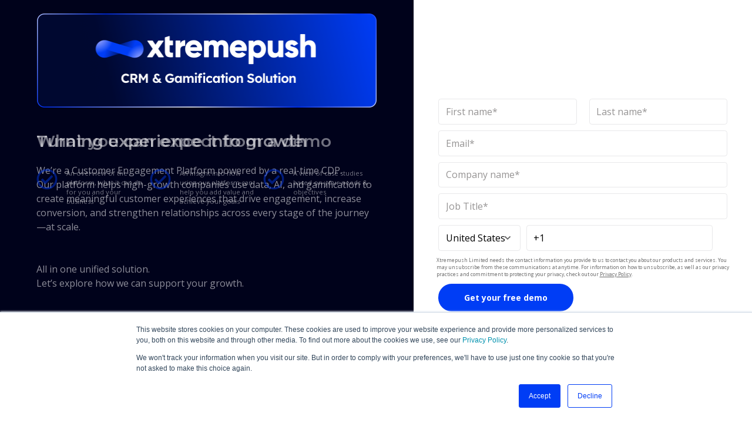

--- FILE ---
content_type: text/html; charset=UTF-8
request_url: https://engage.hub.xtremepush.com/request-a-demo?utm_campaign=Oddschecker%20Case%20Study&utm_source=oddschecker-customer-page
body_size: 8057
content:
<!doctype html><html lang="en"><head>
    <meta charset="utf-8">
    
    <title>Xtremepush | Request A Demo</title>
    
    
    <link rel="shortcut icon" href="https://engage.hub.xtremepush.com/hubfs/favicon.png">
    
    <meta name="description" content="Book a meeting with the leading Omnichannel Customer Engagement Platform. A demo will give you an overview of the platform and case studies.">
    
    
    

    <link rel="preconnect" href="https://fonts.googleapis.com">
    <link rel="preconnect" href="https://fonts.gstatic.com" crossorigin>
    <link href="https://fonts.googleapis.com/css2?family=Montserrat:wght@400;600&amp;family=Open+Sans:wght@400;700&amp;display=swap" rel="stylesheet">
    
    
    <meta name="viewport" content="width=device-width, initial-scale=1">

    
    <meta property="og:description" content="Book a meeting with the leading Omnichannel Customer Engagement Platform. A demo will give you an overview of the platform and case studies.">
    <meta property="og:title" content="Xtremepush | Request A Demo">
    <meta name="twitter:description" content="Book a meeting with the leading Omnichannel Customer Engagement Platform. A demo will give you an overview of the platform and case studies.">
    <meta name="twitter:title" content="Xtremepush | Request A Demo">

    

    
    <style>
a.cta_button{-moz-box-sizing:content-box !important;-webkit-box-sizing:content-box !important;box-sizing:content-box !important;vertical-align:middle}.hs-breadcrumb-menu{list-style-type:none;margin:0px 0px 0px 0px;padding:0px 0px 0px 0px}.hs-breadcrumb-menu-item{float:left;padding:10px 0px 10px 10px}.hs-breadcrumb-menu-divider:before{content:'›';padding-left:10px}.hs-featured-image-link{border:0}.hs-featured-image{float:right;margin:0 0 20px 20px;max-width:50%}@media (max-width: 568px){.hs-featured-image{float:none;margin:0;width:100%;max-width:100%}}.hs-screen-reader-text{clip:rect(1px, 1px, 1px, 1px);height:1px;overflow:hidden;position:absolute !important;width:1px}
</style>

<link rel="stylesheet" href="https://engage.hub.xtremepush.com/hubfs/hub_generated/template_assets/1/54206291160/1744329725293/template_main.css">
<link rel="stylesheet" href="https://engage.hub.xtremepush.com/hubfs/hub_generated/module_assets/1/64200014582/1744347816575/module_RAD-form.min.css">
<link rel="stylesheet" href="https://engage.hub.xtremepush.com/hubfs/hub_generated/module_assets/1/54206291141/1744347790697/module_social-lp.min.css">
<link rel="stylesheet" href="https://engage.hub.xtremepush.com/hubfs/hub_generated/module_assets/1/54206290927/1744347786809/module_footer-menu-legal.min.css">
<!-- Editor Styles -->
<style id="hs_editor_style" type="text/css">
.dnd_area-row-0-force-full-width-section > .row-fluid {
  max-width: none !important;
}
/* HubSpot Styles (mobile) */
@media (max-width: 767px) {
  .dnd_area-row-0-margin {
    margin-bottom: 64px !important;
  }
}
</style>
    

    
<!--  Added by GoogleAnalytics4 integration -->
<script>
var _hsp = window._hsp = window._hsp || [];
window.dataLayer = window.dataLayer || [];
function gtag(){dataLayer.push(arguments);}

var useGoogleConsentModeV2 = true;
var waitForUpdateMillis = 1000;


if (!window._hsGoogleConsentRunOnce) {
  window._hsGoogleConsentRunOnce = true;

  gtag('consent', 'default', {
    'ad_storage': 'denied',
    'analytics_storage': 'denied',
    'ad_user_data': 'denied',
    'ad_personalization': 'denied',
    'wait_for_update': waitForUpdateMillis
  });

  if (useGoogleConsentModeV2) {
    _hsp.push(['useGoogleConsentModeV2'])
  } else {
    _hsp.push(['addPrivacyConsentListener', function(consent){
      var hasAnalyticsConsent = consent && (consent.allowed || (consent.categories && consent.categories.analytics));
      var hasAdsConsent = consent && (consent.allowed || (consent.categories && consent.categories.advertisement));

      gtag('consent', 'update', {
        'ad_storage': hasAdsConsent ? 'granted' : 'denied',
        'analytics_storage': hasAnalyticsConsent ? 'granted' : 'denied',
        'ad_user_data': hasAdsConsent ? 'granted' : 'denied',
        'ad_personalization': hasAdsConsent ? 'granted' : 'denied'
      });
    }]);
  }
}

gtag('js', new Date());
gtag('set', 'developer_id.dZTQ1Zm', true);
gtag('config', 'G-ZC5RH4K106');
</script>
<script async src="https://www.googletagmanager.com/gtag/js?id=G-ZC5RH4K106"></script>

<!-- /Added by GoogleAnalytics4 integration -->

<!--  Added by GoogleTagManager integration -->
<script>
var _hsp = window._hsp = window._hsp || [];
window.dataLayer = window.dataLayer || [];
function gtag(){dataLayer.push(arguments);}

var useGoogleConsentModeV2 = true;
var waitForUpdateMillis = 1000;



var hsLoadGtm = function loadGtm() {
    if(window._hsGtmLoadOnce) {
      return;
    }

    if (useGoogleConsentModeV2) {

      gtag('set','developer_id.dZTQ1Zm',true);

      gtag('consent', 'default', {
      'ad_storage': 'denied',
      'analytics_storage': 'denied',
      'ad_user_data': 'denied',
      'ad_personalization': 'denied',
      'wait_for_update': waitForUpdateMillis
      });

      _hsp.push(['useGoogleConsentModeV2'])
    }

    (function(w,d,s,l,i){w[l]=w[l]||[];w[l].push({'gtm.start':
    new Date().getTime(),event:'gtm.js'});var f=d.getElementsByTagName(s)[0],
    j=d.createElement(s),dl=l!='dataLayer'?'&l='+l:'';j.async=true;j.src=
    'https://www.googletagmanager.com/gtm.js?id='+i+dl;f.parentNode.insertBefore(j,f);
    })(window,document,'script','dataLayer','GTM-KTLCWR');

    window._hsGtmLoadOnce = true;
};

_hsp.push(['addPrivacyConsentListener', function(consent){
  if(consent.allowed || (consent.categories && consent.categories.analytics)){
    hsLoadGtm();
  }
}]);

</script>

<!-- /Added by GoogleTagManager integration -->

    <link rel="canonical" href="https://engage.hub.xtremepush.com/request-a-demo">

<!-- Google Tag Manager -->
<script>(function(w,d,s,l,i){w[l]=w[l]||[];w[l].push({'gtm.start':
new Date().getTime(),event:'gtm.js'});var f=d.getElementsByTagName(s)[0],
j=d.createElement(s),dl=l!='dataLayer'?'&l='+l:'';j.async=true;j.src=
'https://www.googletagmanager.com/gtm.js?id='+i+dl;f.parentNode.insertBefore(j,f);
})(window,document,'script','dataLayer','GTM-KTLCWR');</script>
<!-- End Google Tag Manager -->
<meta property="og:url" content="https://engage.hub.xtremepush.com/request-a-demo">
<meta name="twitter:card" content="summary">






<meta name="generator" content="HubSpot"></head>

<body class="js-body">
<!--  Added by GoogleTagManager integration -->
<noscript><iframe src="https://www.googletagmanager.com/ns.html?id=GTM-KTLCWR" height="0" width="0" style="display:none;visibility:hidden"></iframe></noscript>

<!-- /Added by GoogleTagManager integration -->

    <div class="body-wrapper   hs-content-id-62647759093 hs-landing-page hs-page ">
        

<main id="main-content" class="body-container-wrapper">
    <div class="container-fluid body-container">
<div class="row-fluid-wrapper">
<div class="row-fluid">
<div class="span12 widget-span widget-type-cell " style="" data-widget-type="cell" data-x="0" data-w="12">

<div class="row-fluid-wrapper row-depth-1 row-number-1 dnd_area-row-0-margin dnd_area-row-0-force-full-width-section dnd-section">
<div class="row-fluid ">
<div class="span12 widget-span widget-type-cell dnd-column" style="" data-widget-type="cell" data-x="0" data-w="12">

<div class="row-fluid-wrapper row-depth-1 row-number-2 dnd-row">
<div class="row-fluid ">
<div class="span12 widget-span widget-type-custom_widget dnd-module" style="" data-widget-type="custom_widget" data-x="0" data-w="12">
<div id="hs_cos_wrapper_widget_1679499534316" class="hs_cos_wrapper hs_cos_wrapper_widget hs_cos_wrapper_type_module" style="" data-hs-cos-general-type="widget" data-hs-cos-type="module"><section class="rad-container" style="background-color:#00021b;">
  <div class="rad-image" style="background-image: url(''); height:100%; width:auto;background-size: contain;background-repeat: no-repeat;background-position: right;">
 

<div>
  <a id="form"></a>
  </div>
    <div class="rad-form  flex  justify-center  sm:flex-wrap  relative  z-20">
          <div class="left-container" style="padding-top:0px; padding-bottom:0px;"> 
      <div class="leftmax-size">
       <div class="image1-container" style="display:;">
       
            
	
	
		
	
	 
	<img src="https://engage.hub.xtremepush.com/hs-fs/hubfs/demo%20header-1.png?width=1164&amp;height=324&amp;name=demo%20header-1.png" alt="demo header-1" loading="" width="1164" height="324" style="max-width: 100%; height: auto;" srcset="https://engage.hub.xtremepush.com/hs-fs/hubfs/demo%20header-1.png?width=582&amp;height=162&amp;name=demo%20header-1.png 582w, https://engage.hub.xtremepush.com/hs-fs/hubfs/demo%20header-1.png?width=1164&amp;height=324&amp;name=demo%20header-1.png 1164w, https://engage.hub.xtremepush.com/hs-fs/hubfs/demo%20header-1.png?width=1746&amp;height=486&amp;name=demo%20header-1.png 1746w, https://engage.hub.xtremepush.com/hs-fs/hubfs/demo%20header-1.png?width=2328&amp;height=648&amp;name=demo%20header-1.png 2328w, https://engage.hub.xtremepush.com/hs-fs/hubfs/demo%20header-1.png?width=2910&amp;height=810&amp;name=demo%20header-1.png 2910w, https://engage.hub.xtremepush.com/hs-fs/hubfs/demo%20header-1.png?width=3492&amp;height=972&amp;name=demo%20header-1.png 3492w" sizes="(max-width: 1164px) 100vw, 1164px">

            
            </div>
            
            
            
            
            
            
            
            
            
            
            
            
            <div class=" " data-flickity="{ &quot;autoPlay&quot;: 5500, &quot;fade&quot;: true, &quot;wrapAround&quot;: true }">
             
               
              
                   
        	
        
             
              
              
                   <div class="icon-section-wrap">
                     <div id="hs_cos_wrapper_widget_1679499534316_" class="hs_cos_wrapper hs_cos_wrapper_widget hs_cos_wrapper_type_inline_rich_text" style="" data-hs-cos-general-type="widget" data-hs-cos-type="inline_rich_text" data-hs-cos-field="rich_text"><h2><span style="color: #ffffff;">Turning experience into growth<br></span></h2>
<p><span style="color: #ffffff;">We’re a Customer Engagement Platform powered by a real-time CDP.</span><br><span style="color: #ffffff;">Our platform helps high-growth companies use data, AI, and gamification to create meaningful customer experiences that drive engagement, increase conversion, and strengthen relationships across every stage of the journey—at scale.</span><br><br><br><span style="color: #ffffff;">All in one unified solution.</span><br><span style="color: #ffffff;">Let’s explore how we can support your growth.</span></p></div>
<div class="three-icon" style="display:none; margin-top:30px;">
  

<div class="single-icon">
    
    <div class="icon-wrap" style="fill: #003DF5">
   <span id="hs_cos_wrapper_widget_1679499534316_" class="hs_cos_wrapper hs_cos_wrapper_widget hs_cos_wrapper_type_icon" style="" data-hs-cos-general-type="widget" data-hs-cos-type="icon"><svg version="1.0" xmlns="http://www.w3.org/2000/svg" viewbox="0 0 512 512" aria-hidden="true"><g id="arrow-alt-circle-up1_layer"><path d="M256 504c137 0 248-111 248-248S393 8 256 8 8 119 8 256s111 248 248 248zm0-448c110.5 0 200 89.5 200 200s-89.5 200-200 200S56 366.5 56 256 145.5 56 256 56zm20 328h-40c-6.6 0-12-5.4-12-12V256h-67c-10.7 0-16-12.9-8.5-20.5l99-99c4.7-4.7 12.3-4.7 17 0l99 99c7.6 7.6 2.2 20.5-8.5 20.5h-67v116c0 6.6-5.4 12-12 12z" /></g></svg></span>
    </div>
    
    <div class="icon-text-details" style="color:#fff; font-size:0.8rem; width: fit-content; padding-right:10px;">
	<div id="hs_cos_wrapper_widget_1679499534316_" class="hs_cos_wrapper hs_cos_wrapper_widget hs_cos_wrapper_type_inline_text" style="" data-hs-cos-general-type="widget" data-hs-cos-type="inline_text" data-hs-cos-field="text_field"></div>
</div>
      </div> 
    

<div class="single-icon">
    
    <div class="icon-wrap" style="fill: #003DF5">
   <span id="hs_cos_wrapper_widget_1679499534316_" class="hs_cos_wrapper hs_cos_wrapper_widget hs_cos_wrapper_type_icon" style="" data-hs-cos-general-type="widget" data-hs-cos-type="icon"><svg version="1.0" xmlns="http://www.w3.org/2000/svg" viewbox="0 0 512 512" aria-hidden="true"><g id="arrow-alt-circle-up2_layer"><path d="M256 504c137 0 248-111 248-248S393 8 256 8 8 119 8 256s111 248 248 248zm0-448c110.5 0 200 89.5 200 200s-89.5 200-200 200S56 366.5 56 256 145.5 56 256 56zm20 328h-40c-6.6 0-12-5.4-12-12V256h-67c-10.7 0-16-12.9-8.5-20.5l99-99c4.7-4.7 12.3-4.7 17 0l99 99c7.6 7.6 2.2 20.5-8.5 20.5h-67v116c0 6.6-5.4 12-12 12z" /></g></svg></span>
    </div>
    
    <div class="icon-text-details" style="color:#fff; font-size:0.8rem; width: fit-content; padding-right:10px;">
	<div id="hs_cos_wrapper_widget_1679499534316_" class="hs_cos_wrapper hs_cos_wrapper_widget hs_cos_wrapper_type_inline_text" style="" data-hs-cos-general-type="widget" data-hs-cos-type="inline_text" data-hs-cos-field="text_field"></div>
</div>
      </div> 
    

<div class="single-icon">
    
    <div class="icon-wrap" style="fill: #003DF5">
   <span id="hs_cos_wrapper_widget_1679499534316_" class="hs_cos_wrapper hs_cos_wrapper_widget hs_cos_wrapper_type_icon" style="" data-hs-cos-general-type="widget" data-hs-cos-type="icon"><svg version="1.0" xmlns="http://www.w3.org/2000/svg" viewbox="0 0 512 512" aria-hidden="true"><g id="arrow-alt-circle-up3_layer"><path d="M256 504c137 0 248-111 248-248S393 8 256 8 8 119 8 256s111 248 248 248zm0-448c110.5 0 200 89.5 200 200s-89.5 200-200 200S56 366.5 56 256 145.5 56 256 56zm20 328h-40c-6.6 0-12-5.4-12-12V256h-67c-10.7 0-16-12.9-8.5-20.5l99-99c4.7-4.7 12.3-4.7 17 0l99 99c7.6 7.6 2.2 20.5-8.5 20.5h-67v116c0 6.6-5.4 12-12 12z" /></g></svg></span>
    </div>
    
    <div class="icon-text-details" style="color:#fff; font-size:0.8rem; width: fit-content; padding-right:10px;">
	<div id="hs_cos_wrapper_widget_1679499534316_" class="hs_cos_wrapper hs_cos_wrapper_widget hs_cos_wrapper_type_inline_text" style="" data-hs-cos-general-type="widget" data-hs-cos-type="inline_text" data-hs-cos-field="text_field"></div>
</div>
      </div> 
    </div> 
                  
                  
                  
     
              
                    <div class="award-section-wrap">
<div class="awards" style="display:; margin-top:30px;">
</div> </div>    
                     
                     
                     
                     
                     
                     
                     
                     
              
                               
                  
                  
                  
              
                     
                  
                  
                  
                  
              </div>  
              
              
             
               
              
                   
        	
        
             
              
              
                   <div class="icon-section-wrap">
                     <div id="hs_cos_wrapper_widget_1679499534316_" class="hs_cos_wrapper hs_cos_wrapper_widget hs_cos_wrapper_type_inline_rich_text" style="" data-hs-cos-general-type="widget" data-hs-cos-type="inline_rich_text" data-hs-cos-field="rich_text"><h2><span style="color: #ffffff;">What you can expect from a demo</span></h2></div>
<div class="three-icon" style="display:visible; margin-top:30px;">
  

<div class="single-icon">
    
    <div class="icon-wrap" style="fill: #003DF5">
   <span id="hs_cos_wrapper_widget_1679499534316_" class="hs_cos_wrapper hs_cos_wrapper_widget hs_cos_wrapper_type_icon" style="" data-hs-cos-general-type="widget" data-hs-cos-type="icon"><svg version="1.0" xmlns="http://www.w3.org/2000/svg" viewbox="0 0 512 512" aria-hidden="true"><g id="Check Circle4_layer"><path d="M256 8C119.033 8 8 119.033 8 256s111.033 248 248 248 248-111.033 248-248S392.967 8 256 8zm0 48c110.532 0 200 89.451 200 200 0 110.532-89.451 200-200 200-110.532 0-200-89.451-200-200 0-110.532 89.451-200 200-200m140.204 130.267l-22.536-22.718c-4.667-4.705-12.265-4.736-16.97-.068L215.346 303.697l-59.792-60.277c-4.667-4.705-12.265-4.736-16.97-.069l-22.719 22.536c-4.705 4.667-4.736 12.265-.068 16.971l90.781 91.516c4.667 4.705 12.265 4.736 16.97.068l172.589-171.204c4.704-4.668 4.734-12.266.067-16.971z" /></g></svg></span>
    </div>
    
    <div class="icon-text-details" style="color:#fff; font-size:0.8rem; width: fit-content; padding-right:10px;">
	<div id="hs_cos_wrapper_widget_1679499534316_" class="hs_cos_wrapper hs_cos_wrapper_widget hs_cos_wrapper_type_inline_text" style="" data-hs-cos-general-type="widget" data-hs-cos-type="inline_text" data-hs-cos-field="text_field">An overview of the platform, what it can do for you and your business</div>
</div>
      </div> 
    

<div class="single-icon">
    
    <div class="icon-wrap" style="fill: #003DF5">
   <span id="hs_cos_wrapper_widget_1679499534316_" class="hs_cos_wrapper hs_cos_wrapper_widget hs_cos_wrapper_type_icon" style="" data-hs-cos-general-type="widget" data-hs-cos-type="icon"><svg version="1.0" xmlns="http://www.w3.org/2000/svg" viewbox="0 0 512 512" aria-hidden="true"><g id="Check Circle5_layer"><path d="M256 8C119.033 8 8 119.033 8 256s111.033 248 248 248 248-111.033 248-248S392.967 8 256 8zm0 48c110.532 0 200 89.451 200 200 0 110.532-89.451 200-200 200-110.532 0-200-89.451-200-200 0-110.532 89.451-200 200-200m140.204 130.267l-22.536-22.718c-4.667-4.705-12.265-4.736-16.97-.068L215.346 303.697l-59.792-60.277c-4.667-4.705-12.265-4.736-16.97-.069l-22.719 22.536c-4.705 4.667-4.736 12.265-.068 16.971l90.781 91.516c4.667 4.705 12.265 4.736 16.97.068l172.589-171.204c4.704-4.668 4.734-12.266.067-16.971z" /></g></svg></span>
    </div>
    
    <div class="icon-text-details" style="color:#fff; font-size:0.8rem; width: fit-content; padding-right:10px;">
	<div id="hs_cos_wrapper_widget_1679499534316_" class="hs_cos_wrapper hs_cos_wrapper_widget hs_cos_wrapper_type_inline_text" style="" data-hs-cos-general-type="widget" data-hs-cos-type="inline_text" data-hs-cos-field="text_field">An insight into how using our platform can help you add value and achieve your goals</div>
</div>
      </div> 
    

<div class="single-icon">
    
    <div class="icon-wrap" style="fill: #003DF5">
   <span id="hs_cos_wrapper_widget_1679499534316_" class="hs_cos_wrapper hs_cos_wrapper_widget hs_cos_wrapper_type_icon" style="" data-hs-cos-general-type="widget" data-hs-cos-type="icon"><svg version="1.0" xmlns="http://www.w3.org/2000/svg" viewbox="0 0 512 512" aria-hidden="true"><g id="Check Circle6_layer"><path d="M256 8C119.033 8 8 119.033 8 256s111.033 248 248 248 248-111.033 248-248S392.967 8 256 8zm0 48c110.532 0 200 89.451 200 200 0 110.532-89.451 200-200 200-110.532 0-200-89.451-200-200 0-110.532 89.451-200 200-200m140.204 130.267l-22.536-22.718c-4.667-4.705-12.265-4.736-16.97-.068L215.346 303.697l-59.792-60.277c-4.667-4.705-12.265-4.736-16.97-.069l-22.719 22.536c-4.705 4.667-4.736 12.265-.068 16.971l90.781 91.516c4.667 4.705 12.265 4.736 16.97.068l172.589-171.204c4.704-4.668 4.734-12.266.067-16.971z" /></g></svg></span>
    </div>
    
    <div class="icon-text-details" style="color:#fff; font-size:0.8rem; width: fit-content; padding-right:10px;">
	<div id="hs_cos_wrapper_widget_1679499534316_" class="hs_cos_wrapper hs_cos_wrapper_widget hs_cos_wrapper_type_inline_text" style="" data-hs-cos-general-type="widget" data-hs-cos-type="inline_text" data-hs-cos-field="text_field">A view of case studies based on your needs &amp; objectives</div>
</div>
      </div> 
    </div> 
                  
                  
                  
     
              
                    <div class="award-section-wrap">
<div class="awards" style="display:; margin-top:30px;">
</div> </div>    
                     
                     
                     
                     
                     
                     
                     
                     
              
                               
                  
                  
                  
              
                     
                  
                  
                  
                  
              </div>  
              
              
             
               
              
                   
        	
        
             
              
              
                   <div class="icon-section-wrap">
                     <div id="hs_cos_wrapper_widget_1679499534316_" class="hs_cos_wrapper hs_cos_wrapper_widget hs_cos_wrapper_type_inline_rich_text" style="" data-hs-cos-general-type="widget" data-hs-cos-type="inline_rich_text" data-hs-cos-field="rich_text"><h2><span style="color: #ffffff;">Award-winning software and leaders in G2</span></h2></div>
<div class="three-icon" style="display:none; margin-top:30px;">
  </div> 
                  
                  
                  
     
              
                    <div class="award-section-wrap">
<div class="awards" style="display:visible; margin-top:30px;">


<div class="single-award">
    
    <div class="award-wrap" style="">
	
				
				
					
				
				 
				<img src="https://engage.hub.xtremepush.com/hs-fs/hubfs/G2%20Badges/PushNotification_EasiestAdmin_Enterprise_EaseOfAdmin.png?width=869&amp;height=1000&amp;name=PushNotification_EasiestAdmin_Enterprise_EaseOfAdmin.png" alt="PushNotification_EasiestAdmin_Enterprise_EaseOfAdmin" loading="" width="869" height="1000" style="max-width: 100%; height: auto;" srcset="https://engage.hub.xtremepush.com/hs-fs/hubfs/G2%20Badges/PushNotification_EasiestAdmin_Enterprise_EaseOfAdmin.png?width=435&amp;height=500&amp;name=PushNotification_EasiestAdmin_Enterprise_EaseOfAdmin.png 435w, https://engage.hub.xtremepush.com/hs-fs/hubfs/G2%20Badges/PushNotification_EasiestAdmin_Enterprise_EaseOfAdmin.png?width=869&amp;height=1000&amp;name=PushNotification_EasiestAdmin_Enterprise_EaseOfAdmin.png 869w, https://engage.hub.xtremepush.com/hs-fs/hubfs/G2%20Badges/PushNotification_EasiestAdmin_Enterprise_EaseOfAdmin.png?width=1304&amp;height=1500&amp;name=PushNotification_EasiestAdmin_Enterprise_EaseOfAdmin.png 1304w, https://engage.hub.xtremepush.com/hs-fs/hubfs/G2%20Badges/PushNotification_EasiestAdmin_Enterprise_EaseOfAdmin.png?width=1738&amp;height=2000&amp;name=PushNotification_EasiestAdmin_Enterprise_EaseOfAdmin.png 1738w, https://engage.hub.xtremepush.com/hs-fs/hubfs/G2%20Badges/PushNotification_EasiestAdmin_Enterprise_EaseOfAdmin.png?width=2173&amp;height=2500&amp;name=PushNotification_EasiestAdmin_Enterprise_EaseOfAdmin.png 2173w, https://engage.hub.xtremepush.com/hs-fs/hubfs/G2%20Badges/PushNotification_EasiestAdmin_Enterprise_EaseOfAdmin.png?width=2607&amp;height=3000&amp;name=PushNotification_EasiestAdmin_Enterprise_EaseOfAdmin.png 2607w" sizes="(max-width: 869px) 100vw, 869px">
			


    </div>
    
	
    <div class="award-wrap" style="">
	
				
				
					
				
				 
				<img src="https://engage.hub.xtremepush.com/hs-fs/hubfs/G2%20Badges/PersonalizationEngines_HighPerformer_Mid-Market_EMEA_HighPerformer.png?width=869&amp;height=1000&amp;name=PersonalizationEngines_HighPerformer_Mid-Market_EMEA_HighPerformer.png" alt="PersonalizationEngines_HighPerformer_Mid-Market_EMEA_HighPerformer" loading="" width="869" height="1000" style="max-width: 100%; height: auto;" srcset="https://engage.hub.xtremepush.com/hs-fs/hubfs/G2%20Badges/PersonalizationEngines_HighPerformer_Mid-Market_EMEA_HighPerformer.png?width=435&amp;height=500&amp;name=PersonalizationEngines_HighPerformer_Mid-Market_EMEA_HighPerformer.png 435w, https://engage.hub.xtremepush.com/hs-fs/hubfs/G2%20Badges/PersonalizationEngines_HighPerformer_Mid-Market_EMEA_HighPerformer.png?width=869&amp;height=1000&amp;name=PersonalizationEngines_HighPerformer_Mid-Market_EMEA_HighPerformer.png 869w, https://engage.hub.xtremepush.com/hs-fs/hubfs/G2%20Badges/PersonalizationEngines_HighPerformer_Mid-Market_EMEA_HighPerformer.png?width=1304&amp;height=1500&amp;name=PersonalizationEngines_HighPerformer_Mid-Market_EMEA_HighPerformer.png 1304w, https://engage.hub.xtremepush.com/hs-fs/hubfs/G2%20Badges/PersonalizationEngines_HighPerformer_Mid-Market_EMEA_HighPerformer.png?width=1738&amp;height=2000&amp;name=PersonalizationEngines_HighPerformer_Mid-Market_EMEA_HighPerformer.png 1738w, https://engage.hub.xtremepush.com/hs-fs/hubfs/G2%20Badges/PersonalizationEngines_HighPerformer_Mid-Market_EMEA_HighPerformer.png?width=2173&amp;height=2500&amp;name=PersonalizationEngines_HighPerformer_Mid-Market_EMEA_HighPerformer.png 2173w, https://engage.hub.xtremepush.com/hs-fs/hubfs/G2%20Badges/PersonalizationEngines_HighPerformer_Mid-Market_EMEA_HighPerformer.png?width=2607&amp;height=3000&amp;name=PersonalizationEngines_HighPerformer_Mid-Market_EMEA_HighPerformer.png 2607w" sizes="(max-width: 869px) 100vw, 869px">
			


    </div>
    
	
    <div class="award-wrap" style="">
	
				
				
					
				
				 
				<img src="https://engage.hub.xtremepush.com/hs-fs/hubfs/G2%20Badges/MarketingAutomation_HighPerformer_Americas_HighPerformer.png?width=869&amp;height=1000&amp;name=MarketingAutomation_HighPerformer_Americas_HighPerformer.png" alt="MarketingAutomation_HighPerformer_Americas_HighPerformer" loading="" width="869" height="1000" style="max-width: 100%; height: auto;" srcset="https://engage.hub.xtremepush.com/hs-fs/hubfs/G2%20Badges/MarketingAutomation_HighPerformer_Americas_HighPerformer.png?width=435&amp;height=500&amp;name=MarketingAutomation_HighPerformer_Americas_HighPerformer.png 435w, https://engage.hub.xtremepush.com/hs-fs/hubfs/G2%20Badges/MarketingAutomation_HighPerformer_Americas_HighPerformer.png?width=869&amp;height=1000&amp;name=MarketingAutomation_HighPerformer_Americas_HighPerformer.png 869w, https://engage.hub.xtremepush.com/hs-fs/hubfs/G2%20Badges/MarketingAutomation_HighPerformer_Americas_HighPerformer.png?width=1304&amp;height=1500&amp;name=MarketingAutomation_HighPerformer_Americas_HighPerformer.png 1304w, https://engage.hub.xtremepush.com/hs-fs/hubfs/G2%20Badges/MarketingAutomation_HighPerformer_Americas_HighPerformer.png?width=1738&amp;height=2000&amp;name=MarketingAutomation_HighPerformer_Americas_HighPerformer.png 1738w, https://engage.hub.xtremepush.com/hs-fs/hubfs/G2%20Badges/MarketingAutomation_HighPerformer_Americas_HighPerformer.png?width=2173&amp;height=2500&amp;name=MarketingAutomation_HighPerformer_Americas_HighPerformer.png 2173w, https://engage.hub.xtremepush.com/hs-fs/hubfs/G2%20Badges/MarketingAutomation_HighPerformer_Americas_HighPerformer.png?width=2607&amp;height=3000&amp;name=MarketingAutomation_HighPerformer_Americas_HighPerformer.png 2607w" sizes="(max-width: 869px) 100vw, 869px">
			


    </div>
    
	
    <div class="award-wrap" style="">
	
				
				
					
				
				 
				<img src="https://engage.hub.xtremepush.com/hs-fs/hubfs/G2%20Badges/PersonalizationEngines_MomentumLeader_Leader.png?width=869&amp;height=1000&amp;name=PersonalizationEngines_MomentumLeader_Leader.png" alt="PersonalizationEngines_MomentumLeader_Leader" loading="" width="869" height="1000" style="max-width: 100%; height: auto;" srcset="https://engage.hub.xtremepush.com/hs-fs/hubfs/G2%20Badges/PersonalizationEngines_MomentumLeader_Leader.png?width=435&amp;height=500&amp;name=PersonalizationEngines_MomentumLeader_Leader.png 435w, https://engage.hub.xtremepush.com/hs-fs/hubfs/G2%20Badges/PersonalizationEngines_MomentumLeader_Leader.png?width=869&amp;height=1000&amp;name=PersonalizationEngines_MomentumLeader_Leader.png 869w, https://engage.hub.xtremepush.com/hs-fs/hubfs/G2%20Badges/PersonalizationEngines_MomentumLeader_Leader.png?width=1304&amp;height=1500&amp;name=PersonalizationEngines_MomentumLeader_Leader.png 1304w, https://engage.hub.xtremepush.com/hs-fs/hubfs/G2%20Badges/PersonalizationEngines_MomentumLeader_Leader.png?width=1738&amp;height=2000&amp;name=PersonalizationEngines_MomentumLeader_Leader.png 1738w, https://engage.hub.xtremepush.com/hs-fs/hubfs/G2%20Badges/PersonalizationEngines_MomentumLeader_Leader.png?width=2173&amp;height=2500&amp;name=PersonalizationEngines_MomentumLeader_Leader.png 2173w, https://engage.hub.xtremepush.com/hs-fs/hubfs/G2%20Badges/PersonalizationEngines_MomentumLeader_Leader.png?width=2607&amp;height=3000&amp;name=PersonalizationEngines_MomentumLeader_Leader.png 2607w" sizes="(max-width: 869px) 100vw, 869px">
			


    </div>
    
	
      </div> 	
    </div> </div>    
                     
                     
                     
                     
                     
                     
                     
                     
              
                               
                  
                  
                  
              
                     
                  
                  
                  
                  
              </div>  
              
              
            
        </div>   
            
            
            
            
            
            
            
            
            
            
            
            
            
            
            
            
            
            
            
            
            
            
            
            
            
            
            
            
            
            
            
            
            
            
            
            
            
            
            
            
            <div class="logo-text" style="color:#fff; margin-top:30px; margin-left:5px; font-size: 0.9rem; opacity:0.60;">       
      <div id="hs_cos_wrapper_widget_1679499534316_" class="hs_cos_wrapper hs_cos_wrapper_widget hs_cos_wrapper_type_inline_text" style="" data-hs-cos-general-type="widget" data-hs-cos-type="inline_text" data-hs-cos-field="logo_text">Powering companies of all shapes and sizes:</div>
</div>
 
         
        
       
           
          
        <div class=" " data-flickity="{ &quot;wrapAround&quot;: true, &quot;freeScroll&quot;: true, &quot;contain&quot;: true, &quot;prevNextButtons&quot;: false, &quot;pageDots&quot;: false, &quot;autoPlay&quot;: 5500 }">
              
              
              
   <div class="logoarea" style="width:33.3%;max-width:33.3%; display: flex;">
	
		
		
		 
		<img src="https://engage.hub.xtremepush.com/hubfs/kwiff%20logo-1.svg" alt="kwiff logo-1" loading="" width="183" height="86">
	
</div>
   <div class="logoarea" style="width:33.3%;max-width:33.3%; display: flex;">
	
		
		
		 
		<img src="https://engage.hub.xtremepush.com/hubfs/livescore%20logo-1.svg" alt="livescore logo-1" loading="" width="183" height="86">
	
</div>
   <div class="logoarea" style="width:33.3%;max-width:33.3%; display: flex;">
	
		
		
		 
		<img src="https://engage.hub.xtremepush.com/hubfs/oddschecker%20logo-1.svg" alt="oddschecker logo-1" loading="" width="183" height="86">
	
</div>
   <div class="logoarea" style="width:33.3%;max-width:33.3%; display: flex;">
	
		
		
		 
		<img src="https://engage.hub.xtremepush.com/hubfs/rushstreet%20logo-1.svg" alt="rushstreet logo-1" loading="" width="183" height="86">
	
</div>
   <div class="logoarea" style="width:33.3%;max-width:33.3%; display: flex;">
	
		
		
		 
		<img src="https://engage.hub.xtremepush.com/hubfs/underarmour%20logo-1.svg" alt="underarmour logo-1" loading="" width="183" height="86">
	
</div>
              
              
              
              
              
              
            
            </div>   
      
      
      </div></div>
        
        
            <div class="right-container" style="padding-top:0px; padding-bottom:0px;"> 
             
              <div class="align-left">
                
                <div class="logo-left" style="padding-bottom: 30px; display:none;"> 
	
	
		
	
	 
	<img src="https://engage.hub.xtremepush.com/hubfs/colour-logo.svg" alt="xtremepush-logo" loading="lazy" width="224" height="25" style="max-width: 100%; height: auto;">

              </div>    
              
          
              <div class="rad-form__form  form-light">
                <span id="hs_cos_wrapper_widget_1679499534316_" class="hs_cos_wrapper hs_cos_wrapper_widget hs_cos_wrapper_type_form" style="" data-hs-cos-general-type="widget" data-hs-cos-type="form"><h3 id="hs_cos_wrapper_form_120105983_title" class="hs_cos_wrapper form-title" data-hs-cos-general-type="widget_field" data-hs-cos-type="text"></h3>

<div id="hs_form_target_form_120105983"></div>









</span>
            </div> </div></div>
        
    </div>
    
    
</div>
    
</section></div>

</div><!--end widget-span -->
</div><!--end row-->
</div><!--end row-wrapper -->

</div><!--end widget-span -->
</div><!--end row-->
</div><!--end row-wrapper -->

</div><!--end widget-span -->
</div>
</div>
</div>
</main>


        
        <div data-global-resource-path="xtremepush/templates/partials/footer-lp.html"><footer class="lp-footer  bg-senary  text-quinary">
    <div class="container">
        <div class="row  row--lg  flex  justify-between  md:flex-wrap  mb-10  sm:mb-16">
            <div class="col  col--lg  w-8/12  lg:w-1/2  sm:w-full  sm:mb-16">
                <h4 class="text-2xl  mb-4  text-quinary">
                    Contact Us
                </h4>

                
                    <a href="tel:+353%20569%201899" class="block  text-xl  text-quinary  hover:text-primary  hover:underline  mb-4">
                        +353 569 1899
                    </a>
                

                <a href="mailto:info@xtremepush.com" class="text-xl  text-quinary  hover:text-primary  hover:underline">
                    info@xtremepush.com
                </a>

                <div class="flex  items-center  sm:flex-wrap  mt-14">
                    <span class="lp-footer__logo  sm:mb-4  block">
                        

                     <img src="https://engage.hub.xtremepush.com/hubfs/lp-footer-icon.png" alt="xtremepushlogomark" style="width:88px;height:33px;">
             
                      
                      
                      
                      
                      
                    </span>

                    <div class="social-links-lp  flex  sm:flex-wrap  items-center  sm:w-full">
    
        
        
        
        
        
            
        

        
            
        

        <a class="social-links-lp__link" href="https://en-gb.facebook.com/xtremepush/" target="_blank" rel="noopener">
            <span id="hs_cos_wrapper_social_lp_" class="hs_cos_wrapper hs_cos_wrapper_widget hs_cos_wrapper_type_icon social-links-lp__icon" style="" data-hs-cos-general-type="widget" data-hs-cos-type="icon"><svg version="1.0" xmlns="http://www.w3.org/2000/svg" viewbox="0 0 264 512" aria-labelledby="facebook-f7" role="img"><title id="facebook-f7">Follow us on Facebook</title><g id="facebook-f7_layer"><path d="M76.7 512V283H0v-91h76.7v-71.7C76.7 42.4 124.3 0 193.8 0c33.3 0 61.9 2.5 70.2 3.6V85h-48.2c-37.8 0-45.1 18-45.1 44.3V192H256l-11.7 91h-73.6v229" /></g></svg></span>
        </a>
    
        
        
        
        
        
            
        

        
            
        

        <a class="social-links-lp__link" href="https://www.linkedin.com/company/xtremepush/" target="_blank" rel="noopener">
            <span id="hs_cos_wrapper_social_lp__2" class="hs_cos_wrapper hs_cos_wrapper_widget hs_cos_wrapper_type_icon social-links-lp__icon" style="" data-hs-cos-general-type="widget" data-hs-cos-type="icon"><svg version="1.0" xmlns="http://www.w3.org/2000/svg" viewbox="0 0 448 512" aria-labelledby="linkedin-in8" role="img"><title id="linkedin-in8">Follow us on LinkedIn</title><g id="linkedin-in8_layer"><path d="M100.3 480H7.4V180.9h92.9V480zM53.8 140.1C24.1 140.1 0 115.5 0 85.8 0 56.1 24.1 32 53.8 32c29.7 0 53.8 24.1 53.8 53.8 0 29.7-24.1 54.3-53.8 54.3zM448 480h-92.7V334.4c0-34.7-.7-79.2-48.3-79.2-48.3 0-55.7 37.7-55.7 76.7V480h-92.8V180.9h89.1v40.8h1.3c12.4-23.5 42.7-48.3 87.9-48.3 94 0 111.3 61.9 111.3 142.3V480z" /></g></svg></span>
        </a>
    
        
        
        
        
        
            
        

        
            
        

        <a class="social-links-lp__link" href="https://twitter.com/xtremepush" target="_blank" rel="noopener">
            <span id="hs_cos_wrapper_social_lp__3" class="hs_cos_wrapper hs_cos_wrapper_widget hs_cos_wrapper_type_icon social-links-lp__icon" style="" data-hs-cos-general-type="widget" data-hs-cos-type="icon"><svg version="1.0" xmlns="http://www.w3.org/2000/svg" viewbox="0 0 512 512" aria-labelledby="twitter9" role="img"><title id="twitter9">Follow us on Twitter</title><g id="twitter9_layer"><path d="M459.37 151.716c.325 4.548.325 9.097.325 13.645 0 138.72-105.583 298.558-298.558 298.558-59.452 0-114.68-17.219-161.137-47.106 8.447.974 16.568 1.299 25.34 1.299 49.055 0 94.213-16.568 130.274-44.832-46.132-.975-84.792-31.188-98.112-72.772 6.498.974 12.995 1.624 19.818 1.624 9.421 0 18.843-1.3 27.614-3.573-48.081-9.747-84.143-51.98-84.143-102.985v-1.299c13.969 7.797 30.214 12.67 47.431 13.319-28.264-18.843-46.781-51.005-46.781-87.391 0-19.492 5.197-37.36 14.294-52.954 51.655 63.675 129.3 105.258 216.365 109.807-1.624-7.797-2.599-15.918-2.599-24.04 0-57.828 46.782-104.934 104.934-104.934 30.213 0 57.502 12.67 76.67 33.137 23.715-4.548 46.456-13.32 66.599-25.34-7.798 24.366-24.366 44.833-46.132 57.827 21.117-2.273 41.584-8.122 60.426-16.243-14.292 20.791-32.161 39.308-52.628 54.253z" /></g></svg></span>
        </a>
    
</div>
                </div>
            </div>
            
            <div class="col  col--lg  w-4/12  lg:w-1/2  sm:w-full">
                <h4 class="text-2xl  text-quinary  mb-4">
                    Find Us
                </h4>

                <address class="text-xl  leading-loose  not-italic">
                   <p>
                     
                  34-37 Clarendon Street,<br>
                   Dublin 2,<br> D02 DE61,<br> Ireland</p>
                </address>
            </div>
        </div>

        <div class="lp-footer__bottom  row  row--lg  flex  sm:flex-wrap  items-center  justify-between">
            <span class="col  col--lg  w-8/12  lg:w-1/2  sm:w-full  sm:mb-4  text-base">
                © Xtremepush 2026
            </span>

            <div class="col  col--lg  w-4/12  lg:w-1/2  text-base  sm:text-xs  sm:w-full">
                <div id="hs_cos_wrapper_footer_menu_field_legal" class="hs_cos_wrapper hs_cos_wrapper_widget hs_cos_wrapper_type_module" style="" data-hs-cos-general-type="widget" data-hs-cos-type="module">





























<nav aria-label="Footer menu legal" class="lp-nav-footer">
    

    <ul class="flex  items-center  submenu level-1">
        
    </ul>

</nav></div>
            </div>            
        </div>
    </div>
</footer></div>
        
    </div>

    <div class="site-overlay  js-overlay">
    </div>

    
    
    
    <script src="/hs/hsstatic/jquery-libs/static-1.4/jquery/jquery-1.11.2.js"></script>
<script>hsjQuery = window['jQuery'];</script>
<!-- HubSpot performance collection script -->
<script defer src="/hs/hsstatic/content-cwv-embed/static-1.1293/embed.js"></script>
<script src="https://engage.hub.xtremepush.com/hubfs/hub_generated/template_assets/1/54206291164/1744329725928/template_flickity.pkgd.min.js"></script>
<script src="https://engage.hub.xtremepush.com/hubfs/hub_generated/template_assets/1/54210640883/1744329732202/template_ofi.min.js"></script>
<script src="https://engage.hub.xtremepush.com/hubfs/hub_generated/template_assets/1/54210640889/1744329732740/template_main.min.js"></script>
<script>
var hsVars = hsVars || {}; hsVars['language'] = 'en';
</script>

<script src="/hs/hsstatic/cos-i18n/static-1.53/bundles/project.js"></script>

    <!--[if lte IE 8]>
    <script charset="utf-8" src="https://js-eu1.hsforms.net/forms/v2-legacy.js"></script>
    <![endif]-->

<script data-hs-allowed="true" src="/_hcms/forms/v2.js"></script>

    <script data-hs-allowed="true">
        var options = {
            portalId: '26154702',
            formId: '5cbdbd8e-6b5f-45da-aa5c-3143a1c280e1',
            formInstanceId: '3934',
            
            pageId: '62647759093',
            
            region: 'eu1',
            
            
            
            
            pageName: "Xtremepush | Request A Demo",
            
            
            redirectUrl: "https:\/\/engage.hub.xtremepush.com\/thank-you",
            
            
            
            
            
            css: '',
            target: '#hs_form_target_form_120105983',
            
            
            
            
            
            
            abTestId: 99460185838,
            
            
            contentType: "landing-page",
            
            
            
            formsBaseUrl: '/_hcms/forms/',
            
            
            
            formData: {
                cssClass: 'hs-form stacked hs-custom-form'
            }
        };

        options.getExtraMetaDataBeforeSubmit = function() {
            var metadata = {};
            

            if (hbspt.targetedContentMetadata) {
                var count = hbspt.targetedContentMetadata.length;
                var targetedContentData = [];
                for (var i = 0; i < count; i++) {
                    var tc = hbspt.targetedContentMetadata[i];
                     if ( tc.length !== 3) {
                        continue;
                     }
                     targetedContentData.push({
                        definitionId: tc[0],
                        criterionId: tc[1],
                        smartTypeId: tc[2]
                     });
                }
                metadata["targetedContentMetadata"] = JSON.stringify(targetedContentData);
            }

            return metadata;
        };

        hbspt.forms.create(options);
    </script>


<!-- Start of HubSpot Analytics Code -->
<script type="text/javascript">
var _hsq = _hsq || [];
_hsq.push(["setContentType", "landing-page"]);
_hsq.push(["setCanonicalUrl", "https:\/\/engage.hub.xtremepush.com\/request-a-demo"]);
_hsq.push(["setPageId", "62647759093"]);
_hsq.push(["setContentMetadata", {
    "contentPageId": 62647759093,
    "legacyPageId": "62647759093",
    "contentFolderId": null,
    "contentGroupId": null,
    "abTestId": 99460185838,
    "languageVariantId": 62647759093,
    "languageCode": null,
    
    
}]);
</script>

<script type="text/javascript" id="hs-script-loader" async defer src="/hs/scriptloader/26154702.js"></script>
<!-- End of HubSpot Analytics Code -->


<script type="text/javascript">
var hsVars = {
    render_id: "13208964-7dcd-4701-9631-f43808dbd144",
    ticks: 1768560209624,
    page_id: 62647759093,
    
    content_group_id: 0,
    portal_id: 26154702,
    app_hs_base_url: "https://app-eu1.hubspot.com",
    cp_hs_base_url: "https://cp-eu1.hubspot.com",
    language: "en",
    analytics_page_type: "landing-page",
    scp_content_type: "",
    
    analytics_page_id: "62647759093",
    category_id: 1,
    folder_id: 0,
    is_hubspot_user: false
}
</script>


<script defer src="/hs/hsstatic/HubspotToolsMenu/static-1.432/js/index.js"></script>

<!-- Google Tag Manager (noscript) -->
<noscript><iframe src="https://www.googletagmanager.com/ns.html?id=GTM-KTLCWR" height="0" width="0" style="display:none;visibility:hidden"></iframe></noscript>
<!-- End Google Tag Manager (noscript) -->



</body></html>

--- FILE ---
content_type: text/css
request_url: https://engage.hub.xtremepush.com/hubfs/hub_generated/template_assets/1/54206291160/1744329725293/template_main.css
body_size: 21876
content:
/* Theme base styles */

/* Tools
Any animations, or functions used throughout the project.
Note: _macros.css needs to be imported into each stylesheet where macros are used and not included here
*/

/* Theme overides
*/
.lp-footer {
background-color: #1D1933 !important ; 
}









/* 1a. Containers */




/* 1b. Colors */

/* primary */


/* secondary */


/* tertiary */


/* quaternary */


/* quinary */


/* senary */


/* septenary */


/* octonary */


/* nonary */


/* denary */


/* duodenary */


/* 1c. Typography */






/* 1e. Forms */










/* 1f. Tables */










/* 1g. Site header */





/* 1h. Site footer */








.content-wrapper {
	max-width: 1296px;
}

.dnd-section,
.content-wrapper--vertical-spacing {
	padding: 0px 0px;
}





html {
	font-size: 100%;
}

@media screen and (max-width: 1280px) {
	html {
    	font-size: 87.5%;
	}
}

body {
	font-size: 16px;
	color: #636363;
	background-color: #FFFFFF;
	font-family: 'Open Sans', sans-serif;;
}

body.is-open {
	overflow: hidden;
}

.site-overlay {
    position: fixed;
    top: 0;
    width: 100%;
    height: 100%;
    z-index: -1;
    opacity: 0;
	background-color: #1D87C8;
}

.site-overlay.active {
    z-index: 60;
    opacity: 1;
}

/* Anchors */

a {
	color: #1D87C8;
}

a:hover,
a:focus {
	color: #000000;
}

a:active {
	color: #282828;
}

/* Headings */

h1,
h2,
h3,
h4,
h5,
h6 {
	font-family: 'Montserrat', sans-serif;;
    font-weight: 400;
}





.scroll-bar::-webkit-scrollbar {
    height: 0.75rem;
}

.scroll-bar::-webkit-scrollbar-thumb {
    background-color: #000000;
	border-radius: 1rem;
}

.scroll-bar::-webkit-scrollbar-thumb:hover {
	background-color: #636363;
}

.scroll-bar-light::-webkit-scrollbar {
    height: 0.75rem;
}

.scroll-bar-light::-webkit-scrollbar-thumb {
    background-color: #1D87C8;
	border-radius: 1rem;
}

.scroll-bar-light::-webkit-scrollbar-thumb:hover {
	background-color: #636363;
}

@media (max-width: 640px) {
    .scroll-bar::-webkit-scrollbar,
    .scroll-bar-light::-webkit-scrollbar {
        height: auto;
    }
}





.section-arrow {
    position: absolute;
    top: 0;
    width: 7.0625rem;
    height: 3.125rem;
    left: 0;
    right: 0;
    margin: auto;
}

.section-arrow svg {
    width: 7.0625rem;
    height: 3.125rem;
}

@media (max-width: 640px) {
    .section-arrow {
        width: 4.375rem;
        height: 1.9375rem;
    }

    .section-arrow svg {
        width: 4.375rem;
        height: 1.9375rem;
    }
}











.hs-private.hs-private.hs-private :before {
    position: relative !important;
}





.card__price {
	;
	color: ;
	font-size: ;
}
.form-light form input[type="submit"] {
background: #003DF5 !important;
    border: 2px solid #003DF5 !important;
    color: #FFF !important;
  border-radius:100px !important;
}

.form-light form input[type="submit"]:hover {
    background-color: #4449e5 !important;
    border-color: #4449e5 !important;
    text-decoration: none;
    transform: scale(1.04); 
  border-radius:100px !important;
}

/* Generic
This is where reset, normalize & box-sizing styles go.
*/

*, *:before, *:after {
  box-sizing: border-box;
}
/*! normalize.css v8.0.1 | MIT License | github.com/necolas/normalize.css */

/* Document
   ========================================================================== */

/**
 * 1. Correct the line height in all browsers.
 * 2. Prevent adjustments of font size after orientation changes in iOS.
 */

html {
  line-height: 1.15; /* 1 */
  -webkit-text-size-adjust: 100%; /* 2 */
}

/* Sections
   ========================================================================== */

/**
 * Remove the margin in all browsers.
 */

body,
figure {
  margin: 0;
}

/**
 * Render the `main` element consistently in IE.
 */

main {
  display: block;
}

/* Grouping content
   ========================================================================== */

/**
 * 1. Add the correct box sizing in Firefox.
 * 2. Show the overflow in Edge and IE.
 */

hr {
  box-sizing: content-box; /* 1 */
  height: 0; /* 1 */
  overflow: visible; /* 2 */
}

/**
 * 1. Correct the inheritance and scaling of font size in all browsers.
 * 2. Correct the odd `em` font sizing in all browsers.
 */

pre {
  font-family: monospace, monospace; /* 1 */
  font-size: 1em; /* 2 */
}

/* Text-level semantics
   ========================================================================== */

/**
 * Remove the gray background on active links in IE 10.
 */

a {
  background-color: transparent;
}

/**
 * 1. Remove the bottom border in Chrome 57-
 * 2. Add the correct text decoration in Chrome, Edge, IE, Opera, and Safari.
 */

abbr[title] {
  border-bottom: none; /* 1 */
  text-decoration: underline; /* 2 */
  text-decoration: underline dotted; /* 2 */
}

/**
 * Add the correct font weight in Chrome, Edge, and Safari.
 */

b,
strong {
  font-weight: 700;
}

/**
 * 1. Correct the inheritance and scaling of font size in all browsers.
 * 2. Correct the odd `em` font sizing in all browsers.
 */

code,
kbd,
samp {
  font-family: monospace, monospace; /* 1 */
  font-size: 1em; /* 2 */
}

/**
 * Add the correct font size in all browsers.
 */

small {
  font-size: 80%;
}

/**
 * Prevent `sub` and `sup` elements from affecting the line height in
 * all browsers.
 */

sub,
sup {
  font-size: 75%;
  line-height: 0;
  position: relative;
  vertical-align: baseline;
}

sub {
  bottom: -0.25em;
}

sup {
  top: -0.5em;
}

/* Embedded content
   ========================================================================== */

/**
 * Remove the border on images inside links in IE 10.
 */

img {
    border-style: none;
    display: block;
}

/* Forms
   ========================================================================== */

/**
 * 1. Change the font styles in all browsers.
 * 2. Remove the margin in Firefox and Safari.
 */

button,
input,
optgroup,
select,
textarea {
  font-family: inherit; /* 1 */
  font-size: 100%; /* 1 */
  line-height: 1.15; /* 1 */
  margin: 0; /* 2 */
}

/**
 * Show the overflow in IE.
 * 1. Show the overflow in Edge.
 */

button,
input {
  /* 1 */
  overflow: visible;
}

/**
 * Remove the inheritance of text transform in Edge, Firefox, and IE.
 * 1. Remove the inheritance of text transform in Firefox.
 */

button,
select {
  /* 1 */
  text-transform: none;
}

/**
 * Correct the inability to style clickable types in iOS and Safari.
 */

button,
[type="button"],
[type="reset"] {
  -webkit-appearance: button;
}

/**
 * Remove the inner border and padding in Firefox.
 */

button::-moz-focus-inner,
[type="button"]::-moz-focus-inner,
[type="reset"]::-moz-focus-inner,
[type="submit"]::-moz-focus-inner {
  border-style: none;
  padding: 0;
}

/**
 * Restore the focus styles unset by the previous rule.
 */

button:-moz-focusring,
[type="button"]:-moz-focusring,
[type="reset"]:-moz-focusring,
[type="submit"]:-moz-focusring {
  outline: 1px dotted ButtonText;
}

/**
 * Correct the padding in Firefox.
 */

fieldset {
  padding: 0.35em 0.75em 0.625em;
}

/**
 * 1. Correct the text wrapping in Edge and IE.
 * 2. Correct the color inheritance from `fieldset` elements in IE.
 * 3. Remove the padding so developers are not caught out when they zero out
 *    `fieldset` elements in all browsers.
 */

legend {
  box-sizing: border-box; /* 1 */
  color: inherit; /* 2 */
  display: table; /* 1 */
  max-width: 100%; /* 1 */
  padding: 0; /* 3 */
  white-space: normal; /* 1 */
}

/**
 * Add the correct vertical alignment in Chrome, Firefox, and Opera.
 */

progress {
  vertical-align: baseline;
}

/**
 * Remove the default vertical scrollbar in IE 10+.
 */

textarea {
  overflow: auto;
}

/**
 * 1. Add the correct box sizing in IE 10.
 * 2. Remove the padding in IE 10.
 */

[type="checkbox"],
[type="radio"] {
  box-sizing: border-box; /* 1 */
  padding: 0; /* 2 */
}

/**
 * Correct the cursor style of increment and decrement buttons in Chrome.
 */

[type="number"]::-webkit-inner-spin-button,
[type="number"]::-webkit-outer-spin-button {
  height: auto;
}

/**
 * 1. Correct the odd appearance in Chrome and Safari.
 * 2. Correct the outline style in Safari.
 */

[type="search"] {
  -webkit-appearance: textfield; /* 1 */
  outline-offset: -2px; /* 2 */
}

/**
 * Remove the inner padding in Chrome and Safari on macOS.
 */

[type="search"]::-webkit-search-decoration {
  -webkit-appearance: none;
}

/**
 * 1. Correct the inability to style clickable types in iOS and Safari.
 * 2. Change font properties to `inherit` in Safari.
 */

::-webkit-file-upload-button {
  -webkit-appearance: button; /* 1 */
  font: inherit; /* 2 */
}

/* Interactive
   ========================================================================== */

/*
 * Add the correct display in Edge, IE 10+, and Firefox.
 */

details {
  display: block;
}

/*
 * Add the correct display in all browsers.
 */

summary {
  display: list-item;
}

/* Misc
   ========================================================================== */

/**
 * Add the correct display in IE 10+.
 */

template {
  display: none;
}

/**
 * Add the correct display in IE 10.
 */

[hidden] {
  display: none;
}

/* Helpers
Utility classes derived from tailwindcss.com
*/

/* Font Family
Utilities for controlling the font family of an element.
========================================================================== */
.font-base {
	font-family: 'Open Sans', sans-serif;;
}

.font-heading {
	font-family: 'Montserrat', sans-serif;;
}

/* Font Size
Utilities for controlling the font size of an element.
========================================================================== */

.text-reset {
	font-size: 0;
}
.text-xs {
	font-size: 0.875rem;
}
.text-sm {
	font-size: 0.9375rem;
}
.text-base {
	font-size: 1rem;
}
h6,
.text-lg {
	font-size: 1rem;
}
h5,
.text-xl {
	font-size: 1.125rem;
}
h4,
.text-2xl {
	font-size: 1.25rem;
}
h3,
.text-3xl {
	font-size: 1.875rem;
}
h2,
.text-4xl {
	font-size: 2.25rem;
}
h1,
.text-5xl {
	font-size: 3rem;
}

/* MQs
============================ */

/* md */

@media (max-width: 768px) {
	.md\:text-xxs {
		font-size: 0.75rem;
	}
	.md\:text-xs {
		font-size: 0.875rem;
	}
	.md\:text-sm {
		font-size: 0.9375rem;
	}
	.md\:text-base {
		font-size: 1rem;
	}
	.md\:text-lg {
		font-size: 1.125rem;
	}
	.md\:text-xl {
		font-size: 1.25rem;
	}
	.md\:text-2xl {
		font-size: 1.5rem;
	}
	.md\:text-3xl {
		font-size: 2.375rem;
	}
	.md\:text-4xl {
		font-size: 2.75rem;
	}
	.md\:text-5xl {
		font-size: 4rem;
	}
}

/* sm */

@media (max-width: 640px) {
	.sm\:text-xxs {
		font-size: 0.75rem;
	}	
	.sm\:text-xs {
		font-size: 0.75rem;
	}
	.sm\:text-xs {
		font-size: 0.875rem;
	}
	.sm\:text-sm {
		font-size: 0.9375rem;
	}
	.sm\:text-base {
		font-size: 1rem;
	}
	.sm\:text-lg {
		font-size: 1.125rem;
	}
	.sm\:text-xl {
		font-size: 1.25rem;
	}
	.sm\:text-2xl {
		font-size: 1.5rem;
	}
	.sm\:text-3xl {
		font-size: 2.375rem;
	}
	.sm\:text-4xl {
		font-size: 2.75rem;
	}
	.sm\:text-5xl {
		font-size: 4rem;
	}
}

/* line heights
Utilities for controlling the leading (line height) of an element.
========================================================================== */

.leading-reset {
	line-height: 0;
}

.leading-none {
	line-height: 1;
}

.leading-tight {
	line-height: 1.15;
}

.leading-snug {
	line-height: 1.375;
}

.leading-normal {
	line-height: 1.5;
}

.leading-relaxed {
	line-height: 1.625;
}

.leading-loose {
	line-height: 2;
}

/* Font Weight
Utilities for controlling the font weight of an element.
========================================================================== */

.font-thin {
	font-weight: 100;
}
.font-extralight {
	font-weight: 200;
}
.font-light {
	font-weight: 300;
}
.font-normal {
	font-weight: 400;
}
.font-medium {
	font-weight: 500;
}
.font-semibold {
	font-weight: 600;
}
.font-bold {
	font-weight: 700;
}
.font-extrabold {
	font-weight: 800;
}
.font-black {
	font-weight: 900;
}

/* Text Decoration
Utilities for controlling the decoration of text.
========================================================================== */

.underline { 
	text-decoration: underline;
}
.line-through { 
	text-decoration: line-through;
}
.no-underline { 
	text-decoration: none;
}



.hover\:underline:hover {
	text-decoration: underline;
}
.hover\:line-through:hover {
	text-decoration: line-through;
}
.hover\:no-underline:hover {
	text-decoration: none;
}

/* Font Style
Utilities for controlling the style of text.
========================================================================== */

.italic {
	font-style: italic;
}

.not-italic {
	font-style: normal;
}

/* Width
Utilities for setting the width of an element
========================================================================== */

.w-auto {
	width: auto
}

.w-full {
	width: 100%
}

.w-1\/2 {
	width: 50%
}

.w-1\/3 {
	width: 33.33333%
}

.w-1\/4 {
	width: 25%
}

.w-1\/5 {
	width: 20%
}

.w-1\/6 {
	width: 16.66667%
}

/* numbered  */

.w-1\/12 {
	width: 8.333333%;
}

.w-2\/12{
	width: 16.666667%;
}

.w-3\/12{
	width: 25%;
}

.w-4\/12{
	width: 33.3333333333%;;
}

.w-5\/12{
	width: 41.6666666667%;;
}

.w-6\/12{
	width: 50%;
}

.w-7\/12{
	width: 58.333333%;
}

.w-8\/12{
	width: 66.666667%;
}

.w-9\/12{
	width: 75%;
}

.w-10\/12 {
	width: 83.333333%;
}

.w-11\/12 {
	width: 91.666667%;
}


/* lg */

@media (max-width: 1024px) {

	.lg\:w-auto {
		width: auto
	}

	.lg\:w-full {
		width: 100%
	}

	.lg\:w-1\/2 {
		width: 50%
	}

	.lg\:w-1\/3 {
		width: 33.33333%
	}

	.lg\:w-1\/4 {
		width: 25%
	}

	.lg\:w-1\/5 {
		width: 20%
	}

	.lg\:w-1\/6 {
		width: 16.66667%
	}

	/* numbered  */

	.lg\:w-1\/12 {
		width: 8.333333%;
	}

	.lg\:w-2\/12{
		width: 16.666667%;
	}

	.lg\:w-3\/12{
		width: 25%;
	}

	.lg\:w-4\/12{
		width: 33.3333333333%;;
	}

	.lg\:w-5\/12{
		width: 41.6666666667%;;
	}

	.lg\:w-6\/12{
		width: 50%;
	}

	.lg\:w-7\/12{
		width: 58.333333%;
	}

	.lg\:w-8\/12{
		width: 66.666667%;
	}

	.lg\:w-9\/12{
		width: 75%;
	}

	.lg\:w-10\/12 {
		width: 83.333333%;
	}

	.lg\:w-11\/12 {
		width: 91.666667%;
	}

}

/* md */

@media (max-width: 768px) {

	.md\:w-auto {
		width: auto
	}

	.md\:w-full {
		width: 100%
	}

	.md\:w-1\/2 {
		width: 50%
	}

	.md\:w-1\/3 {
		width: 33.33333%
	}

	.md\:w-1\/4 {
		width: 25%
	}

	.md\:w-1\/5 {
		width: 20%
	}

	.md\:w-1\/6 {
		width: 16.66667%
	}

	/* numbered  */

	.md\:w-1\/12 {
		width: 8.333333%;
	}

	.md\:w-2\/12{
		width: 16.666667%;
	}

	.md\:w-3\/12{
		width: 25%;
	}

	.md\:w-4\/12{
		width: 33.3333333333%;;
	}

	.md\:w-5\/12{
		width: 41.6666666667%;;
	}

	.md\:w-6\/12{
		width: 50%;
	}

	.md\:w-7\/12{
		width: 58.333333%;
	}

	.md\:w-8\/12{
		width: 66.666667%;
	}

	.md\:w-9\/12{
		width: 75%;
	}

	.md\:w-10\/12 {
		width: 83.333333%;
	}

	.md\:w-11\/12 {
		width: 91.666667%;
	}

}

/* sm */

@media (max-width: 640px) {

	.sm\:w-auto {
		width: auto
	}

	.sm\:w-full {
		width: 100%
	}

	.sm\:w-1\/2 {
		width: 50%
	}

	.sm\:w-1\/3 {
		width: 33.33333%
	}

	.sm\:w-1\/4 {
		width: 25%
	}

	.sm\:w-1\/5 {
		width: 20%
	}

	.sm\:w-1\/6 {
		width: 16.66667%
	}

	/* numbered  */

	.sm\:w-1\/12 {
		width: 8.333333%;
	}

	.sm\:w-2\/12{
		width: 16.666667%;
	}

	.sm\:w-3\/12{
		width: 25%;
	}

	.sm\:w-4\/12{
		width: 33.3333333333%;;
	}

	.sm\:w-5\/12{
		width: 41.6666666667%;;
	}

	.sm\:w-6\/12{
		width: 50%;
	}

	.sm\:w-7\/12{
		width: 58.333333%;
	}

	.sm\:w-8\/12{
		width: 66.666667%;
	}

	.sm\:w-9\/12{
		width: 75%;
	}

	.sm\:w-10\/12 {
		width: 83.333333%;
	}

	.sm\:w-11\/12 {
		width: 91.666667%;
	}

}

/* xs */

@media (max-width: 480px) {

	.xs\:w-auto {
		width: auto
	}

	.xs\:w-full {
		width: 100%
	}

	.xs\:w-1\/2 {
		width: 50%
	}

	.xs\:w-1\/3 {
		width: 33.33333%
	}

	.xs\:w-1\/4 {
		width: 25%
	}

	.xs\:w-1\/5 {
		width: 20%
	}

	.xs\:w-1\/6 {
		width: 16.66667%
	}

	/* numbered  */

	.xs\:w-1\/12 {
		width: 8.333333%;
	}

	.xs\:w-2\/12{
		width: 16.666667%;
	}

	.xs\:w-3\/12{
		width: 25%;
	}

	.xs\:w-4\/12{
		width: 33.3333333333%;;
	}

	.xs\:w-5\/12{
		width: 41.6666666667%;;
	}

	.xs\:w-6\/12{
		width: 50%;
	}

	.xs\:w-7\/12{
		width: 58.333333%;
	}

	.xs\:w-8\/12{
		width: 66.666667%;
	}

	.xs\:w-9\/12{
		width: 75%;
	}

	.xs\:w-10\/12 {
		width: 83.333333%;
	}

	.xs\:w-11\/12 {
		width: 91.666667%;
	}

}

/* Display
Utilities for controlling the display box type of an element.
========================================================================== */

.block {
	display: block;
}

.inline-block {
	display: inline-block;
}

.inline {
	display: inline;
}

.hidden {
	display: none !important;
	visibility: inherit !important;
}

/* MQs
============================ */

/* lg */

@media (max-width: 1024px) {

	.lg\:block {
		display: block;
	}

	.lg\:inline-block {
		display: inline-block;
	}

	.lg\:inline {
		display: inline;
	}

	.lg\:hidden {
		display: none !important;
	}

}

/* md */

@media (max-width: 768px) {

	.md\:block {
		display: block;
	}

	.md\:inline-block {
		display: inline-block;
	}

	.md\:inline {
		display: inline;
	}

	.md\:hidden {
		display: none !important;
	}
}

/* sm */

@media (max-width: 640px) {

	.sm\:block {
		display: block;
	}

	.sm\:inline-block {
		display: inline-block;
	}

	.sm\:inline {
		display: inline;
	}

	.sm\:hidden {
		display: none !important;
	}
}

/* xs */

@media (max-width: 480px) {

	.xs\:block {
		display: block;
	}

	.xs\:inline-block {
		display: inline-block;
	}

	.xs\:inline {
		display: inline;
	}

	.xs\:hidden {
		display: none !important;
	}
}

/* Align
Utilities for controlling the vertical alignment of an inline or table-cell box.
========================================================================== */

.align-baseline {
	vertical-align: baseline;
}

.align-top {
	vertical-align: top;
}

.align-middle {
	vertical-align: middle;
}

.align-bottom {
	vertical-align: bottom;
}

.align-text-top {
	vertical-align: text-top;
}

.align-text-bottom {
	vertical-align: text-bottom;
}

/* Flex
Utilities for controlling how flex items both grow and shrink.
========================================================================== */

.flex {
	display: flex;
}

.flex-row {
	-ms-flex-direction: row;
	flex-direction: row
}

.flex-row-reverse {
	-ms-flex-direction: row-reverse;
	flex-direction: row-reverse
}

.flex-col {
	-ms-flex-direction: column;
	flex-direction: column
}

.flex-col-reverse {
	-ms-flex-direction: column-reverse;
	flex-direction: column-reverse
}

.flex-wrap {
	-ms-flex-wrap: wrap;
	flex-wrap: wrap
}


.items-start {
	-ms-flex-align: start;
	align-items: flex-start
}

.items-end {
	-ms-flex-align: end;
	align-items: flex-end
}

.items-center {
	-ms-flex-align: center;
	align-items: center
}

.items-baseline {
	-ms-flex-align: baseline;
	align-items: baseline
}

.items-stretch {
	-ms-flex-align: stretch;
	align-items: stretch
}

.self-auto {
	-ms-flex-item-align: auto;
	-ms-grid-row-align: auto;
	align-self: auto
}

.self-start {
	-ms-flex-item-align: start;
	align-self: flex-start
}

.self-end {
	-ms-flex-item-align: end;
	align-self: flex-end
}

.self-center {
	-ms-flex-item-align: center;
	-ms-grid-row-align: center;
	align-self: center
}

.self-stretch {
	-ms-flex-item-align: stretch;
	-ms-grid-row-align: stretch;
	align-self: stretch
}

.justify-start {
	-ms-flex-pack: start;
	justify-content: flex-start
}

.justify-end {
	-ms-flex-pack: end;
	justify-content: flex-end
}

.justify-center {
	-ms-flex-pack: center;
	justify-content: center
}

.justify-between {
	-ms-flex-pack: justify;
	justify-content: space-between
}

.justify-around {
	-ms-flex-pack: distribute;
	justify-content: space-around
}

.content-center {
	-ms-flex-line-pack: center;
	align-content: center
}

.content-start {
	-ms-flex-line-pack: start;
	align-content: flex-start
}

.content-end {
	-ms-flex-line-pack: end;
	align-content: flex-end
}

.content-between {
	-ms-flex-line-pack: justify;
	align-content: space-between
}

.content-around {
	-ms-flex-line-pack: distribute;
	align-content: space-around
}

.flex-1 {
	-ms-flex: 1 1 0%;
	flex: 1 1 0%
}

.flex-auto {
	-ms-flex: 1 1 auto;
	flex: 1 1 auto
}

.flex-initial {
	-ms-flex: 0 1 auto;
	flex: 0 1 auto
}

.flex-none {
	-ms-flex: none;
	flex: none
}

.flex-grow-0 {
	-ms-flex-positive: 0;
	flex-grow: 0
}

.flex-grow {
	-ms-flex-positive: 1;
	flex-grow: 1
}

.flex-shrink-0 {
	-ms-flex-negative: 0;
	flex-shrink: 0
}

.flex-shrink {
	-ms-flex-negative: 1;
	flex-shrink: 1
}

.order-1 {
	-ms-flex-order: 1;
	order: 1
}

.order-2 {
	-ms-flex-order: 2;
	order: 2
}

.order-3 {
	-ms-flex-order: 3;
	order: 3
}

.order-4 {
	-ms-flex-order: 4;
	order: 4
}

.order-5 {
	-ms-flex-order: 5;
	order: 5
}

.order-6 {
	-ms-flex-order: 6;
	order: 6
}

.order-first {
	-ms-flex-order: -1;
	order: -1
}

.order-last {
	-ms-flex-order: 999;
	order: 999
}

.order-none,
.order-normal {
	-ms-flex-order: 0;
	order: 0
}

/* MQs
============================ */

/* xxl */

@media (max-width: 1400px) {

	.xxl\:flex-wrap {
		-ms-flex-wrap: wrap;
		flex-wrap: wrap
	}

}

/* xl */

@media (max-width: 1280px) {

	.xl\:flex-wrap {
		-ms-flex-wrap: wrap;
		flex-wrap: wrap
	}

}

/* lg */

@media (max-width: 1024px) {

	.lg\:flex-wrap {
		-ms-flex-wrap: wrap;
		flex-wrap: wrap
	}

	.lg\:justify-between {
		-ms-flex-pack: justify;
		justify-content: space-between
	}

	.lg\:flex-none {
		-ms-flex: none;
		flex: none
	}

	/* 	Align Items */

	.lg\:items-start {
		-ms-flex-align: start;
		align-items: flex-start
	}

	.lg\:items-end {
		-ms-flex-align: end;
		align-items: flex-end
	}

	.lg\:items-center {
		-ms-flex-align: center;
		align-items: center
	}

	.lg\:items-baseline {
		-ms-flex-align: baseline;
		align-items: baseline
	}

	.lg\:items-stretch {
		-ms-flex-align: stretch;
		align-items: stretch
	}

}

/* md */

@media (max-width: 768px) {

	.md\:flex-auto {
		-ms-flex: 1 1 auto;
		flex: 1 1 auto
	}

	.md\:flex-wrap {
		-ms-flex-wrap: wrap;
		flex-wrap: wrap
	}

	.md\:flex-no-wrap {
		-ms-flex-wrap: nowrap;
		flex-wrap: nowrap
	}

	.md\:block {
		display: block;
	}

	.md\:inline-block {
		display: inline-block;
	}

	.md\:inline {
		display: inline;
	}

	.md\:hidden {
		display: none !important;
	}

	/* 	Justify */

	.md\:justify-start {
		-ms-flex-pack: start;
		justify-content: flex-start
	}

	.md\:justify-end {
		-ms-flex-pack: end;
		justify-content: flex-end
	}

	.md\:justify-center {
		-ms-flex-pack: center;
		justify-content: center
	}

	.md\:justify-between {
		-ms-flex-pack: justify;
		justify-content: space-between
	}

	.md\:justify-around {
		-ms-flex-pack: distribute;
		justify-content: space-around
	}

	/* 	Align Items */

	.md\:items-start {
		-ms-flex-align: start;
		align-items: flex-start
	}

	.md\:items-end {
		-ms-flex-align: end;
		align-items: flex-end
	}

	.md\:items-center {
		-ms-flex-align: center;
		align-items: center
	}

	.md\:items-baseline {
		-ms-flex-align: baseline;
		align-items: baseline
	}

	.md\:items-stretch {
		-ms-flex-align: stretch;
		align-items: stretch
	}

	/* self align */

	.md\:self-start {
		-ms-flex-item-align: start;
		align-self: flex-start
	}

	.md\:self-end {
		-ms-flex-item-align: end;
		align-self: flex-end
	}

	.md\:self-center {
		-ms-flex-item-align: center;
		-ms-grid-row-align: center;
		align-self: center
	}

	.md\:self-stretch {
		-ms-flex-item-align: stretch;
		-ms-grid-row-align: stretch;
		align-self: stretch
	}

	/* 	order */

	.md\:order-1 {
		-ms-flex-order: 1;
		order: 1
	}

	.md\:order-2 {
		-ms-flex-order: 2;
		order: 2
	}

	.md\:order-3 {
		-ms-flex-order: 3;
		order: 3
	}

	.md\:order-4 {
		-ms-flex-order: 4;
		order: 4
	}

	.md\:order-5 {
		-ms-flex-order: 5;
		order: 5
	}

	.md\:order-6 {
		-ms-flex-order: 6;
		order: 6
	}

	.md\:order-first {
		-ms-flex-order: -1;
		order: -1
	}

	.md\:order-last {
		-ms-flex-order: 999;
		order: 999
	}

	.md\:order-none,
	.md\:order-normal {
		-ms-flex-order: 0;
		order: 0
	}

}

/* sm */

@media (max-width: 640px) {

	.sm\:flex-auto {
		-ms-flex: 1 1 auto;
		flex: 1 1 auto
	}

	.sm\:flex-wrap {
		-ms-flex-wrap: wrap;
		flex-wrap: wrap
	}

	.sm\:flex-no-wrap {
		-ms-flex-wrap: nowrap;
		flex-wrap: nowrap
	}

	.sm\:block {
		display: block;
	}

	.sm\:inline-block {
		display: inline-block;
	}

	.sm\:inline {
		display: inline;
	}

	.sm\:hidden {
		display: none !important;
	}

	/* 	Justify */

	.sm\:justify-start {
		-ms-flex-pack: start;
		justify-content: flex-start
	}

	.sm\:justify-end {
		-ms-flex-pack: end;
		justify-content: flex-end
	}

	.sm\:justify-center {
		-ms-flex-pack: center;
		justify-content: center
	}

	.sm\:justify-between {
		-ms-flex-pack: justify;
		justify-content: space-between
	}

	.sm\:justify-around {
		-ms-flex-pack: distribute;
		justify-content: space-around
	}

	/* 	order */

	.sm\:order-1 {
		-ms-flex-order: 1;
		order: 1
	}

	.sm\:order-2 {
		-ms-flex-order: 2;
		order: 2
	}

	.sm\:order-3 {
		-ms-flex-order: 3;
		order: 3
	}

	.sm\:order-4 {
		-ms-flex-order: 4;
		order: 4
	}

	.sm\:order-5 {
		-ms-flex-order: 5;
		order: 5
	}

	.sm\:order-6 {
		-ms-flex-order: 6;
		order: 6
	}

	.sm\:order-first {
		-ms-flex-order: -1;
		order: -1
	}

	.sm\:order-last {
		-ms-flex-order: 999;
		order: 999
	}

	.sm\:order-none,
	.sm\:order-normal {
		-ms-flex-order: 0;
		order: 0
	}

}

/* xs */

@media (max-width: 480px) {

	.xs\:flex-auto {
		-ms-flex: 1 1 auto;
		flex: 1 1 auto
	}

	.xs\:flex-wrap {
		-ms-flex-wrap: wrap;
		flex-wrap: wrap
	}

	.xs\:flex-no-wrap {
		-ms-flex-wrap: nowrap;
		flex-wrap: nowrap
	}

	/* 	Align Items */

	.xs\:items-start {
		-ms-flex-align: start;
		align-items: flex-start
	}

	.xs\:items-end {
		-ms-flex-align: end;
		align-items: flex-end
	}

	.xs\:items-center {
		-ms-flex-align: center;
		align-items: center
	}

	.xs\:items-baseline {
		-ms-flex-align: baseline;
		align-items: baseline
	}

	.xs\:items-stretch {
		-ms-flex-align: stretch;
		align-items: stretch
	}

	/* 	Justify */

	.xs\:justify-start {
		-ms-flex-pack: start;
		justify-content: flex-start
	}

	.xs\:justify-end {
		-ms-flex-pack: end;
		justify-content: flex-end
	}

	.xs\:justify-center {
		-ms-flex-pack: center;
		justify-content: center
	}

	.xs\:justify-between {
		-ms-flex-pack: justify;
		justify-content: space-between
	}

	.xs\:justify-around {
		-ms-flex-pack: distribute;
		justify-content: space-around
	}

}

/* Heights
Utilities for setting the height of an element
========================================================================== */

.h-full {
	height: 100%;
}

.h-40 {
	height: 40px;
}


/* MQs
============================ */

/* sm */

@media (max-width: 640px) {

	.sm\:h-auto {
		height: auto;
	}
}

/* Margins
Utilities for controlling an element's margin.
========================================================================== */

/* top bottom */

/* .my-0 {
	margin-top: 0px;
	margin-bottom: 0px;
}

.my-px {
	margin-top: 1px;
	margin-bottom: 1px;
}

.my-0.5 {
	margin-top: 0.125rem;
	margin-bottom: 0.125rem;
}

.my-1 {
	margin-top: 0.25rem;
	margin-bottom: 0.25rem;
}

.my-1.5 {
	margin-top: 0.375rem;
	margin-bottom: 0.375rem;
}

.my-2 {
	margin-top: 0.5rem;
	margin-bottom: 0.5rem;
}

.my-2.5 {
	margin-top: 0.625rem;
	margin-bottom: 0.625rem;
}

.my-3 {
	margin-top: 0.75rem;
	margin-bottom: 0.75rem;
}

.my-3.5 {
	margin-top: 0.875rem;
	margin-bottom: 0.875rem;
}

.my-4 {
	margin-top: 1rem;
	margin-bottom: 1rem;
}

.my-5 {
	margin-top: 1.25rem;
	margin-bottom: 1.25rem;
}

.my-6 {
	margin-top: 1.5rem;
	margin-bottom: 1.5rem;
}

.my-7 {
	margin-top: 1.75rem;
	margin-bottom: 1.75rem;
}

.my-8 {
	margin-top: 2rem;
	margin-bottom: 2rem;
}

.my-9 {
	margin-top: 2.25rem;
	margin-bottom: 2.25rem;
}

.my-10 {
	margin-top: 2.5rem;
	margin-bottom: 2.5rem;
}

.my-11 {
	margin-top: 2.75rem;
	margin-bottom: 2.75rem;
}

.my-12 {
	margin-top: 3rem;
	margin-bottom: 3rem;
}

.my-14 {
	margin-top: 3.5rem;
	margin-bottom: 3.5rem;
}

.my-16 {
	margin-top: 4rem;
	margin-bottom: 4rem;
}

.my-20 {
	margin-top: 5rem;
	margin-bottom: 5rem;
}

.my-24 {
	margin-top: 6rem;
	margin-bottom: 6rem;
}

.my-28 {
	margin-top: 7rem;
	margin-bottom: 7rem;
}

.my-32 {
	margin-top: 8rem;
	margin-bottom: 8rem;
}

.my-36 {
	margin-top: 9rem;
	margin-bottom: 9rem;
}

.my-40 {
	margin-top: 10rem;
	margin-bottom: 10rem;
}

.my-44 {
	margin-top: 11rem;
	margin-bottom: 11rem;
}

.my-48 {
	margin-top: 12rem;
	margin-bottom: 12rem;
}

.my-52 {
	margin-top: 13rem;
	margin-bottom: 13rem;
}

.my-56 {
	margin-top: 14rem;
	margin-bottom: 14rem;
}

.my-60 {
	margin-top: 15rem;
	margin-bottom: 15rem;
}

.my-64 {
	margin-top: 16rem;
	margin-bottom: 16rem;
}

.my-72 {
	margin-top: 18rem;
	margin-bottom: 18rem;
}

.my-80 {
	margin-top: 20rem;
	margin-bottom: 20rem;
}

.my-96 {
	margin-top: 24rem;
	margin-bottom: 24rem;
}

.my-auto {
	margin-top: auto;
	margin-bottom: auto;
} */

/* left right */

.mx-auto {
	margin-left: auto;
	margin-right: auto;
}

/* .mx-0 {
	margin-left: 0px;
	margin-right: 0px;
}

.mx-px {
	margin-left: 1px;
	margin-right: 1px;
}

.mx-0.5 {
	margin-left: 0.125rem;
	margin-right: 0.125rem;
}

.mx-1 {
	margin-left: 0.25rem;
	margin-right: 0.25rem;
}

.mx-1.5 {
	margin-left: 0.375rem;
	margin-right: 0.375rem;
}

.mx-2 {
	margin-left: 0.5rem;
	margin-right: 0.5rem;
}

.mx-2.5 {
	margin-left: 0.625rem;
	margin-right: 0.625rem;
}

.mx-3 {
	margin-left: 0.75rem;
	margin-right: 0.75rem;
}

.mx-3.5 {
	margin-left: 0.875rem;
	margin-right: 0.875rem;
}

.mx-4 {
	margin-left: 1rem;
	margin-right: 1rem;
}

.mx-5 {
	margin-left: 1.25rem;
	margin-right: 1.25rem;
}

.mx-6 {
	margin-left: 1.5rem;
	margin-right: 1.5rem;
}

.mx-7 {
	margin-left: 1.75rem;
	margin-right: 1.75rem;
}

.mx-8 {
	margin-left: 2rem;
	margin-right: 2rem;
}

.mx-9 {
	margin-left: 2.25rem;
	margin-right: 2.25rem;
}

.mx-10 {
	margin-left: 2.5rem;
	margin-right: 2.5rem;
}

.mx-11 {
	margin-left: 2.75rem;
	margin-right: 2.75rem;
}

.mx-12 {
	margin-left: 3rem;
	margin-right: 3rem;
}

.mx-14 {
	margin-left: 3.5rem;
	margin-right: 3.5rem;
}

.mx-16 {
	margin-left: 4rem;
	margin-right: 4rem;
}

.mx-20 {
	margin-left: 5rem;
	margin-right: 5rem;
}

.mx-24 {
	margin-left: 6rem;
	margin-right: 6rem;
}

.mx-28 {
	margin-left: 7rem;
	margin-right: 7rem;
}

.mx-32 {
	margin-left: 8rem;
	margin-right: 8rem;
}

.mx-36 {
	margin-left: 9rem;
	margin-right: 9rem;
}

.mx-40 {
	margin-left: 10rem;
	margin-right: 10rem;
}

.mx-44 {
	margin-left: 11rem;
	margin-right: 11rem;
}

.mx-48 {
	margin-left: 12rem;
	margin-right: 12rem;
}

.mx-52 {
	margin-left: 13rem;
	margin-right: 13rem;
}

.mx-56 {
	margin-left: 14rem;
	margin-right: 14rem;
}

.mx-60 {
	margin-left: 15rem;
	margin-right: 15rem;
}

.mx-64 {
	margin-left: 16rem;
	margin-right: 16rem;
}

.mx-72 {
	margin-left: 18rem;
	margin-right: 18rem;
}

.mx-80 {
	margin-left: 20rem;
	margin-right: 20rem;
}

.mx-96 {
	margin-left: 24rem;
	margin-right: 24rem;
}

/* top */

.mt-0 {
	margin-top: 0px;
}

.mt-px {
	margin-top: 1px;
}

.mt-0.5 {
	margin-top: 0.125rem;
}

.mt-1 {
	margin-top: 0.25rem;
}

.mt-1.5 {
	margin-top: 0.375rem;
}

.mt-2 {
	margin-top: 0.5rem;
}

.mt-2\.5 {
	margin-top: 0.625rem;
}

.mt-3 {
	margin-top: 0.75rem;
}

.mt-3\.5 {
	margin-top: 0.875rem;
}

.mt-4 {
	margin-top: 1rem;
}

.mt-5 {
	margin-top: 1.25rem;
}

.mt-6 {
	margin-top: 1.5rem;
}

.mt-7 {
	margin-top: 1.75rem;
}

.mt-8 {
	margin-top: 2rem;
}

.mt-9 {
	margin-top: 2.25rem;
}

.mt-10 {
	margin-top: 2.5rem;
}

.mt-11 {
	margin-top: 2.75rem;
}

.mt-12 {
	margin-top: 3rem;
}

.mt-14 {
	margin-top: 3.5rem;
}

.mt-16 {
	margin-top: 4rem;
}

.mt-20 {
	margin-top: 5rem;
}

.mt-24 {
	margin-top: 6rem;
}

.mt-28 {
	margin-top: 7rem;
}

.mt-32 {
	margin-top: 8rem;
}

.mt-36 {
	margin-top: 9rem;
}

.mt-40 {
	margin-top: 10rem;
}

.mt-44 {
	margin-top: 11rem;
}

.mt-48 {
	margin-top: 12rem;
}

.mt-52 {
	margin-top: 13rem;
}

.mt-56 {
	margin-top: 14rem;
}

.mt-60 {
	margin-top: 15rem;
}

.mt-64 {
	margin-top: 16rem;
}

.mt-72 {
	margin-top: 18rem;
}

.mt-80 {
	margin-top: 20rem;
}

.mt-96 {
	margin-top: 24rem;
}

.mt-auto {
	margin-top: auto;
}

/* right */

/* .mr-0 {
	margin-right: 0px; 
}

.mr-px {
	margin-right: 1px; 
}

.mr-0.5 {
	margin-right: 0.125rem; 
}

.mr-1 {
	margin-right: 0.25rem; 
}

.mr-1.5 {
	margin-right: 0.375rem; 
}

.mr-2 {
	margin-right: 0.5rem; 
}

.mr-2.5 {
	margin-right: 0.625rem; 
}

.mr-3 {
	margin-right: 0.75rem; 
}

.mr-3.5 {
	margin-right: 0.875rem; 
}

.mr-4 {
	margin-right: 1rem; 
}

.mr-5 {
	margin-right: 1.25rem; 
}

.mr-6 {
	margin-right: 1.5rem; 
}

.mr-7 {
	margin-right: 1.75rem; 
}

.mr-8 {
	margin-right: 2rem; 
}

.mr-9 {
	margin-right: 2.25rem; 
}

.mr-10 {
	margin-right: 2.5rem; 
}

.mr-11 {
	margin-right: 2.75rem; 
}

.mr-12 {
	margin-right: 3rem; 
}

.mr-14 {
	margin-right: 3.5rem; 
}

.mr-16 {
	margin-right: 4rem; 
}

.mr-20 {
	margin-right: 5rem; 
}

.mr-24 {
	margin-right: 6rem; 
}

.mr-28 {
	margin-right: 7rem; 
}

.mr-32 {
	margin-right: 8rem; 
}

.mr-36 {
	margin-right: 9rem; 
}

.mr-40 {
	margin-right: 10rem; 
}

.mr-44 {
	margin-right: 11rem; 
}

.mr-48 {
	margin-right: 12rem; 
}

.mr-52 {
	margin-right: 13rem; 
}

.mr-56 {
	margin-right: 14rem; 
}

.mr-60 {
	margin-right: 15rem; 
}

.mr-64 {
	margin-right: 16rem; 
}

.mr-72 {
	margin-right: 18rem; 
}

.mr-80 {
	margin-right: 20rem; 
}

.mr-96 {
	margin-right: 24rem; 	
}

.mr-auto {
	margin-right: auto; 
} */


/* bottom */

.mb-0 {
	margin-bottom: 0px;
}

.mb-px	{
	margin-bottom: 1px;
}

.mb-0\.5 {
	margin-bottom: 0.125rem;
}

.mb-1 {
	margin-bottom: 0.25rem;
}

.mb-1\.5 {
	margin-bottom: 0.375rem;
}

.mb-2 {
	margin-bottom: 0.5rem;
}

.mb-2\.5 {
	margin-bottom: 0.625rem;
}

.mb-3 {
	margin-bottom: 0.75rem;
}

.mb-3\.5 {
	margin-bottom: 0.875rem;
}

.mb-4 {
	margin-bottom: 1rem;
}

.mb-5 {
	margin-bottom: 1.25rem;
}
.mb-6 {
	margin-bottom: 1.5rem;
}

.mb-7 {
	margin-bottom: 1.75rem;
}

.mb-8 {
	margin-bottom: 2rem;
}

.mb-9 {
	margin-bottom: 2.25rem;
}

.mb-10 {
	margin-bottom: 2.5rem;
}

.mb-11 {
	margin-bottom: 2.75rem;
}

.mb-12	{
	margin-bottom: 3rem;
}

.mb-14	{
	margin-bottom: 3.5rem;
}

.mb-16	{
	margin-bottom: 4rem;
}

.mb-20	{
	margin-bottom: 5rem;
}

.mb-24	{
	margin-bottom: 6rem;
}

.mb-28	{
	margin-bottom: 7rem;
}

.mb-32	{
	margin-bottom: 8rem;
}

.mb-36	{
	margin-bottom: 9rem;
}

.mb-40	{
	margin-bottom: 10rem;
}

.mb-44	{
	margin-bottom: 11rem;
}

.mb-48	{
	margin-bottom: 12rem;
}

.mb-52	{
	margin-bottom: 13rem;
}

.mb-56	{
	margin-bottom: 14rem;
}

.mb-60	{
	margin-bottom: 15rem;
}

.mb-64	{
	margin-bottom: 16rem;
}

.mb-72	{
	margin-bottom: 18rem;
}

.mb-80	{
	margin-bottom: 20rem;
}

.mb-96	{
	margin-bottom: 24rem;
}

.mb-auto {
	margin-bottom: auto;
}

.-mb-0	{
	margin-bottom: 0px;
}


/* MQs
========================== */

/* medium */

@media (max-width: 768px) {

	/* left right */

	/* top */

	.md\:mt-0 {
		margin-top: 0px;
	}
	
	.md\:mt-px	{
		margin-top: 1px;
	}
	
	.md\:mt-0.5 {
		margin-top: 0.125rem;
	}
	
	.md\:mt-1 {
		margin-top: 0.25rem;
	}
	
	.md\:mt-1.5 {
		margin-top: 0.375rem;
	}
	
	.md\:mt-2 {
		margin-top: 0.5rem;
	}
	
	.md\:mt-2.5 {
		margin-top: 0.625rem;
	}
	
	.md\:mt-3 {
		margin-top: 0.75rem;
	}
	
	.md\:mt-3.5 {
		margin-top: 0.875rem;
	}
	
	.md\:mt-4 {
		margin-top: 1rem;
	}
	
	.md\:mt-5 {
		margin-top: 1.25rem;
	}

	.md\:mt-6 {
		margin-top: 1.5rem;
	}
	
	.md\:mt-7 {
		margin-top: 1.75rem;
	}
	
	.md\:mt-8 {
		margin-top: 2rem;
	}
	
	.md\:mt-9 {
		margin-top: 2.25rem;
	}
	
	.md\:mt-10 {
		margin-top: 2.5rem;
	}
	
	.md\:mt-11 {
		margin-top: 2.75rem;
	}
	
	.md\:mt-12	{
		margin-top: 3rem;
	}
	
	.md\:mt-14	{
		margin-top: 3.5rem;
	}
	
	.md\:mt-16	{
		margin-top: 4rem;
	}
	
	.md\:mt-20	{
		margin-top: 5rem;
	}
	
	.md\:mt-24	{
		margin-top: 6rem;
	}
	
	.md\:mt-28	{
		margin-top: 7rem;
	}
	
	.md\:mt-32	{
		margin-top: 8rem;
	}
	
	.md\:mt-36	{
		margin-top: 9rem;
	}
	
	.md\:mt-40	{
		margin-top: 10rem;
	}
	
	.md\:mt-44	{
		margin-top: 11rem;
	}
	
	.md\:mt-48	{
		margin-top: 12rem;
	}
	
	.md\:mt-52	{
		margin-top: 13rem;
	}
	
	.md\:mt-56	{
		margin-top: 14rem;
	}
	
	.md\:mt-60	{
		margin-top: 15rem;
	}
	
	.md\:mt-64	{
		margin-top: 16rem;
	}
	
	.md\:mt-72	{
		margin-top: 18rem;
	}
	
	.md\:mt-80	{
		margin-top: 20rem;
	}
	
	.md\:mt-96	{
		margin-top: 24rem;
	}
	
	.md\:mt-auto {
		margin-top: auto;
	}
	
	.md\:-mt-0	{
		margin-top: 0px;
	}
	
	/* bottom */

	.md\:mb-0 {
		margin-bottom: 0px;
	}
	
	.md\:mb-px	{
		margin-bottom: 1px;
	}
	
	.md\:mb-0.5 {
		margin-bottom: 0.125rem;
	}
	
	.md\:mb-1 {
		margin-bottom: 0.25rem;
	}
	
	.md\:mb-1.5 {
		margin-bottom: 0.375rem;
	}
	
	.md\:mb-2 {
		margin-bottom: 0.5rem;
	}
	
	.md\:mb-2.5 {
		margin-bottom: 0.625rem;
	}
	
	.md\:mb-3 {
		margin-bottom: 0.75rem;
	}
	
	.md\:mb-3.5 {
		margin-bottom: 0.875rem;
	}
	
	.md\:mb-4 {
		margin-bottom: 1rem;
	}
	
	.md\:mb-5 {
		margin-bottom: 1.25rem;
	}

	.md\:mb-6 {
		margin-bottom: 1.5rem;
	}
	
	.md\:mb-7 {
		margin-bottom: 1.75rem;
	}
	
	.md\:mb-8 {
		margin-bottom: 2rem;
	}
	
	.md\:mb-9 {
		margin-bottom: 2.25rem;
	}
	
	.md\:mb-10 {
		margin-bottom: 2.5rem;
	}
	
	.md\:mb-11 {
		margin-bottom: 2.75rem;
	}
	
	.md\:mb-12	{
		margin-bottom: 3rem;
	}
	
	.md\:mb-14	{
		margin-bottom: 3.5rem;
	}
	
	.md\:mb-16	{
		margin-bottom: 4rem;
	}
	
	.md\:mb-20	{
		margin-bottom: 5rem;
	}
	
	.md\:mb-24	{
		margin-bottom: 6rem;
	}
	
	.md\:mb-28	{
		margin-bottom: 7rem;
	}
	
	.md\:mb-32	{
		margin-bottom: 8rem;
	}
	
	.md\:mb-36	{
		margin-bottom: 9rem;
	}
	
	.md\:mb-40	{
		margin-bottom: 10rem;
	}
	
	.md\:mb-44	{
		margin-bottom: 11rem;
	}
	
	.md\:mb-48	{
		margin-bottom: 12rem;
	}
	
	.md\:mb-52	{
		margin-bottom: 13rem;
	}
	
	.md\:mb-56	{
		margin-bottom: 14rem;
	}
	
	.md\:mb-60	{
		margin-bottom: 15rem;
	}
	
	.md\:mb-64	{
		margin-bottom: 16rem;
	}
	
	.md\:mb-72	{
		margin-bottom: 18rem;
	}
	
	.md\:mb-80	{
		margin-bottom: 20rem;
	}
	
	.md\:mb-96	{
		margin-bottom: 24rem;
	}
	
	.md\:mb-auto {
		margin-bottom: auto;
	}
	
	.md\:-mb-0	{
		margin-bottom: 0px;
	}

}

/* sm */

@media (max-width: 640px) {

	/* left right */

	/* top */

	/* bottom */

	.sm\:mb-0 {
		margin-bottom: 0px;
	}
	
	.sm\:mb-px	{
		margin-bottom: 1px;
	}
	
	.sm\:mb-0.5 {
		margin-bottom: 0.125rem;
	}
	
	.sm\:mb-1 {
		margin-bottom: 0.25rem;
	}
	
	.sm\:mb-1.5 {
		margin-bottom: 0.375rem;
	}
	
	.sm\:mb-2 {
		margin-bottom: 0.5rem;
	}
	
	.sm\:mb-2.5 {
		margin-bottom: 0.625rem;
	}
	
	.sm\:mb-3 {
		margin-bottom: 0.75rem;
	}
	
	.sm\:mb-3.5 {
		margin-bottom: 0.875rem;
	}
	
	.sm\:mb-4 {
		margin-bottom: 1rem;
	}
	
	.sm\:mb-5 {
		margin-bottom: 1.25rem;
	}

	.sm\:mb-6 {
		margin-bottom: 1.5rem;
	}
	
	.sm\:mb-7 {
		margin-bottom: 1.75rem;
	}
	
	.sm\:mb-8 {
		margin-bottom: 2rem;
	}
	
	.sm\:mb-9 {
		margin-bottom: 2.25rem;
	}
	
	.sm\:mb-10 {
		margin-bottom: 2.5rem;
	}
	
	.sm\:mb-11 {
		margin-bottom: 2.75rem;
	}
	
	.sm\:mb-12	{
		margin-bottom: 3rem;
	}
	
	.sm\:mb-14	{
		margin-bottom: 3.5rem;
	}
	
	.sm\:mb-16	{
		margin-bottom: 4rem;
	}
	
	.sm\:mb-20	{
		margin-bottom: 5rem;
	}
	
	.sm\:mb-24	{
		margin-bottom: 6rem;
	}
	
	.sm\:mb-28	{
		margin-bottom: 7rem;
	}
	
	.sm\:mb-32	{
		margin-bottom: 8rem;
	}
	
	.sm\:mb-36	{
		margin-bottom: 9rem;
	}
	
	.sm\:mb-40	{
		margin-bottom: 10rem;
	}
	
	.sm\:mb-44	{
		margin-bottom: 11rem;
	}
	
	.sm\:mb-48	{
		margin-bottom: 12rem;
	}
	
	.sm\:mb-52	{
		margin-bottom: 13rem;
	}
	
	.sm\:mb-56	{
		margin-bottom: 14rem;
	}
	
	.sm\:mb-60	{
		margin-bottom: 15rem;
	}
	
	.sm\:mb-64	{
		margin-bottom: 16rem;
	}
	
	.sm\:mb-72	{
		margin-bottom: 18rem;
	}
	
	.sm\:mb-80	{
		margin-bottom: 20rem;
	}
	
	.sm\:mb-96	{
		margin-bottom: 24rem;
	}
	
	.sm\:mb-auto {
		margin-bottom: auto;
	}
	
	.sm\:-mb-0	{
		margin-bottom: 0px;
	}
}


/* Padding
Utilities for controlling an element's padding.
========================================================================== */

/* all round */

.p-8 {
	padding: 2rem;
}

/* top */

/* top percentage */

.pt-full {
	padding-top: 100%;
}

.pt-1\/2 {
	padding-top: 50%;
}

.pt-2\/3 {
	padding-top: 66.666667%;
}

/* bottom */

.pb-0 {
	padding-bottom: 0px;
}

.pb-px	{
	padding-bottom: 1px;
}

.pb-0.5 {
	padding-bottom: 0.125rem;
}

.pb-1 {
	padding-bottom: 0.25rem;
}

.pb-1.5 {
	padding-bottom: 0.375rem;
}

.pb-2 {
	padding-bottom: 0.5rem;
}

.pb-2.5 {
	padding-bottom: 0.625rem;
}

.pb-3 {
	padding-bottom: 0.75rem;
}

.pb-3.5 {
	padding-bottom: 0.875rem;
}

.pb-4 {
	padding-bottom: 1rem;
}

.pb-5 {
	padding-bottom: 1.25rem;
}
.pb-6 {
	padding-bottom: 1.5rem;
}

.pb-7 {
	padding-bottom: 1.75rem;
}

.pb-8 {
	padding-bottom: 2rem;
}

.pb-9 {
	padding-bottom: 2.25rem;
}

.pb-10 {
	padding-bottom: 2.5rem;
}

.pb-11 {
	padding-bottom: 2.75rem;
}

.pb-12	{
	padding-bottom: 3rem;
}

.pb-14	{
	padding-bottom: 3.5rem;
}

.pb-16	{
	padding-bottom: 4rem;
}

.pb-20	{
	padding-bottom: 5rem;
}

.pb-24	{
	padding-bottom: 6rem;
}

.pb-28	{
	padding-bottom: 7rem;
}

.pb-32	{
	padding-bottom: 8rem;
}

.pb-36	{
	padding-bottom: 9rem;
}

.pb-40	{
	padding-bottom: 10rem;
}

.pb-44	{
	padding-bottom: 11rem;
}

.pb-48	{
	padding-bottom: 12rem;
}

.pb-52	{
	padding-bottom: 13rem;
}

.pb-56	{
	padding-bottom: 14rem;
}

.pb-60	{
	padding-bottom: 15rem;
}

.pb-64	{
	padding-bottom: 16rem;
}

.pb-72	{
	padding-bottom: 18rem;
}

.pb-80	{
	padding-bottom: 20rem;
}

.pb-96	{
	padding-bottom: 24rem;
}

.pb-auto {
	padding-bottom: auto;
}

.-pb-0	{
	padding-bottom: 0px;
}

/* left */

/* top bottom */


/* left right */


/* MQs
========================== */

/* medium */

@media (max-width: 768px) {

	/* top */

	/* bottom */

	/* left */

	/* top bottom */

	/* left right */

}

/* small */

@media (max-width: 640px) {

	/* top */

	/* top percentage */

	.sm\:pt-full {
		padding-top: 100%;
	}

	/* bottom */

	@media (max-width: 640px) {

		/* left right */
	
		/* top */
	
		/* bottom */
	
		.sm\:pb-0 {
			padding-bottom: 0px;
		}
		
		.sm\:pb-px	{
			padding-bottom: 1px;
		}
		
		.sm\:pb-0.5 {
			padding-bottom: 0.125rem;
		}
		
		.sm\:pb-1 {
			padding-bottom: 0.25rem;
		}
		
		.sm\:pb-1.5 {
			padding-bottom: 0.375rem;
		}
		
		.sm\:pb-2 {
			padding-bottom: 0.5rem;
		}
		
		.sm\:pb-2.5 {
			padding-bottom: 0.625rem;
		}
		
		.sm\:pb-3 {
			padding-bottom: 0.75rem;
		}
		
		.sm\:pb-3.5 {
			padding-bottom: 0.875rem;
		}
		
		.sm\:pb-4 {
			padding-bottom: 1rem;
		}
		
		.sm\:pb-5 {
			padding-bottom: 1.25rem;
		}
	
		.sm\:pb-6 {
			padding-bottom: 1.5rem;
		}
		
		.sm\:pb-7 {
			padding-bottom: 1.75rem;
		}
		
		.sm\:pb-8 {
			padding-bottom: 2rem;
		}
		
		.sm\:pb-9 {
			padding-bottom: 2.25rem;
		}
		
		.sm\:pb-10 {
			padding-bottom: 2.5rem;
		}
		
		.sm\:pb-11 {
			padding-bottom: 2.75rem;
		}
		
		.sm\:pb-12	{
			padding-bottom: 3rem;
		}
		
		.sm\:pb-14	{
			padding-bottom: 3.5rem;
		}
		
		.sm\:pb-16	{
			padding-bottom: 4rem;
		}
		
		.sm\:pb-20	{
			padding-bottom: 5rem;
		}
		
		.sm\:pb-24	{
			padding-bottom: 6rem;
		}
		
		.sm\:pb-28	{
			padding-bottom: 7rem;
		}
		
		.sm\:pb-32	{
			padding-bottom: 8rem;
		}
		
		.sm\:pb-36	{
			padding-bottom: 9rem;
		}
		
		.sm\:pb-40	{
			padding-bottom: 10rem;
		}
		
		.sm\:pb-44	{
			padding-bottom: 11rem;
		}
		
		.sm\:pb-48	{
			padding-bottom: 12rem;
		}
		
		.sm\:pb-52	{
			padding-bottom: 13rem;
		}
		
		.sm\:pb-56	{
			padding-bottom: 14rem;
		}
		
		.sm\:pb-60	{
			padding-bottom: 15rem;
		}
		
		.sm\:pb-64	{
			padding-bottom: 16rem;
		}
		
		.sm\:pb-72	{
			padding-bottom: 18rem;
		}
		
		.sm\:pb-80	{
			padding-bottom: 20rem;
		}
		
		.sm\:pb-96	{
			padding-bottom: 24rem;
		}
		
		.sm\:pb-auto {
			padding-bottom: auto;
		}
		
		.sm\:-pb-0	{
			padding-bottom: 0px;
		}
	}	

	/* left */

	/* top bottom */

	/* left right */

	/* top percentage */

	.sm\:pt-full {
		padding-top: 100%;
	}

	.sm\:pt-1\/2 {
		padding-top: 50%;
	}

	.sm\:pt-2\/3 {
		padding-top: 66.666667%;
	}
}


/* Background Colours
Utilities for controlling an element's background color.
========================================================================== */

.bg-primary {
	background-color: #1D87C8;
}

.bg-secondary {
	background-color: #000000;
}


.bg-tertiary {
	background-color: #636363;
}

.bg-quaternary {
	background-color: #F2F2F2;
}

.bg-quinary {
	background-color: #FFFFFF;
}

.bg-senary {
	background-color: #16354C;
}

.bg-septenary {
	background-color: ;
}

.bg-senary {
	background-color: #16354C;
}

.bg-octonary {
	background-color: ;
}

.bg-nonary {
	background-color: ;
}

.bg-denary {
	background-color: ;
}

.bg-duodenary {
	background-color: ;
}

/* hover
========================== */

/* primary */

.hover\:bg-primary:hover {
	background-color: #1D87C8;
}

/* secondary */

.hover\:bg-secondary:hover {
	background-color: #000000;
}

/* tertiary */

.hover\:bg-tertiary:hover {
	background-color: #636363;
}

/* quaternary */

.hover\:bg-quaternary:hover {
	background-color: #F2F2F2;
}

/* quinary */

.hover\:bg-quinary:hover {
	background-color: ;
}

/* senary */

.hover\:bg-senary:hover {
	background-color: ;
}

/* septenary */

.hover\:bg-septenary:hover {
	background-color: ;
}

/* octonary */

.hover\:bg-octonary:hover {
	background-color: ;
}

/* nonary */

.hover\:bg-nonary:hover {
	background-color: ;
}

/* denary */

.hover\:bg-denary:hover {
	background-color: ;
}

/* duodenary */

.hover\:bg-duodenary:hover {
	background-color: ;
}


/* Background Images
Utilities for controlling an element's background image.
========================================================================== */

/* size */

.bg-cover {
	background-size: cover
}

.bg-contain {
	background-size: contain
}

/* position */

.bg-bottom {
	background-position: bottom
}

.bg-center {
	background-position: center
}

.bg-left {
	background-position: left
}

.bg-left-bottom {
	background-position: left bottom
}

.bg-left-top {
	background-position: left top
}

.bg-right {
	background-position: right
}

.bg-right-bottom {
	background-position: right bottom
}

.bg-right-top {
	background-position: right top
}

.bg-top {
	background-position: top
}

.bg-repeat {
	background-repeat: repeat
}

/* repeat */

.bg-no-repeat {
	background-repeat: no-repeat
}

.bg-repeat-x {
	background-repeat: repeat-x
}

.bg-repeat-y {
	background-repeat: repeat-y
}


/* Object Fit
Utilities for controlling how a replaced element's content should be resized.
========================================================================== */

.object-contain	{
	object-fit: contain;
	font-family: 'object-fit: contain;';
}

.object-cover {	
	object-fit: cover;
	font-family: 'object-fit: cover;';
}

.object-fill {	
	object-fit: fill;
	font-family: 'object-fit: fill;';

}

.object-none {
	object-fit: none;
}

.object-scale-down	{
	object-fit: scale-down;
}

/* Object Position
Utilities for controlling how a replaced element's content should be positioned within its container.
========================================================================== */

.object-bottom {
	object-position: bottom;
}

.object-center {
	object-position: center;
}

.object-left {
	object-position: left;
}

.object-left-bottom	{
	object-position: left bottom;
}

.object-left-top {
	object-position: left top;
}

.object-right {
	object-position: right;
}
.object-right-bottom {
	object-position: right bottom;
}

.object-right-top {
	object-position: right top;
}

.object-top	{
	object-position: top;
}


/* Text Colours
Utilities for controlling the text color of an element.
========================================================================== */

/* primary */

.text-primary {
	color: #1D87C8;
}

/* secondary */

.text-secondary {
	color: #000000;
}


/* tertiary */

.text-tertiary {
	color: #636363;
}

/* quaternary */

.text-quaternary {
	color: #F2F2F2;
}

/* quinary */

.text-quinary {
	color: #FFFFFF;
}

/* senary */

.text-senary {
	color: #16354C;
}

/* septenary */

.text-septenary {
	color: ;
}

/* octonary */

.text-octonary {
	color: ;
}

/* nonary */

.text-nonary {
	color: ;
}

/* denary */

.text-denary {
	color: ;
}

/* duodenary */

.text-duodenary {
	color: ;
}


/* hover
========================== */

/* primary */

.hover\:text-primary:hover {
	color: #1D87C8;
}

/* secondary */

.hover\:text-secondary:hover {
	color: ;
}

/* tertiary */

.hover\:text-tertiary:hover {
	color: #636363;
}

/* quaternary */

.hover\:text-quaternary:hover {
	color: #F2F2F2;
}

/* quinary */

.hover\:text-quinary:hover {
	color: #FFFFFF;
}

/* senary */

.hover\:text-senary {
	color: #16354C;
}

/* septenary */

.hover\:text-septenary {
	color: ;
}

/* octonary */

.hover\:text-octonary {
	color: ;
}

/* nonary */

.hover\:text-nonary {
	color: ;
}

/* denary */

.hover\:text-denary {
	color: ;
}

/* duodenary */

.hover\:text-duodenary {
	color: ;
}

/* Text Align
Utilities for controlling the alignment of text.
========================================================================== */

.text-left {
	text-align: left;
}

.text-center {
	text-align: center;
}

.text-right {
	text-align: right;
}

.text-justify {
	text-align: justify;
}

/* MQs
=========================== */

/* md */

@media (max-width: 768px) {

	.md\:text-left {
		text-align: left
	}

	.md\:text-center {
		text-align: center
	}

	.md\:text-right {
		text-align: right
	}

	.md\:text-justify {
		text-align: justify
	}

}

/* sm */

@media (max-width: 640px) {

	.sm\:text-left {
		text-align: left
	}

	.sm\:text-center {
		text-align: center
	}

	.sm\:text-right {
		text-align: right
	}

	.sm\:text-justify {
		text-align: justify
	}

}

/* xs */

@media (max-width: 480px) {

	.xs\:text-left {
		text-align: left
	}

	.xs\:text-center {
		text-align: center
	}

	.xs\:text-right {
		text-align: right
	}

	.xs\:text-justify {
		text-align: justify
	}

}

/* Letter Spacing
Utilities for controlling the tracking (letter spacing) of an element.
========================================================================== */

.tracking-tighter {
	letter-spacing: -4px;
}

.tracking-tight	{
	letter-spacing: -2px;
}

.tracking-normal {
	letter-spacing: 0;
}

.tracking-wide {
	letter-spacing: 1px;
}

.tracking-wider	{
	letter-spacing: 2px;
}

.tracking-widest {
	letter-spacing: 4px;
}

/* Text Transform
Utilities for controlling the transformation of text.
========================================================================== */

.uppercase {	
	text-transform: uppercase;
}

.lowercase {	
	text-transform: lowercase;
}

.capitalize {	
	text-transform: capitalize;
}

.normal-case {	
	text-transform: none;
}

/* Position
Utilities for controlling how an element is positioned in the DOM.
========================================================================== */

.static {
	position: static
}

.fixed {
	position: fixed
}

.absolute {
	position: absolute
}

.relative {
	position: relative
}

.sticky {
	position: -webkit-sticky;
	position: sticky
}

.inset-0 {
	top: 0;
	right: 0;
	bottom: 0;
	left: 0
}

.inset-auto {
	top: auto;
	right: auto;
	bottom: auto;
	left: auto
}

.inset-y-0 {
	top: 0;
	bottom: 0
}

.inset-x-0 {
	right: 0;
	left: 0
}

.inset-y-auto {
	top: auto;
	bottom: auto
}

.inset-x-auto {
	right: auto;
	left: auto
}

.top-0 {
	top: 0
}

.right-0 {
	right: 0
}

.bottom-0 {
	bottom: 0
}

.left-0 {
	left: 0
}

.top-auto {
	top: auto
}

.right-auto {
	right: auto
}

.bottom-auto {
	bottom: auto
}

.left-auto {
	left: auto
}


/* Z-Index
Utilities for controlling the stack order of an element.
========================================================================== */

.z-0 {
	z-index: 0
}

.z-1 {
	z-index: 1
}

.z-2 {
	z-index: 2
}

.z-3 {
	z-index: 3
}

.z-4 {
	z-index: 4
}

.z-5 {
	z-index: 5
}

.z-10 {
	z-index: 10;
}
.z-20{
	z-index: 20;
}

.z-30 {
	z-index: 30;
}

.z-40 {
	z-index: 40;
}

.z-50 {
	z-index: 50;
}

.z-auto {
	z-index: auto;
}

/* Overflow
Utilities for controlling how an element handles content that is too large for the container.
========================================================================== */

.overflow-hidden {
	overflow: hidden;
}

.overflow-auto {
	overflow: auto;
}

.overflow-visible {
	overflow: visible;
}

.overflow-scroll {
	overflow: scroll;
}

/* Borders
========================================================================== */

/* width */

.border {
	border-top-width: 1px;
	border-right-width: 1px;
	border-bottom-width: 1px;
	border-left-width: 1px;
}

.border-3 {
	border-top-width: 3px;
	border-right-width: 3px;
	border-bottom-width: 3px;
	border-left-width: 3px;
}

/* bottom */

.border-b {
	border-top-width: 0;
	border-right-width: 0;
	border-bottom-width: 1px;
	border-left-width: 0;
}

.border-b-3 {
	border-top-width: 0;
	border-right-width: 0;
	border-bottom-width: 3px;
	border-left-width: 0;
}

/* style */

.border-solid {
	border-style: solid;
}

/* color */


/* Word Break
Utilities for controlling word breaks in an element.
========================================================================== */

.break-normal	{
	word-break: normal;
	overflow-wrap: normal
}

.break-words {
	overflow-wrap: break-word;
}

.break-all	{
	word-break: break-all;
}

.truncate	{
	overflow: hidden;
	text-overflow: ellipsis;
	white-space: nowrap
}

/* List Style Position
Utilities for controlling the position of bullets/numbers in lists.
========================================================================== */

.list-inside {
	list-style-position: inside;
}

.list-outside {
	list-style-position: outside;
}

/* List Style Type
Utilities for controlling the bullet/number style of a list.
========================================================================== */

.list-none	{ 
	list-style-type: none;
}

.list-disc	{
	list-style-type: disc;
}

.list-decimal {	
	list-style-type: decimal;
}

/* Border Raduis
Utilities for controlling the border radius of an element.
========================================================================== */

.rounded-none {
	border-radius: 0;
}

.rounded-sm {
	border-radius: .125rem;
}

.rounded { 
	border-radius: 0.3125rem;
}

.rounded-lg {
	border-radius: .625rem;
}

.rounded-xl	{ 
	border-radius: 0.75rem;
}

.rounded-2xl {
	border-radius: 1.25rem;
}

.rounded-3xl {
	border-radius: 1.5rem;
}

.rounded-full {
	border-radius: 9999px;
}

/* Box Shadow
Utilities for controlling the box shadow of an element.
========================================================================== */

.shadow {
	box-shadow: 0 25px 25px rgba(0, 0, 0, 0.25);
}


/* Overflow
Utilities for controlling how an element handles content that is too large for the container.
========================================================================== */

.overflow-auto {	
	overflow: auto;
}

.overflow-hidden {	
	overflow: hidden;
}

.overflow-visible {	
	overflow: visible;
}

.overflow-scroll {	
	overflow: scroll;
}

.overflow-x-auto {	
	overflow-x: auto;
}

.overflow-y-auto {	
	overflow-y: auto;
}

.overflow-x-hidden {	
	overflow-x: hidden;
}

.overflow-y-hidden {	
	overflow-y: hidden;
}

.overflow-x-visible {	
	overflow-x: visible;
}

.overflow-y-visible {	
	overflow-y: visible;
}

.overflow-x-scroll {	
	overflow-x: scroll;
}

.overflow-y-scroll {	
	overflow-y: scroll;
}

/* Whitespace
Utilities for controlling an element's white-space property.
========================================================================== */

.whitespace-normal {
	white-space: normal;
}

.whitespace-nowrap {
	white-space: nowrap;
}

.whitespace-pre {
	white-space: pre;
}

.whitespace-pre-line {
	white-space: pre-line;
}

.whitespace-pre-wrap {
	white-space: pre-wrap;
}
/* responsive video */

.videoWrapper {
    position: relative;
    padding-bottom: 56.25%;
    height: 0;
}

.videoWrapper iframe {
    position: absolute;
    top: 0;
    left: 0;
    width: 100%;
    height: 100%;
}

.hs-embed-wrapper {
    max-width: none !important;
    max-height: none !important;
    min-width: auto !important;
}

/* image wrap lg */

.img-wrap.img-wrap-bg:after {
    content: '';
    position: absolute;
    transform: translate(-50%, -50%);
    left: 50%;
    top: 50%;
    z-index: -1;
    background-color: #1D87C8;
}

.img-wrap.img-wrap-bg--lg {
    margin-right: 2rem;
    margin-left: 2rem;
}

@media (max-width: 768px) {
    .img-wrap.img-wrap-bg--lg {
        margin-right: 1rem;
        margin-left: 1rem;
    }    
}

.img-wrap.img-wrap-bg--lg:after {
    width: calc(100% + 4rem);
    height: calc(100% - 4rem);
}

@media (max-width: 768px) {
    .img-wrap.img-wrap-bg--lg:after {
        width: calc(100% + 2rem);
        height: calc(100% - 2rem);
    }    
}

/* image wrap sm */

.img-wrap.img-wrap-bg--sm {
    margin-right: 1.5rem;
    margin-left: 1.5rem;
}

@media (max-width: 768px) {
    .img-wrap.img-wrap-bg--sm {
        margin-right: 1rem;
        margin-left: 1rem;
    }    
}

.img-wrap.img-wrap-bg--sm:after {
    width: calc(100% + 3rem);
    height: calc(100% - 3rem);
}

@media (max-width: 768px) {
    .img-wrap.img-wrap-bg--sm:after {
        width: calc(100% + 2rem);
        height: calc(100% - 2rem);
    }    
}

/* gradients */

.grad:before {
    content: '';
    position: absolute;
    top: 0;
    width: 100%;
    height: 100%;
    z-index: 10;
}

.grad--primary:before {
    background: transparent linear-gradient(90deg, #5056FD 0%, #1D1933 100%);
}

.grad--secondary:before {
    background: transparent linear-gradient(180deg, rgba(29, 135, 200, 0.9) 0%, rgba(22, 53, 76, 0.9) 100%);
}


.grad--tertiary:before {
    background-color: rgba(29, 135, 200, 0.9);
}

.grad--quaternary:before {
    background: transparent linear-gradient(360deg, rgba(29, 135, 200, 0) 0%, rgba(22, 53, 76, 0.3) 100%);
}

/* bg graphic */

.bg-graphic {
    height: 100%;
    position: absolute;
    top: 0;
    bottom: 0;
    z-index: 10;
  display:none;
}

.bg-graphic--left {
    left: 0;
}

.bg-graphic--right {
    right: 0;
}

/* scroll bars */

.scroll-bar-primary::-webkit-scrollbar {
    height: 0.5rem;
    padding-top: 0.5rem;
}

.scroll-bar-primary::-webkit-scrollbar-track {
    box-shadow: inset 0 0 2px rgba(0, 0, 0, 0.3);
    border-radius: 0.5rem;
}

.scroll-bar-primary::-webkit-scrollbar-thumb {
    background-color: #D2D2D1;
    border-radius: 0.5rem;
}

.scroll-bar-primary::-webkit-scrollbar-thumb:hover {
    background-color: #1E1F1C;
}


/* Objects
Non-cosmetic design patterns including grid and layout classes)
*/

/* 
    custom grid
*/

.container {
    max-width: 1296px;
    margin-right: auto;
    margin-left: auto;
}

@media (max-width: 1296px) {

    .container {
        padding-right: 5rem;
        padding-left: 5rem;
    }
}

@media (max-width: 768px) {
    .container {
        padding-right: 2.5rem;
        padding-left: 2.5rem;
    }
}

@media (max-width: 640px) {
    .container {
        padding-right: 2rem;
        padding-left: 2rem;
    }
}

.row--sm {
    margin-right: -0.5rem;
    margin-left: -0.5rem;
}

.row--lg {
    margin-right: -1.125rem;
    margin-left: -1.125rem;
}

@media (max-width: 640px) {
    .row--lg {
        margin-right: -1rem;
        margin-left: -1rem;
    }
}

.col--sm {
    padding-right: 0.5rem;
    padding-left: 0.5rem;
}

.col--lg {
    padding-right: 1.125rem;
    padding-left: 1.125rem;
}

@media (max-width: 640px) {
    .col--lg {
        padding-right: 1rem;
        padding-left: 1rem;
    }
}

/* 
    modified standard Hubspot grid
*/

/* cols */

.row-fluid .span12 {
    width: 100%;
}

.row-fluid .span11 {
    width: 91.666667%;
}

.row-fluid .span10 {
    width: 83.333333%;
}

.row-fluid .span9 {
    width: 75%;
}

.row-fluid .span8 {
    width: 66.666667%;
}

.row-fluid .span7 {
    width: 58.333333%;
}

.row-fluid .span6 {
    width: 50%;
}

.row-fluid .span5 {
    width: 41.666667%;
}

.row-fluid .span4 {
    width: 33.333333%;
}

.row-fluid .span3 {
    width: 25%;
}

.row-fluid .span2 {
    width: 16.666667%;
}

.row-fluid .span1 {
    width: 8.333333%;
}

/* cols breakpoints */

@media (max-width: 767px) {
    .row-fluid {
        display: flex;
        flex-direction: row;
        flex-wrap: wrap;
        justify-content: center;
    }
    
    .row-fluid .span1,
    .row-fluid .span2,
    .row-fluid .span3,
    .row-fluid .span4,
    .row-fluid .span5,
    .row-fluid .span6,
    .row-fluid .span7,
    .row-fluid .span8,
    .row-fluid .span9,
    .row-fluid .span10,
    .row-fluid .span11,
    .row-fluid .span12 {
        width: 100%;
    }
}

/* Visibilty Classes */

.hide {
    display: none;
}

.show {
    display: block;
}

.invisible {
    visibility: hidden;
}

.hidden {
    display: none;
    visibility: hidden;
}

/* Responsive Visibilty Classes */

.visible-phone {
    display: none !important;
}

.visible-tablet {
    display: none !important;
}

.hidden-desktop {
    display: none !important;
}

@media (max-width: 767px) {
    .visible-phone {
        display: inherit !important;
    }

    .hidden-phone {
        display: none !important;
    }

    .hidden-desktop {
        display: inherit !important;
    }

    .visible-desktop {
        display: none !important;
    }
}

@media (min-width: 768px) and (max-width: 1139px) {
    .visible-tablet {
        display: inherit !important;
    }

    .hidden-tablet {
        display: none !important;
    }

    .hidden-desktop {
        display: inherit !important;
    }

    .visible-desktop {
        display: none !important ;
    }
}
/* .dnd-section > .row-fluid {
    margin-right: -20px;
    margin-left: -20px;
}

@media (max-width: 767px) {
    .dnd-section > .row-fluid {
        margin-right: -15px;
        margin-left: -15px;
    }
}

.dnd-section .dnd-column {
    padding-right: 20px;
    padding-left: 20px;
}

@media (max-width: 767px) {
    .dnd-section .dnd-column {
        padding-right: 15px;
        padding-left: 15px;
    }
} */

/* Elements
Base HMTL elements are styled in this section (<body<, <h1>, <a>, <p>, <button> etc.)
*/

body {
    line-height: 1.5;
    word-break: break-word;
}

html[lang^="ja"] body,
html[lang^="zh"] body,
html[lang^="ko"] body {
    line-break: strict;
    word-break: break-all;
}

/* Paragraphs */

p {
    margin-top: 0;
    margin-bottom: 1.5rem;
}

p:last-of-type {
    margin-bottom: 0;
}

/* Anchors */

a {
    cursor: pointer;
    text-decoration: none;
}

/* Headings */

h1,
h2,
h3,
h4,
h5,
h6 {
    margin-top: 0;
    margin-bottom: 1.5rem;
    font-weight: 600;
}

h1:last-child,
h2:last-child,
h3:last-child,
h4:last-child,
h5:last-child,
h6:last-child {
    margin-bottom: 0;
}

.text-wysiwyg :is(h1, h2, h3, h4, h5, h6) {
    color: #000000;
}

/* Lists */

ul,
ol {
    margin-top: 0;
    margin-bottom: 1.5rem;
    padding: 0;
}

ul:last-child,
ol:last-child {
    margin-bottom: 0;
}

ul li,
ol li {
    position: relative;
    list-style-type: none;
    margin-bottom: 1.25rem;
}

ul li:last-child,
ol li:last-child {
    list-style-position: inside;
    margin-bottom: 0;
}

ol {
    list-style: none;
    counter-reset: ol-counter;
}

ol li {
    counter-increment: ol-counter;
    margin-bottom: 0.75rem;
    font-size: 1.125em;
    line-height: 1.5;
}

ol li:before {
    content: counter(ol-counter) ". ";
    display: inline-block;
    margin-right: 0.5rem; 
    color: #000000;
    font-weight: 700;
}

ul ul,
ol ul,
ul ol,
ol ol {
    margin: 0;
}

ul.no-list {
    list-style: none;
}

.text-wysiwyg > ul:first-of-type,
.text-wysiwyg > ol:first-of-type {
    margin-top: 1.5rem !important;
}

.text-wysiwyg ul li {
    padding-left: 1.5rem;
    margin-left: 2px;
}

.text-wysiwyg ul li:before {
    content: "";
    position: absolute;
    top: 5px;
    left: 0;
    width: 0.75rem;
    height: 0.75rem;
    border-radius: 100%;
    background-color: #000000;
}

.text-wysiwyg--lg p {
    font-size: 1.125rem;
    line-height: 1.625;
}

.text-wysiwyg a {
    text-decoration: underline;
    color: #1D87C8;
}

.text-wysiwyg mark {
    background-color: #1D87C8;
    color: #000000;
}

/* dark */

.text-wysiwyg--dark {
    color: #FFFFFF;
}

.text-wysiwyg--dark ul li:before {
    background-color: #FFFFFF;
}

/* Code blocks */

pre {
    overflow: auto;
}

code {
    vertical-align: bottom;
}

/* Blockquotes */

blockquote {
    border-left: 6px solid #1D87C8;
    margin-top: 0;
    margin-bottom: 1.5rem;
    padding-left: 1rem;
    font-size: 1.125rem;
}

blockquote:last-child {
    margin-bottom: 0;
}

/* Horizontal rules */

hr {
    margin: 0;
    height: 1px;
    background: #000000;
    border-radius: 1px;
    border: 0;
}

/* Image alt text */

img {
    font-size: 0.875em;
    word-break: normal;
}
button,
.button {
    position: relative;
    cursor: pointer;
    padding: 0.8rem 1.5rem;
    display: inline-block;
    font-size: 1rem;
    text-align: center;
    transition: all 0.15s linear;
    white-space: normal;
    text-decoration: none !important;
    text-transform: capitalize;
    border-radius: 5px;
  min-width:150px;
}

/* before */

button:before,
.button:before {
    content: "";
    position: absolute;
    top: calc(0px - .5rem - 0px);
    left: calc(0px - .5rem - 0px);
    width: calc(100% + 1rem);
    height: calc(100% + 1rem);
    border: 1px solid;
    border-radius: 5px;
    opacity: 0;
}

button:focus:before,
.button:focus:before {
    opacity: 1;
}

button:disabled,
.button:disabled {
    background-color: #D0D0D0;
    border-color: #D0D0D0;
    color: #E6E6E6;
}

button:hover,
button:focus,
button:active,
.button:hover,
.button:focus,
.button:active {
    text-decoration: none;
}

.button__text {
    display: block;
    max-width: 10rem;
    text-overflow: ellipsis;
    white-space: nowrap;
    overflow: hidden;
}

/* primary */

.button--primary {
    text-align: center;
    background-color: #1D87C8;
    color: #FFFFFF;
}

.button--primary:hover,
.button--primary:focus {
    background-color: rgba(0, 95, 160, 0.90);
    color: #FFFFFF;
}

.button--primary:before {
    content: '';
    border-color: rgba(0, 95, 160, 0.25);
}

/* secondary */

.button--secondary {
    background-color: #FFFFFF;
    color: #000000;
}


.button--secondary:hover,
.button--secondary:focus {
    background-color: rgba(215, 215, 215, 0.90);
    color: #000000;
}

.button--secondary:before {
    content: '';
    border-color: rgba(215, 215, 215, 0.25);
}

/* Form fields */

.hs-form-field {
    margin-bottom: 1.4rem;
}


/* Labels */

form label {
    display: block;
    margin-bottom: 0.5rem;
    font-size: 0.75rem;
    line-height: 1;
    font-weight: 600;
}

.form-light form label {
    color: #000000;
}

/* Help text - legends */

form legend {
    font-size: 0.875rem;
    margin-bottom: .4rem;
}

/* Inputs */

form input[type="text"],
form input[type="email"],
form input[type="password"],
form input[type="tel"],
form input[type="number"],
form input[type="file"],
form input[type="date"],
form select,
form textarea {
    padding: 0.85rem 0.85rem;
    border: none;
    display: inline-block;
    font-size: 16px;
    width: 100% !important;
    -webkit-appearance: none;
}

form input[type="text"]:focus,
form input[type="email"]:focus,
form input[type="password"]:focus,
form input[type="tel"]:focus,
form input[type="number"]:focus,
form input[type="file"]:focus,
form input[type="date"]:focus,
form select:focus,
form textarea:focus {
    border-color: #1D87C8;
    outline-style: solid;
    outline-width: 1px;
    outline-color: #1D87C8;
    outline-offset: 0px;
}

/* Inputs */

.form-light form input[type="text"],
.form-light form input[type="email"],
.form-light form input[type="password"],
.form-light form input[type="tel"],
.form-light form input[type="number"],
.form-light form input[type="file"],
.form-light form input[type="date"],
.form-light form select,
.form-light form textarea {
    background-color: #FFFFFF;
    border: 1px solid #e8e8ea;
  border-radius: 0.3rem;
}

.form-light form input[type="text"]:hover,
.form-light form input[type="email"]:hover,
.form-light form input[type="password"]:hover,
.form-light form input[type="tel"]:hover,
.form-light form input[type="number"]:hover,
.form-light form input[type="file"]:hover,
.form-light form input[type="date"]:hover,
.form-light form select:hover,
.form-light form textarea:hover {
    border-color: #1D87C8;
}

select:required:invalid {
  color: #969494;
}

select disabled option:not(:first-of-type) {
  color: #000000 !important;
}


/* Inputs - select */

form select {
    background-image: url('//26154702.fs1.hubspotusercontent-eu1.net/hubfs/26154702/raw_assets/public/xtremepush/icons/select-down.svg');
    background-repeat: no-repeat;
    background-position: center right 1.125rem;
    background-size: 0.745rem;
}



form textarea {
    width: 100% !important;
    min-height: 11.5rem;
}

form textarea::placeholder {
    color: #969494;
}

/* Inputs - checkbox/radio */

form .inputs-list {
    margin: 0;
    padding: 0;
    list-style: none;
}

form .inputs-list > li {
    display: block;
    margin: 0.75rem 0 0 0;
}

form .inputs-list input,
form .inputs-list span {
    vertical-align: middle;
}

form input[type="checkbox"],
form input[type="radio"] {
    width: 1rem !important;
    height: 1rem !important;
    border: 1px solid;
    cursor: pointer;
    margin-right: 0.35rem;
    -webkit-appearance: none;
}

.form-light form input[type="checkbox"],
.form-light form input[type="radio"] {
      border: 1px solid #cbcbcb;
        margin-left: 5px !important;
}
.form-light form input[type="checkbox"] {
border-radius: 0.2rem;
}

form input[type="radio"] {
    border-radius: 100%;
}

.form-light form input[type="checkbox"]:hover,
.form-light form input[type="radio"]:hover {
    border-color: #1D87C8;
}

.form-light form input[type='checkbox']:checked,
.form-light form input[type='radio']:checked {
    border-color: #000000;
    background-color: #1D87C8;
}

/* Inputs - datepicker */

.hs-dateinput {
    position: relative;
}

.hs-dateinput:before {
    content: "\01F4C5";
    position: absolute;
    right: 1rem;
    top: 50%;
    transform: translateY(-50%);
    font-size: 1.75rem;
}

.fn-date-picker .pika-table thead th {
    color: #fff;
}

.fn-date-picker td.is-selected .pika-button {
    border-radius: 0;
    box-shadow: none;
}

.fn-date-picker td .pika-button:hover,
.fn-date-picker td .pika-button:focus {
    border-radius: 0 !important;
    color: #fff;
}

/* Inputs - file picker */

form input[type="file"]::-webkit-file-upload-button {
	visibility: hidden;
}

form input[type="file"]::before {
    content: 'Select files';
    display: inline-block;
    border: 2px solid #000000;
    border-radius: 0;
    padding: 0.25rem 0.5rem;
    outline: 0;
    white-space: nowrap;
    cursor: pointer;
    font-size: 10pt;
    color: #000000;
    -webkit-user-select: none;
}

/* Headings and text */

.form-columns-0 .hs-richtext.hs-main-font-element {
    padding-left: .8125rem;
    padding-right: .8125rem;
}

.form-columns-0 {
    margin-bottom: 1.875rem !important;
}

form .hs-richtext,
form .hs-richtext p {
    font-size: 0.875rem;
    margin: 0 0 1.4rem;
}

form .hs-richtext img {
    max-width: 100% !important;
}

form .hs-richtext.hs-main-font-element {
    margin-bottom: 0 !important;
}

.hs_cos_wrapper .form-title {
    display: none !important;
}

/* GDPR */

.legal-consent-container {
    padding-left: 0.5rem !important;
    padding-right: 0.5rem !important;
}

.legal-consent-container .hs-form-booleancheckbox-display > span,
.legal-consent-container .hs-form-booleancheckbox-display > span p {
    margin-left: 1rem !important;
}

.legal-consent-container .hs-form-booleancheckbox-display input {
    float: none !important;
    margin: 0 0.875rem 0 0 !important;
}

.legal-consent-container .hs-form-booleancheckbox-display>span {
    display: inline-block !important;
    flex: 1;
    font-weight: normal;
    font-size: 0.875rem !important;
}

.legal-consent-container .hs-form-booleancheckbox-display>span,
.legal-consent-container .hs-form-booleancheckbox-display>span p {
    margin: 0 !important;
    line-height: 1.1rem;
    font-size: 0.8rem;
  color: #013750 !important;

}

.legal-consent-container a {
    color: #FFF !important;
    text-decoration: underline;
}

.form-light .legal-consent-container a {
    color: #636363 !important;
}


form .legal-consent-container .hs-richtext {
    margin: 0 0 0.75rem 0 !important;
}

form .legal-consent-container .hs-richtext:last-of-type {
    margin: 0 !important;
}

/* Validation */

.hs-form-required {
    color: #D33856;
}

.hs-input.invalid.error {
    border-color: #D33856;
}

.hs-error-msg {
    color: #db0054 !important;
margin-top: 0.2rem;
    font-size: 0.7rem;
    font-weight: 300;
  margin-bottom: 0px;
}

/* Submit button */

form input[type="submit"] {
    position: relative;
    display: inline-block;
    padding: 0.8rem 3rem;
    font-size: 1rem;
    line-height: 1.5;
    text-align: center;
    border: none;
    cursor: pointer;
  font-weight:600;
    white-space: normal;
    border-radius: 5px;
    text-transform: capitalise;
    transition: all 0.15s linear;
    -webkit-appearance: none;
}

.form-light form input[type="submit"] {
background: #003DF5 !important;
    border: 2px solid #003DF5 !important;
    color: #FFF !important;
  border-radius:100px !important;
}

.form-light form input[type="submit"]:hover {
    background-color: #4449e5 !important;
    border-color: #4449e5 !important;
    text-decoration: none;
    transform: scale(1.04); 
  border-radius:100px !important;
}

/* placeholders */

::-webkit-input-placeholder { /* Chrome/Opera/Safari */
    color: #969494;
  }
  ::-moz-placeholder { /* Firefox 19+ */
    color: #969494;
  }
  :-ms-input-placeholder { /* IE 10+ */
    color: #969494;
  }
  :-moz-placeholder { /* Firefox 18- */
    color: #969494;
  }

/* Overide Columns */

fieldset {
    max-width: none !important;
    text-align: left;
    font-size: 0;
    margin-bottom: 0.7rem !important;
    margin-left: -0.75rem !important;
    margin-right: -0.75rem !important;
}

@media (max-width: 640px) {
    fieldset {
        margin-right: -0.5rem !important;
        margin-bottom: 0 !important;
        margin-left: -0.5rem !important;
    }
}

.form-columns-1 .hs-form-field,
.form-columns-2 .hs-form-field, 
.form-columns-3 .hs-form-field {
    float: none !important;
    display: inline-block;
    vertical-align: top;
    margin-bottom: 0;
    padding-left: 0.75rem;
    padding-right: 0.75rem;
}

.form-columns-1 .hs-form-field {
    width: 100%;
}

.form-columns-3 .hs-form-field {
    width: 33.33333% !important;
}

.form-columns-1 .input, 
.form-columns-2 .input, 
.form-columns-3 .input {
    margin-right: 0 !important;
    width: 100%;
}

@media (max-width: 1024px) {
    .form-columns-1 .hs-form-field,
    .form-columns-2 .hs-form-field, 
    .form-columns-3 .hs-form-field {
        padding-left: 0.5rem !important;
        padding-right: 0.5rem !important;
    }
}

@media (max-width: 640px) {
    .form-columns-1 .hs-form-field,
    .form-columns-2 .hs-form-field, 
    .form-columns-3 .hs-form-field {
        width: 100% !important;
        margin-bottom: 2rem !important;
    }
}

.legal-consent-container {
    padding-left: 1.25rem;
    padding-right: 1.25rem;
}

@media (max-width: 640px) {
    .legal-consent-container {
        margin-bottom: 20px !important;
    }
}

/* Overide Checkboxes */

.inputs-list.multi-container label {
    margin-bottom: 0 !important;
}

.inputs-list.multi-container .hs-form-checkbox,
.inputs-list.multi-container .hs-form-radio {
    margin-top: 0 !important;
    margin-bottom: 1.4rem !important;
}

.inputs-list.multi-container .hs-form-checkbox:first-child,
.inputs-list.multi-container .hs-form-radio:first-child {
    margin-top: 1rem !important;
}

.inputs-list.multi-container .hs-form-checkbox:last-child,
.inputs-list.multi-container .hs-form-radio:last-child {
    margin-bottom: 0 !important;
}

.hs-fieldtype-booleancheckbox {
    padding-left: 0 !important;
    padding-right: 0 !important;
}

label.hs-form-booleancheckbox-display {
    display: flex;
    align-items: center;
    margin: 0;
}

form .hs-richtext p:last-of-type {
    margin: 0 !important;
}

form .hs-recaptcha {
    margin-bottom: 1.5rem !important;
}

@media (max-width: 640px) {
    form .hs-recaptcha {
        transform: scale(0.77);
        transform-origin: 0 0;
    }    
}
/* Table */

.table-wrap {
    overflow-x: auto;
}

table {
    width: 100%;
    border: 1px solid;
    margin-bottom: 2rem;
    overflow-wrap: break-word;
    border-spacing: 0;
    border-radius: 5px;
    text-align: left;
    overflow: hidden;
    border-color:  !important;
    border-collapse: inherit !important;
    table-layout: auto !important;
    height: auto !important;
}

table:last-child {
    margin-bottom: 0;
}

/* Table Rows */

table tr {
    white-space: nowrap;
    height: auto !important;
}

table tr:nth-child(even) {
    background-color: #F2F2F2;
}

/* Table Cells */

table th:first-child {
    border-radius: 5px 0 0 0px;
}

table th:last-child {
  border-radius: 0 5px 0 0;
}

th,
td {
    border-bottom: 1px solid ;
    padding: 1rem 1.25rem;
    vertical-align: top;
}

td {
    width: auto !important;
    height: auto !important;
    border-top: 0;
    border-right: 0;
    border-left: 0;
}

/* Table Header */

thead th,
thead td {
    border-bottom: none;
    vertical-align: bottom;
    background-color: #1D87C8;
    color: #FFFFFF;
    font-family: 'Open Sans', sans-serif;;
    font-size: 1.125rem;
}

/* Table Footer */

tfoot th,
tfoot td {
    border-bottom: none;
    vertical-align: bottom;
}
.image-fit {
    position: absolute;
    top: 0;
    right: 0;
    bottom: 0;
    left: 0;
    width: 100%;
    height: 100% !important;
    /* opacity: 0; */
    transition: all 0.2s;
}

.image-fit.flickity-lazyerror,
.image-fit.flickity-lazyloaded,
.image-fit.lazyloaded {
    opacity: 1;
}

/* image hover effect */

.image-hover {
    transition: all 0.4s;
}

.image-hover:hover {
    transform: scale(1.05);
}

.img-wrap.img-wrap-bg:after {
display:none;
}
.cards {
    grid-row-gap: 3rem;
}

.cards .cards__item {
    position: relative;
    display: block;
    padding-top: 2.5rem;
    padding-right: 2rem;
    padding-bottom: 2.5rem;
    padding-left: 2rem;
    height: 100%;
    background-color: #FFF;
    box-shadow: 0px 25px 25px #00000040;
}

.cards .cards__item:hover .button {
    background-color: rgba(0, 95, 160, 0.90);
}

/* text */

.cards .cards__text {
    margin-bottom: 5.5rem;
}

@media (max-width: 640px) {
    .cards .cards__text {
        margin-bottom: 2rem;
    }
}

/* button */

.cards .cards__button {
    position: absolute;
    bottom: 2.5rem;
}

@media (max-width: 640px) {
    .cards .cards__button {
        position: relative;
        bottom: auto;
    }
}

/* Components
Specific pieces of UI that are stylized. Typically used for global partial styling
*/

div[data-global-resource-path*="header"] {
    position: sticky;
    top: 0;
    z-index: 50;
}

.header {
    width: 100%;
    height: 4.8125rem;
    padding-right: 1.5rem;
    padding-left: 1.5rem;
    background-color: #FFF;
}

.header__logo {
    max-width: 10.625rem;
}

.header.header--light {
    background-color: #FFFFFF;
}

@media (max-width: 768px) {
    .header {
        padding-right: 1rem;
        padding-left: 1rem;
    }
}



.header.header--active {
    background-color: #1D87C8;
}

.header.header--active .nav-primary a,
.header.header--active .nav-primary span,
.header.header--active .login-link,
.header.header--active .header__search {
    color: #FFF;
}

.header .logo-secondary,
.header.header--active .logo-primary {
    display: none;
}

.header.header--active .logo-secondary {
    display: block;
}



.header__skip {
    height: 1px;
    left: -1000px;
    overflow: hidden;
    position: absolute;
    text-align: left;
    top: -1000px;
    width: 1px;
}

.header__skip:hover,
.header__skip:focus,
.header__skip:active {
    height: auto;
    left: 0;
    overflow: visible;
    top: 0;
    width: auto;
}

/* Navigation */

.header__nav {
    margin-right: 1.5rem;
    margin-left: 1.5rem;
}

@media (max-width: 1024px) {
    .header__nav {
        display: none;
    }
}

@media (max-width: 640px) {
    .header__logo {
        margin-right: 1.5rem;
    }
}

/* Search */

.header__search {
    display: flex;
    align-items: center;
    width: 2rem;
    height: 4.8125rem;
    margin-right: 2.5rem;
}

@media (max-width: 1080px) {
    .header__search {
        margin-right: 1.5rem;
    }
}


.header__search:hover,
.header__search:focus {
    color: #1D87C8
}

.header__search.is-active {
    color: 
}

.header__search svg {
    width: 2rem;
    height: 2rem;
}

@media (max-width: 1024px) {
    .header__search {
        width: 2rem;
        height: 2rem;
    }

    .header__search svg {
        width: 2rem;
        height: 2rem;
    }
}

.search-wrapper form {
    display: flex;
    align-items: center;
    justify-content: center;
}

@media (max-width: 640px) {
    .search-wrapper form {
        flex-wrap: wrap;
    }

    .search-wrapper button {
        margin-top: 1.25rem;
        margin-left: 0 !important;
    }
}

.search-wrapper label {
    margin-bottom: 1rem;
    color: ;
    font-size: 1.6875rem;
    font-family: 'Open Sans', sans-serif;;
    font-weight: 700;
    text-align: center;
}

.search-wrapper .hs-search-field__input {
    background-image: url("data:image/svg+xml,%3Csvg xmlns='http://www.w3.org/2000/svg' width='17.333' height='17.333' viewBox='0 0 17.333 17.333'%3E%3Cg id='search-circle-outline' transform='translate(-70.667 -70.667)'%3E%3Cpath id='Path_2' data-name='Path 2' d='M151.333,144A7.333,7.333,0,1,1,144,151.333,7.342,7.342,0,0,1,151.333,144Zm0,12a4.667,4.667,0,1,0-4.667-4.667A4.672,4.672,0,0,0,151.333,156Z' transform='translate(-73.333 -73.333)' fill='%23131f33'/%3E%3Cpath id='Path_3' data-name='Path 3' d='M273.337,274.67a1.329,1.329,0,0,1-.943-.391l-4.363-4.363a1.333,1.333,0,0,1,1.886-1.886l4.363,4.363a1.333,1.333,0,0,1-.943,2.276Z' transform='translate(-186.67 -186.67)' fill='%23131f33'/%3E%3C/g%3E%3C/svg%3E%0A");
    background-position: center left 0.875rem;
    background-repeat: no-repeat;
    width: 100%;
    height: 3.25rem;
    padding-right: 0.875rem;
    padding-left: 2.875rem;
}

.search-wrapper .hs-search-field--open .hs-search-field__input {
    border-bottom: none;
    border-radius: 6px 6px 0 0;
    max-width: 100%;
}

.search-wrapper .hs-search-field--open .hs-search-field__suggestions {
    background-color: #fff;
    border: 2px solid #d1d6dc;
    border-radius: 0 0 6px 6px;
    border-top-width: 1px;
    position: absolute;
    width: 100%;
    z-index: 10;
}

.search-wrapper .hs-search-field__suggestions li {
    border-top: 1px solid #d1d6dc;
    font-size: 0.875rem;
}

.search-wrapper .hs-search-field__suggestions li a {
    color: #494a52;
    padding: 10px 15px;
    text-decoration: none;
    transition: background-color 0.3s;
}

.search-wrapper .hs-search-field__suggestions #results-for {
    display: none;
}

.search-wrapper button {
    display: block;
    margin-right: auto;
    margin-left: 1.5rem;
    max-width: 10.25rem;
    width: 100%;
    height: 3.25rem;
    border: none;
}

/* buttons */

.header__buttons .login-link {
    margin-right: 1.25rem;
}

@media (max-width: 768px) {
    .header__buttons {
        display: none;
    }
}

/* Submenus */

.hs-baymax-editor .header__submenus {
    display: none !important;
}

.header__submenus {
    color: #FFFFFF;
}

.header__submenus__curve {
    width: 100%;
    position: absolute;
    bottom: -5rem;
}

@media (max-width: 768px) {
    .header__submenus__curve {
        display: none !important;
    }
}

.header__submenus__curve img {
    width: 100%;
    height: 5rem;
}

.header__submenus .submenu-content {
    position: absolute;
    left: 0;
    right: 0;
    width: 100%;
    background: transparent linear-gradient(0deg, #131F33 0%, #1E1F1C 100%);
    padding-top: 3.75rem;
    padding-bottom: 3.75rem;
    border-top: 1px solid #000000;
    transform: scaleY(0);
    transform-origin: 50% 0;
    transition: calc(350ms / 2);
    transition-delay: calc(350ms / 2);
    z-index: -1;
}

@media (max-width: 1024px) {
    .header__submenus .submenu-content {
        top: 8.8125rem;
        padding-top: 1.25rem;
        padding-bottom: 1.25rem;
        border-top: none !important;
    } 
}

@media (max-width: 640px) {
    .header__submenus .submenu-content {
        padding-top: 0;
        border-top: 0;
        height: calc(100vh - 8.8125rem);
        overflow-y: auto;
    }
}

.header__submenus .submenu-content.active {
    transform: scaleY(1);
    transition: 350ms;
    z-index: 100;
}

/* submenu item */

.header__submenus .submenu__item {
    border-right: 0;
    border-left-width: 2px;
    border-left-style: solid;
    border-image: linear-gradient(to bottom, #2D2E2B,#4B4B49,#2D2E2B) 1 100%;
    opacity: 0;
    transition: calc(350ms / 2);
    transition-delay: 0ms;
}

@media (max-width: 1024px) {
    .submenu__item {
        flex: none;
        width: 50%;
        border-left-width: 0 !important;
    }

    .submenu__item:nth-of-type(1) {
        width: 100%;
        border-bottom: 2px solid #1D87C8;
        margin-bottom: 1.25rem;
        padding-bottom: 1.25rem !important;
    }

    .submenu__item:nth-of-type(2) {
        border-left: none;
    }

    .submenu__item.submenu__item--image_text {
        padding-top: 2rem;
    }
}

@media (max-width: 640px) {
    .submenu__item {
        width: 100%;
    }

    .submenu__item:nth-of-type(1) {
        border-top: 2px solid #1D87C8;
        padding-top: 1.25rem !important;
        margin-bottom: 0;
        border-bottom: none;
        padding-bottom: 0 !important;
    }

    .submenu__item:nth-of-type(2) {
        border-left: none;
        padding-top: 1.25rem !important;
        border-top: 2px solid #1D87C8;
        margin-top: 1.25rem !important;
        margin-bottom: 1.25rem !important;
    }

    .submenu__item:nth-of-type(3) {
        border-top: 2px solid #1D87C8;
        padding-top: 1.25rem !important;
        border-left: none;
    }
}

.header__submenus .submenu-content.active .submenu__item {
    opacity: 1;
    transition: 350ms;
    transition-delay: 350ms;
}

.header__submenus .submenu__item:first-of-type {
    border-left: none;
}

.header__submenus .submenu__item .inner {
    padding-left: 2rem;
}

@media (max-width: 1024px) {
    .header__submenus .submenu__item .inner {
        padding-left: 0;
    }
}

.header__submenus .submenu__item:first-of-type .inner {
    padding-left: 0;
}

/* submenu links */

.header__submenus .submenu__item--links .menu-item ul {
    display: block !important;
}

.header__submenus .submenu__item--links .menu-item ul li {
    margin-bottom: 1.5rem;
}

.header__submenus .submenu__item--links .menu-item ul li:last-child {
    margin-bottom: 0;
}

.header__submenus .submenu__item--links li a {
    color: #FFFFFF;
    font-size: 1.125rem;
}

.header__submenus .submenu__item--links li a:hover {
    color: ;
    text-decoration: underline;
}

/* submenu links use cases */

.submenu__item--links_use_case .icon {
    width: 2rem;
    height: 2rem;
    margin: 6px;
    transform: rotate(45deg);
    border-radius: 4px;
    background-color: #1D87C8;
    color: ;
}

.submenu__item--links_use_case .icon svg {
    width: 1rem;
    height: 1rem;
    transform: rotate(-45deg);
}

.submenu__item--links_use_case a:hover .icon {
    background-color: ;
    color: ;
}

.submenu__item--links_use_case a {
    color: ;
    margin-bottom: 0.625rem;
}

.submenu__item--links_use_case a:last-of-type {
    margin-bottom: 0;
}

.submenu__item--links_use_case a:hover {
    text-decoration: underline;
}

/* submenu text */

.header__submenus .submenu__item--image_text {
    position: relative;
}

.header__submenus .submenu__item--image_text:before {
    content: '';
    width: 0.3125rem;
    height: 0.3125rem;
    background-color: #FFFFFF;
    position: absolute;
    top: 50%;
    left: -3px;
    transform: translateY(-50%);
    border-radius: 0.3125rem;
}

@media (max-width: 1024px) {
    .header__submenus .submenu__item--image_text:before {
        display: none;
    }
}

.header__submenus .submenu__item--text .inner {
    padding-right: 2.15rem;
}


.header__submenus .submenu__item--text p,
.header__submenus .submenu__item--image_text p {
    margin-bottom: 1rem;
    font-size: 1.125rem;
}

.header__submenus .submenu__item--text p:last-of-type,
.header__submenus .submenu__item--image_text p:last-of-type {
    margin-bottom: 0;
}

/* submenu image text */

@media (max-width: 1024px) {
    .submenu__item.submenu__item--image_text:nth-of-type(2),
    .submenu__item.submenu__item--image_text:last-of-type {
        width: 100%;
    }
}

.header__submenus .submenu__item--image_text .image-text {
    margin-right: -1rem;
    margin-left: -1rem;
}

.header__submenus .submenu__item--image_text .image-text__col {
    padding-right: 1rem;
    padding-left: 1rem;
}

@media (max-width: 1024px) {
    .header__submenus .submenu__item--image_text .image-text {
        margin-right: -0.625rem;
        margin-left: -0.625rem;
    }
    
    .header__submenus .submenu__item--image_text .image-text__col {
        padding-right: 0.625rem;
        padding-left: 0.625rem;
    }
}

.header__submenus .submenu__item--image_text .image-text .image-text__col--img {
    position: relative;
    max-width: 16.0625rem;
    flex: 1;
}

.header__submenus .submenu__item--image_text .image-text .image-text__col--img:before {
    content: '';
    position: absolute;
    top: 0;
    right: 2rem;
    width: 14.0625rem;
    height: 14.0625rem;
    background-color: #24324a;
    border-radius: 100%;
}

@media (max-width: 1024px) {
    .header__submenus .submenu__item--image_text .image-text .image-text__col--img:before {
        right: 0;
    }
}

@media (max-width: 640px) {
    .header__submenus .submenu__item--image_text .image-text .image-text__col--img:before {
        width: 12.0625rem;
        height: 12.0625rem;
    }
}


.header__submenus .submenu__item--image_text .image-text .image-text__col--img .image-wrap {
    padding-top: 129%;
}

@media (max-width: 1024px) {
    .header__submenus .submenu__item--image_text .image-text .image-text__col--img {
        max-width: 14.25rem;
    }
}

.image-text__content {
    max-width: 17.8125rem;
    font-size: 1.125rem;
}

.image-text__content :is(h1, h2, h3, h4, h5, h6) {
    font-size: 2rem;
    margin-bottom: 1rem;
}

/* submenu search */

@media (max-width: 1024px) {
    .header__submenus .submenu-content.submenu_search {
        top: 4.8125rem !important;
    }
}

.header__submenus .submenu__item.submenu__item--search {
    border-bottom: none !important;
    margin: 0;
    padding: 0 !important;
}

@media (max-width: 640px) {
    .header__submenus .submenu__item.submenu__item--search {
        padding: 1.25rem 1rem !important;
    } 
}

/* Mobile Navigation */

/* burger */

.burger-wrap {
    display: none;
    width: 3.2rem;
    height: 3.2rem;
    position: relative;
    background-color: ;
    margin-left: 1rem;
    border-radius: 0.25rem;
}

@media (max-width: 1024px) {
    .burger-wrap {
        display: block;
    }
}

@media (max-width: 768px) {
    .burger-wrap {
        margin-left: 0;
    }
}

.burger {
    width: 35px;
    height: 26px;
    margin: 0 auto;
    position: absolute;
    top: 50%;
    right: 0;
    left: 0;
    transform: translateY(-50%);
    cursor: pointer;
}

.burger__line {
    width: 100%;
    height: 4px;
    position: absolute;
    border-radius: 0.25rem;
    transition-duration: 400ms;
    transition: cubic-bezier(0.8, 0.5, 0.2, 1.4);
    background-color: #FFFFFF;
}

.burger__line:nth-child(1) {
    top: 0;
    left: 0;
    transition-duration: 400ms;
}

.burger-wrap.active .burger__line:nth-child(1) {
    top: 10px;
    transform: rotate(45deg);
    transition-duration: 400ms;
}

.burger__line:nth-child(2) {
    top: 50%;
    left: 0;
    transform: translateY(-50%);
    opacity: 1;
}

.burger-wrap.active .burger__line:nth-child(2) {
    opacity: 0;
}

.burger__line:nth-child(3) {
    bottom: 0;
    left: 0;
    transition-duration: 400ms;
}

.burger-wrap.active .burger__line:nth-child(3) {
    top: 10px;
    transform: rotate(-45deg);
    transition-duration: 400ms;
}

/* nav wrap */

.nav-wrap {
    display: none;
    position: fixed;
    top: 4.8125rem;
    left: -100%;
    width: 100%;
    height: 100%;
    background: transparent linear-gradient(0,#131f33 0%,#1e1f1c 100%);
    color: #FFFFFF;
    z-index: 60;
    transition: all 0.15s linear;
}

@media (max-width: 1024px) {
    .nav-wrap {
        display: block;
    }
}

.nav-wrap.active {
    left: 0;
}

/* buttons */

.nav-wrap .nav-wrap__buttons {
    margin-top: 1.5rem;
    margin-right: 1.5rem;
    margin-left: 1.5rem;
}

.nav-wrap .nav-wrap__buttons .login-link {
    color: #FFFFFF;
    margin-right: 1.5rem;
}
/*
|-----------------------------------------------------------------------------
| nav primary                                
|-----------------------------------------------------------------------------
*/

.nav-primary {
    display: flex;
}

.nav-primary a,
.nav-primary span {
    display: flex;
    align-items: center;
    height: 100%;
    font-size: 1rem;
    line-height: 1;
}

.nav-primary a.active-item {
    position: relative;
    font-weight: 700;
}

.nav-primary a:after,
.nav-primary span:after {
    content: '';
    display: block;
    margin: auto;
    position: absolute;
    top: 50%;
    right: 0;
    left: 0;
    width: 1.5rem;
    height: 1.5rem;
    background-color: ;
    border-radius: 50%;
    filter: blur(1rem);
    opacity: 0;
    transform: translateY(-50%);
}

@media (max-width: 1024px) {
    .nav-primary a:after,
    .nav-primary span:after {
        display: none;
    }
}

.nav-primary .submenu.level-1 > li.is-active > a:hover:after,
.nav-primary a:hover:after,
.nav-primary span:hover:after {
    opacity: 0.4;
}

.nav-primary span {
    cursor: default;
}

.nav-primary li.menu-item {
    margin-bottom: 0;
}

.nav-primary .submenu {
    list-style: none;
    margin: 0;
    padding: 0;
}

.nav-primary .submenu a,
.nav-primary .submenu p {
    text-decoration: none;
}

.nav-primary .submenu-toggle {
    display: none;
}



.nav-primary .submenu.level-1 {
    display: flex;
    white-space: nowrap;
}

.nav-primary .submenu.level-1 > li {
    position: relative;
    display: flex;
    align-items: center;
    height: 4.8125rem;
    margin-right: 3.125rem;
}

@media (max-width: 1080px) {
    .nav-primary .submenu.level-1 > li {
        margin-right: 1.5rem;
    }
}

.nav-primary .submenu.level-1 > li:after {
    content: '';
    position: absolute;
    bottom: 0;
    background-color: ;
    height: 3px;
    width: 100%;
    opacity: 0;
}

/* .nav-primary .submenu.level-1 > li:hover .menu-link,
.nav-primary .submenu.level-1 > li.active-item .menu-link {
    font-weight: 700;
} */

.nav-primary .submenu.level-1 > li.is-active:after {
    opacity: 1;
}

.nav-primary .submenu.level-1 > li:last-child {
    margin-right: 0;
}



.nav-primary .submenu.level-2 {
    position: absolute;
    top: 100%;
    left: -9999px;
    width: 270px;
    border: 2px solid #d1d6dc;
    border-radius: 6px;
    box-shadow: 0 2px 9px 0 rgba(0, 0, 0, 0.2);
    font-weight: 500;
    opacity: 0;
    text-transform: none;
    transform: translateX(-50%);
    z-index: 10;
}

.nav-primary .submenu.level-2 > li:first-child > a {
    position: relative;
    z-index: 2;
}

.nav-primary .submenu.level-2 > li:first-child:before {
    background-color: #fff;
    border: 2px solid #494a52;
    border-radius: 6px;
    box-shadow: 0 2px 9px 0 rgba(0, 0, 0, 0.2);
    content: "";
    display: block;
    height: 30px;
    left: 125px;
    margin-left: 20px;
    overflow: hidden;
    position: absolute;
    top: -12px;
    transform: rotate(45deg);
    transition: background-color 0.3s;
    width: 30px;
    z-index: 1;
}

.nav-primary .submenu.level-2 > li:first-child:hover:before,
.nav-primary .submenu.level-2 > li:first-child.focus:before {
    background-color: rgba(208, 210, 212, 1);
    transition: background-color 0.3s;
}

.nav-primary .submenu.level-2 > li {
    border-bottom: 1px solid #d1d6dc;
    padding: 0;
}

.nav-primary .submenu.level-2 .menu-item .menu-link {
    background-color: #fff;
    display: block;
    padding: 10px 30px;
    transition: background-color 0.3s;
}

.nav-primary .submenu.level-2 .menu-item:first-of-type,
.nav-primary .submenu.level-2 .menu-item:first-of-type .menu-link {
    border-radius: 6px 6px 0 0;
}

.nav-primary .submenu.level-2 .menu-item:last-of-type,
.nav-primary .submenu.level-2 .menu-item:last-of-type .menu-link {
    border-radius: 0 0 6px 6px;
}

.nav-primary .submenu.level-2 > li:last-child,
.nav-primary .submenu.level-2 > li:last-child .submenu {
    border-bottom: none;
    border-radius: 0 0 6px 6px;
}

.nav-primary .submenu.level-2 .menu-item .menu-link:hover,
.nav-primary .submenu.level-2 .menu-item .menu-link:focus {
    background-color: #d0d2d4;
    cursor: pointer;
    transition: background-color 0.3s;
}



.nav-primary .submenu.level-3 .menu-item .menu-link {
    padding-left: 60px;
}



.nav-primary .submenu.level-4 .menu-item .menu-link {
    padding-left: 80px;
}

@media (max-width: 1024px) {

    /* nav mobile */

    .nav-primary .submenu.level-1 {
        width: 100%;
        flex-wrap: wrap;
    }

    .nav-primary .submenu.level-1>li {
        display: block !important;
        width: 100%;
        margin-right: 0 !important;
        padding-left: 1rem;
        padding-right: 1rem;
        height: 4rem !important;
        border-bottom: 2px solid #000000;
    }

    .nav-primary .submenu.level-1>li.is-active {
        order: -9999;
    }

    .nav-primary .submenu.level-1>li:first-of-type {
        border-top: 2px solid #000000;
    }

    .nav-primary .submenu.level-1>li:after {
        display: none;
    }

    .nav-primary .submenu.level-1>li.has-submenu {
        background-image: url("data:image/svg+xml,%3Csvg xmlns='http://www.w3.org/2000/svg' width='16' height='16.242' viewBox='0 0 16 16.242'%3E%3Cpath id='arrow-forward' d='M107,112l6,6-6,6m5.167-6H100' transform='translate(-98.5 -109.879)' fill='none' stroke='%23f6f6f6' stroke-linecap='round' stroke-linejoin='round' stroke-width='3'/%3E%3C/svg%3E%0A");
        background-position: top 1.5rem right 1rem;
        background-size: 1rem;
        background-repeat: no-repeat;
        transition: background-position 0.15s linear;
    }

    .nav-primary .submenu.level-1>li.has-submenu.is-active {
        background-image: url("data:image/svg+xml,%3Csvg xmlns='http://www.w3.org/2000/svg' width='16' height='16.242' viewBox='0 0 16 16.242'%3E%3Cpath id='arrow-forward' d='M107,112l6,6-6,6m5.167-6H100' transform='translate(114.5 126.121) rotate(180)' fill='none' stroke='%23f6f6f6' stroke-linecap='round' stroke-linejoin='round' stroke-width='3'/%3E%3C/svg%3E%0A");
        background-position: top 1.5rem left 1rem;
    }

    .nav-primary a,
    .nav-primary span {
        color: #FFFFFF;
        overflow: hidden;
        text-overflow: ellipsis;
        white-space: nowrap;
        transition: all 0.15s linear;
    }

    .nav-primary .submenu.level-1>li.has-submenu.is-active a,
    .nav-primary .submenu.level-1>li.has-submenu.is-active span {
        justify-content: flex-end;
    }
}


/*
|-----------------------------------------------------------------------------
| nav footer                                
|-----------------------------------------------------------------------------
*/

.nav-footer {
    font-size: 1.125rem;
}

.nav-footer a {
    color: #1D87C8;
}

.nav-footer a:hover,
.nav-footer a:focus {
    color: #1D87C8;
}

.nav-footer li.menu-item {
    position: relative;
    margin-bottom: 1.5rem;
}

.nav-footer li.menu-item:last-child {
    margin-bottom: 0;
}

.nav-footer .submenu {
    list-style: none;
    margin: 0;
    padding: 0;
}

.nav-footer .submenu-toggle {
    display: none;
}



.nav-footer .submenu.level-1 .has-submenu.menu-item .menu-link {
    font-family: 'Open Sans', sans-serif;;
}

.nav-footer .submenu.level-1 .menu-item .menu-link {
    display: block;
    margin-bottom: 1.5rem;
    font-size: 1.5rem;
    cursor: default;
}

.nav-footer .submenu.level-1 .menu-item .menu-link:hover,
.nav-footer .submenu.level-1 .menu-item .menu-link:focus {
    color: #1D87C8;
}



.nav-footer .submenu.level-2 .menu-item .menu-link {
    font-family: 'Open Sans', sans-serif; !important;
    margin-bottom: 0;
    font-size: 1.125rem;
    line-height: 1.25;
    cursor: pointer;
}

.nav-footer .submenu.level-2 .menu-item .menu-link:hover,
.nav-footer .submenu.level-2 .menu-item .menu-link:focus {
    color: ;
}



.nav-footer .submenu.level-3 .menu-item .menu-link {
    margin-top: 1rem;
    margin-left: 1rem;
}

/* Hide navigation dropdown in the inline editor */
.hs-inline-edit .submenu.level-1 > li.has-submenu:hover .submenu.level-2,
.hs-inline-edit > li.has-submenu.focus .submenu.level-2 {
    visibility: hidden;
}

@media (max-width: 640px) {
    .nav-footer {
        text-align: left;
    }

    .nav-footer li.menu-item {
        position: relative;
        margin-bottom: 0.5rem;
    }

    

    .nav-footer .submenu.level-1 .menu-item .menu-link {
        margin-bottom: 1.5rem;
    }

    .nav-footer .submenu.level-1 .menu-item .menu-link {
        cursor: pointer;
    }

    .nav-footer .submenu.level-1 .menu-item .menu-link:hover,
    .nav-footer .submenu.level-1 .menu-item .menu-link:focus {
        color: #000000;
    }

    .nav-footer .submenu.level-1 > li {
        border-bottom: 1px solid ;
        padding-bottom: 0.5rem;
    }

    .nav-footer .submenu.level-1 > li.has-submenu.active .submenu.level-2 {
        display: block;
    }

    .nav-footer .submenu.level-1 > .has-submenu > .menu-arrow {
        position: absolute;
        display: block;
        top: 1rem;
        right: 5px;
        width: 0;
        height: 0;
        margin-left: 1px;
        border-left: 5px solid transparent;
        border-right: 5px solid transparent;
        border-top: 7px solid ;
        transform: translateY(-50%);
    }

    .nav-footer .submenu.level-1 > li.has-submenu.active > .menu-arrow {
        transform: rotate(180deg);
    }

    

    .nav-footer .submenu.level-2 {
        display: none;
    }
}
.pre-footer {
    padding-top: 10rem;
    padding-bottom: 10rem;
}

@media (max-width: 640px) {
    .pre-footer {
        padding-top: 4rem;
        padding-bottom: 4rem;
    }
}

.pre-footer__img {
    width: 45%;
    position: absolute;
    left: 0;
    bottom: 0;
    opacity: 0.06;
    z-index: 10;
}

@media (max-width: 640px) {
    .pre-footer__img {
        width: 70%;
    }    
}
/* Menu and simple menu */

.hs-menu-wrapper ul {
  display: flex;
  flex-wrap: wrap;
  list-style: none;
  margin: 0;
  padding-left: 0;
}

/* Horizontal menu */

.hs-menu-wrapper.hs-menu-flow-horizontal .hs-menu-children-wrapper {
  flex-direction: column;
}

@media (max-width: 767px) {
  .hs-menu-wrapper.hs-menu-flow-horizontal ul {
    flex-direction: column;
  }
}

/* Vertical menu */

.hs-menu-wrapper.hs-menu-flow-vertical ul {
  flex-direction: column;
}

/* Flyouts */

.hs-menu-wrapper.hs-menu-flow-vertical.flyouts ul {
  display: inline-flex;
}

@media (max-width: 767px) {
  .hs-menu-wrapper.hs-menu-flow-vertical ul {
    display: flex;
  }
}

.hs-menu-wrapper.flyouts .hs-item-has-children {
  position: relative;
}

.hs-menu-wrapper.flyouts .hs-menu-children-wrapper {
  left: -9999px;
  opacity: 0;
  position: absolute;
}

.hs-menu-wrapper.flyouts .hs-menu-children-wrapper a {
  display: block;
  white-space: nowrap;
}

.hs-menu-wrapper.hs-menu-flow-horizontal.flyouts .hs-item-has-children:hover > .hs-menu-children-wrapper {
  left: 0;
  opacity: 1;
  top: 100%;
}

.hs-menu-wrapper.hs-menu-flow-vertical.flyouts .hs-item-has-children:hover > .hs-menu-children-wrapper {
  left: 100%;
  opacity: 1;
  top: 0;
}

@media (max-width: 767px) {
  .hs-menu-wrapper.flyouts .hs-menu-children-wrapper,
  .hs-menu-wrapper.hs-menu-flow-horizontal.flyouts .hs-item-has-children:hover > .hs-menu-children-wrapper,
  .hs-menu-wrapper.hs-menu-flow-vertical.flyouts .hs-item-has-children:hover > .hs-menu-children-wrapper {
    left: 0;
    opacity: 1;
    position: relative;
    top: auto;
  }
}

/* Modules
*/

.hero {
    position: relative;
    /* overflow: hidden; */
}

/* Large */
.hero--large .hero__slider {
    height: calc(100vh - 4.8125rem);   
}

.hero--large .flickity-viewport {
    position: absolute;
    top: 0;
    left: 0;
    right: 0;
    width: 100%;
    height: 100%;
}

.hero--large .hero__slider__item {
    height: 100%;
}

.hero__slider__item {
    position: relative;
    width: 100%;
}

.hero__slider__item:before {
    content: "";
    position: absolute;
    top: 0;
    left: 0;
    width: 100%;
    height: 100%;
    background: transparent linear-gradient(180deg, transparent 0%, #1E1F1C 100%);
    z-index: 1;
}

.hero__slider__item .content {
    color: #FFF;
    padding-top: 6.25rem;
    padding-bottom: 10rem;
    position: relative;
    z-index: 3;
}

.hero__slider__item .content .content__text {
    max-width: 32.75rem;
}

@media (max-width: 640px) {
    .hero__image-slider .content {
        padding-top: 3rem;
        padding-bottom: 3rem;
    }

    .hero__slider__item .content .content__text {
        margin-right: auto;
        margin-left: auto;
    }
}

/* Text Image */

.hero--text-image .content {
    max-width: 44.625rem;
    padding-top: 8rem;
    padding-right: 2rem;
    padding-bottom: 8rem;
    padding-left: 2rem;
}

.hero--text-image .content.content--lg {
    padding-top: 12rem;
    padding-bottom: 12rem;
}

@media (max-width: 640px) {
    .hero--text-image .content {
        padding-top: 3rem;
        padding-bottom: 3rem;
    }

    .hero--text-image .content.content--lg {
        padding-top: 3rem;
        padding-bottom: 3rem;
    }
}

.hero--text-image .shape {
    position: absolute;
    top: 0;
    left: 0;
    width: 200%;
    height: 100%;
}

@media (max-width: 1024px) {
    .hero--text-image .shape {
        width: 100%;
    }
}

.hero--text-image .shape img {
    object-fit: contain;
	object-position: left;
}

@media (max-width: 1024px) {
    .hero--text-image .shape img {
        object-fit: cover;
    }
}

/* hero shape */

.hero .hero__shape {
    position: absolute;
    z-index: 2;
}

.hero .hero__shape.hero__shape--left {
    bottom: 2rem;
    left: 0;
    width: 7.8125rem;
    height: 15.625rem;
}

.hero.hero--small .hero__shape.hero__shape--left {
    bottom: 11rem;
}

.hero .hero__shape.hero__shape--left svg {
    width: 7.8125rem;
    height: 15.625rem;
}

@media (max-width: 1024px) {
    .hero .hero__shape.hero__shape--left,
    .hero .hero__shape.hero__shape--left svg {
        width: 3.90625rem;
        height: 7.8125rem;
    }
}

.hero .hero__shape.hero__shape--right {
    bottom: -10.9375rem;
    right: 0;
    width: 10.9375rem;
    height: 21.875rem;
}

.hero .hero__shape--flush.hero__shape--right {
    bottom: 0;
}

.hero.hero--small .hero__shape.hero__shape--right {
    bottom: 0;
}

.hero .hero__shape.hero__shape--right svg {
    width: 10.9375rem;
    height: 21.875rem;
}

@media (max-width: 1024px) {
    .hero .hero__shape.hero__shape--right {
        bottom: -6.25rem;
    }
    
    .hero .hero__shape.hero__shape--right,
    .hero .hero__shape.hero__shape--right svg {
        width: 6.25rem;
        height: 12.5rem;
    }
}

@media (max-width: 768px) {
    .hero .hero__shape.hero__shape--right {
        bottom: 0;
    }
}

/* hero logos */

.hero__logos {
    color: #FFF;
}

.hero__logos .hero__logos__logo {
    position: relative;
    border-right-width: 1px;
    border-right-style: solid;
    border-left: 0;
    border-image: linear-gradient(to bottom,#1E1F1C,#4B4B49,#1E1F1C) 1 100%;
}

.hero__logos .hero__logos__logo:last-child {
    border-right-width: 0;
}

@media (max-width: 768px) {
    .hero__logos .hero__logos__logo:nth-child(2) {
        border-right-width: 0;
    }

    .hero__logos .hero__logos__logo:nth-child(2):before {
        display: none;
    }
}

@media (max-width: 640px) {
    .hero__logos .hero__logos__logo {
        border-right-width: 0;
    }

    .hero__logos .hero__logos__logo:before {
        display: none;
    }
}

.hero__logos .hero__logos__logo:before {
    content: '';
    width: 0.3125rem;
    height: 0.3125rem;
    background-color: #fff;
    position: absolute;
    top: 50%;
    right: -3px;
    transform: translateY(-50%);
    border-radius: .3125rem;
}

.hero__logos .hero__logos__logo:last-child:before {
    display: none;
}

.hero__logos .hero__logos__logo .inner {
    padding-top: 2.5rem;
    padding-bottom: 2.5rem;
}

@media (max-width: 640px) {
    .hero__logos .hero__logos__logo .inner {
        padding-top: 1rem;
        padding-bottom: 1rem;
    }
}

.hero__logos .hero__logos__logo .inner .img-wrap {
    padding-top: 2.75rem;
}

.hero__logos .hero__logos__logo .inner .text {
    padding-left: 2rem;
    padding-right: 2rem;
}

/* hero image text */

.hero__image-text {
    color: #FFF;
    padding-right: 2rem;
    padding-left: 2rem;
}

@media (max-width: 767px) {
    .hero__image-text {
        padding-right: 1rem;
        padding-left: 1rem;
    }
}

.hero__image-text__image {
    max-width: 40rem;
    margin-left: auto;
    z-index: 2;
}

.hero__image-text__image:before {
    content: '';
    position: absolute;
    top: 3rem;
    left: 0;
    width: 90%;
    height: 90%;
    border-radius: 100%;
    background-color: #24324a;
}

.hero__image-text__image .img-wrap {
    padding-top: 100%;
}

.hero__image-text__text {
    max-width: 48.4375rem;
    margin-left: 3.75rem;
    padding-top: 3rem;
    padding-bottom: 10rem;
    z-index: 2;
}

@media (max-width: 640px) {
    .hero__image-text__text {
        margin-left: 0;
        padding-bottom: 2rem;
    }
}

.hero__image-text__text .text {
    max-width: 38.75rem;
}


/* hero curve */

.hero__curve {
    margin-top: -9%;
    background: #FFF;
}

.hero__curve--sm {
    margin-top: 0;
    background: transparent;
}

.hero__curve--flush {
    margin-top: 0;
}

@media (max-width: 640px) {
    .hero__curve {
        margin-top: 0;
    }
}

/* Templates
e.g blog page
*/
/* Blog header */

.blog-header {
    background-color: #F8FAFC;
    text-align: center;
}

.blog-header__inner {
margin: 0 auto;
max-width: 600px;
}

.blog-header__form {
    margin: 0 1rem;
}

@media screen and (min-width: 768px) {
.blog-header__form {
    margin: 0 auto;
    width: 500px;
}
}

/* Blog header - author listing */

.blog-header__author-avatar {
    border-radius: 50%;
    box-shadow: 0 0 12px 0 rgba(0, 0, 0, 0.15);
    display: block;
    height: auto;
    margin: 0 auto 1.4rem;
    width: 200px;
}

.blog-header__author-social-links a {
    background-color: #000;
    border-radius: 50%;
    display: inline-block;
    height: 40px;
    margin: 0 5px;
    position: relative;
    width: 40px;
}

.blog-header__author-social-links a:hover,
.blog-header__author-social-links a:focus {
    background-color: #494A52;
}

.blog-header__author-social-links svg {
    fill: #FFF;
    height: 15px;
    left: 50%;
    position: absolute;
    top: 50%;
    transform: translate(-50%, -50%);
    width: auto;
}
  
/* Blog listing */

.blog--listing {
    padding-top: 3.75rem;
}

@media (max-width: 640px) {
    .blog--listing {
        padding-top: 3rem;
    }
}

.blog--listing .blog-listing__select {
    max-width: 20.625rem;
}

.filters-wrap:after {
    content: '';
    position: absolute;
    right: 0;
    width: 4.375rem;
    height: 100%;
    background: linear-gradient(93deg, rgba(251,251,251,0.1) 0%, rgba(251,251,251,1) 50%, rgba(251,251,251,1) 100%);
}

ul.blog--listing__filters {
    position: relative;
    width: 100%;
    margin-bottom: 0;
    font-size: 0;
    white-space: nowrap;
    overflow-x: auto;
    overflow-y: hidden;
}

ul.blog--listing__filters li {
    display: inline-block;
    margin-right: 2.625rem;
    margin-bottom: 5px;
    padding-bottom: 0.75rem;
}

ul.blog--listing__filters li:last-of-type {
    margin-right: 0;
}

ul.blog--listing__filters li a {
    border-bottom: 3px solid transparent;
    padding-bottom: 0.75rem;
}

ul.blog--listing__filters li a.active {
    border-bottom: 3px solid ;
    padding-bottom: 0.75rem;
}

.blog__item--featured {
    padding-right: 2.125rem;
}

@media (max-width: 768px) {
    .blog__item--featured {
        padding-right: 0;
    }   
}

.blog__item--featured .img-wrap {
    padding-top: 48% !important;
}

.blog__item--featured .text-wrap {
    margin-bottom: 0 !important;
}

.blog__item--featured .text-wrap .title {
    padding-right: 8rem;
}

@media (max-width: 768px) {
    .blog__item--featured .text-wrap .title {
        padding-right: 5rem;
    }
}

.blog__item {
    margin-bottom: 2.5rem;
    box-shadow: 0px 0px 6px #1E1F1C1A;
    border: 1px solid #D2D2D1;
    border-radius: 5px;
    background-color: #FFF;
}

.blog__item:after {
    content: '';
    position: absolute;
    right: 0;
    bottom: -2.5rem;
    width: 13.5625rem;
    height: 13.5625rem;
    border-radius: 100%;
    background-color: #131F33;
    z-index: -1;
}

.blog__item .img-wrap {
    padding-top: 64.15%;
    border-radius: 3px 3px 0 0;
}

.blog__item .text-wrap {
    padding-top: 2rem;
    padding-right: 2rem;
    padding-left: 2rem;
    margin-bottom: 5.15rem;
}

@media (max-width: 768px) {
    .blog__item .text-wrap {
        padding-right: 1rem;
        padding-left: 1rem;
    }
}

.blog__item .date {
    position: absolute;
    top: 0;
    left: 0.625rem;
    width: 6.25rem;
    height: 3.125rem;
    margin: 0;
    border-bottom-left-radius: 12.5rem;
    border-bottom-right-radius: 12.5rem;
    z-index: 1;
}

.blog__item .date__text {
    color: #FFF;
    padding-top: 0.3125rem;
}

.blog__item .author {
    margin-right: .5rem;
}

.blog__item .author:after {
    content: '';
    width: 7px;
    height: 7px;
    background-color: #d2d2d1;
    margin-left: .2rem;
    display: inline-block;
    border-radius: 100%;
}

.blog__item .btn {
    position: absolute;
    bottom: 1.5rem;
    right: 1.5rem;
    display: inline-block;
    border-bottom: 2px solid #1E1F1C;
    padding-right: 0.625rem;
    padding-bottom: 0.375rem;
    padding-left: 0.625rem;
}

.blog__item .icons {
    position: absolute;
    top: 10px;
    left: 10px;
}

.blog__item .icons .icons__icon {
    width: 2rem;
    height: 2rem;
    background-color: #265A8E;
    margin: 6px;
    transform: rotate(45deg);
    border-radius: 4px;
    color: #FFF;
}

.blog__item .icons .icons__icon svg {
    width: 1rem;
    height: 1rem;
    transform: rotate(-45deg);
}

/* Blog listing use cases */

.blog__item--use-case .img-wrap:after {
    content: '';
    position: absolute;
    top: 0;
    left: 0;
    width: 100%;
    height: 100%;
    background: transparent linear-gradient(180deg, #FEF3DC99 0%, #FEF3DC00 100%) 0% 0% no-repeat;
    z-index: 1;
}

/* sidebar */

.blog-sidebar .blog-sidebar__title {
    border-bottom: 2px solid #1D87C8;
}

.blog-sidebar .blog-sidebar__post {
    color: ;
    padding: 1.25rem;
    margin-bottom: 0.625rem;
}

.blog-sidebar .blog-sidebar__post:last-of-type {
    margin-bottom: 0;
}

.blog-sidebar .blog-sidebar__post:hover {
    color: ;
    text-decoration: underline;
}

.blog-sidebar__search {
    position: relative;
    margin-top: 0.625rem;
}

.blog-sidebar__search:after {
    content: '';
    position: absolute;
    top: -0.625rem;
    left: -0.625rem;
    width: 100%;
    height: 100%;
    background-color: #D6DAE8;
    border-radius: .625rem;
}

.blog-sidebar__search .inner {
    position: relative;
    padding: 1.25rem;
    z-index: 1;
}

.blog-sidebar__search .inner button {
    background-image: url("data:image/svg+xml,%3Csvg xmlns='http://www.w3.org/2000/svg' viewBox='0 0 18.414 18.414'%3E%3Cpath fill='none' stroke='%23265a8e' stroke-linecap='round' stroke-linejoin='round' stroke-width='2' d='M7.667 1a6.67 6.67 0 016.667 6.667 6.67 6.67 0 01-6.667 6.666A6.67 6.67 0 011 7.667 6.67 6.67 0 017.667 1z' data-name='Path 90'/%3E%3Cpath fill='none' stroke='%23265a8e' stroke-linecap='round' stroke-linejoin='round' stroke-width='2' d='M17 17l-4.622-4.622' data-name='Path 91'/%3E%3C/svg%3E");
    background-position: center center;
    background-repeat: no-repeat;
    background-size: 1rem; 
    background-color: #FFF;
    position: absolute;
    top: 50%;
    right: 1rem;
    width: 1rem;
    height: 1rem;
    padding: 0;
    border: 0;
    transform: translateY(-50%);
}

  
/* Blog pagination */
.blog__pagination {
    margin-top: 2rem;
}

.blog__pagination__link {
    display: flex;
    justify-content: center;
    align-items: center;
    width: 3.25rem;
    height: 3.25rem;
    margin-right: 0.375rem;
    margin-left: 0.375rem;
    color: #1D87C8;
    font-size: 1.125rem;
    font-weight: 700;
    border-radius: 100%;
}

@media (max-width: 640px) {
    .blog__pagination__link {
        margin-bottom: 0.625rem;
    }
}

.blog__pagination__link.blog__pagination__link--active {
    background-color: #1D87C8;
    color: #FFF;
}

.blog__pagination__link:hover,
.blog__pagination__link:focus {
    text-decoration: none;
    color: #F4A606;
}

.blog__pagination__link--prev,
.blog__pagination__link--next {
    color: #1D87C8;
    border-radius: 100%;
}

@media (max-width: 640px) {
    .blog__pagination__link--prev,
    .blog__pagination__link--next {
        order: 1;
    }
}

.blog__pagination__link--prev svg,
.blog__pagination__link--next svg {
    width: 1rem;
    height: 1rem;
}

.blog__pagination__link--prev {
    margin-right: 0;
    margin-left: 0;
}

.blog__pagination__link--next {
    margin-right: 0;
    margin-left: 0;
}

.blog__pagination__link.blog__pagination__link--prev--disabled,
.blog__pagination__link.blog__pagination__link--next--disabled {
    cursor: default;
    pointer-events: none;
    opacity: 0;
}

/* blog single */

.blog--single {
    padding-top: 5rem;
}

@media (max-width: 640px) {
    .blog--single {
        padding-top: 3rem;
    }
}

.blog--single__content img {
    width: 100% !important;
}

.blog--single .text-wrapper {
    padding-right: 6.75rem;
}

@media (max-width: 768px) {
    .blog--single .text-wrapper {
        padding-right: 0;
    }
}

.blog--single__content .hs-responsive-embed-wrapper {
    max-width: none !important;
    margin-top: 0 !important;
    width: 100% !important;
    height: auto !important;
    max-height: none !important;
    min-width: none !important;
}

.blog--single__content .hs-responsive-embed-inner-wrapper {
    position: relative !important;
    padding-bottom: 56.25% !important; /* 16:9 */
    height: 0 !important;
}

.blog--single__content .hs-responsive-embed-inner-wrapper iframe {
    position: absolute !important;
    top: 0 !important;
    left: 0 !important;
    width: 100% !important;
    height: 100% !important;
}

.blog--single__content .vidyard-player-container {
    margin-top: 2rem !important;
}

.blog--single__avatar img {
    width: 5.3125rem;
    height: 5.3125rem;
}

.blog--single__avatar a.linkedin {
    color: #0F3B80;
    width: 1.125rem;
    height: 1.125rem;
}

.blog--single__avatar a.linkedin:hover {
    color: ;
}

.blog--single__avatar a.linkedin svg {
    width: 1.125rem;
    height: 1.125rem;
}

.blog--single .topics {
    font-size: 0;
    white-space: nowrap;
    overflow-x: auto;
    overflow-y: hidden;
}

.blog--single .topics .topics__text {
    display: inline-block;
    vertical-align: middle;
    margin-right: 0.375rem;
}


.blog--single .topics .topics__item {
    display: inline-block;
    vertical-align: middle;
    margin-right: 0.375rem;
    padding: 0.375rem 0.5rem;
    background-color: ;
    color: ;
}

.blog--single .topics .topics__item:hover {
    background-color: ;
    color: #FFF;
}

/* blog related */
.blog--single .blog__item .text-wrap {
    padding-top: 1.5rem;
    padding-right: 1.5rem;
    padding-left: 1.5rem;
}

/* Blog share */

ul.blog__share {
    display: flex;
    flex-direction: column;
    position: sticky;
    top: 8.25rem;
}

@media (max-width: 640px) {
    ul.blog__share {
        flex-direction: row;
    }
}

ul.blog__share li {
    width: 2.625rem;
    height: 2.625rem;
    margin-bottom: 1rem;
    border-radius: 100%;
}

ul.blog__share li:last-of-type {
    margin-bottom: 0;
}

@media (max-width: 640px) {
    ul.blog__share li {
        margin-bottom: 0;
        margin-right: 1rem;
    }

    ul.blog__share li:last-of-type {
        margin-right: 0;
    }
}

ul.blog__share li a {
    display: flex;
    justify-content: center;
    align-items: center;
    width: 2.625rem;
    height: 2.625rem;
    color: #FFF;
}

ul.blog__share li a:hover {
    color: #FFF;
}

ul.blog__share li .icon-wrap,
ul.blog__share li svg {
    width: 1.5rem;
    height: 1.5rem;
}
.lp-footer {
	position: relative;
	padding-top: 5rem;
	z-index: 20;
}

@media (max-width: 640px) {
	.lp-footer {
		padding-top: 4rem;
	}
}

.lp-footer__socials .link {
	margin-right: 0.75rem;
	border-radius: 100%;
	width: 2.5rem;
	height: 2.5rem;
}

.lp-footer__socials .link:last-of-type {
	margin-right: 0;
}

.lp-footer__socials .link svg {
	width: 1.25rem;
	height: 1.25rem;
	fill: #FFF;
}

/* .lp-footer__logo,
.lp-footer__logo svg {
	width: 6.24875rem;
	height: 3.375rem;
} */

.lp-footer__bottom {
	padding-bottom: 3.75rem;
}

/* Libraries
flickity etc
*/

/*! Flickity v2.2.2
https://flickity.metafizzy.co
---------------------------------------------- */

.flickity-enabled {
    position: relative;
  }
  
  .flickity-enabled:focus { outline: none; }
  
  .flickity-viewport {
    overflow: hidden;
    position: relative;
    height: 100%;
    transition: height 0.2s;
  }
  
  .flickity-slider {
    position: absolute;
    width: 100%;
    height: 100%;
  }
  
  /* draggable */
  
  .flickity-enabled.is-draggable {
    -webkit-tap-highlight-color: transparent;
    -webkit-user-select: none;
       -moz-user-select: none;
        -ms-user-select: none;
            user-select: none;
  }
  
  .flickity-enabled.is-draggable .flickity-viewport {
    cursor: move;
    cursor: -webkit-grab;
    cursor: grab;
  }
  
  .flickity-enabled.is-draggable .flickity-viewport.is-pointer-down {
    cursor: -webkit-grabbing;
    cursor: grabbing;
  }
  
  /* ---- flickity-button ---- */
  
  .flickity-button {
    position: absolute;
    background-color: #1D87C8;
    border: none;
    color: #FFF;
  }
  
  .flickity-button:hover {
    background: ;
    cursor: pointer;
  }
  
  .flickity-button:focus {
    outline: none;
    box-shadow: 0 0 0 5px #19F;
  }
  
  .flickity-button:active {
    opacity: 0.6;
  }
  
  .flickity-button:disabled {
    opacity: 0.3;
    cursor: auto;
    /* prevent disabled button from capturing pointer up event. #716 */
    pointer-events: none;
  }
  
  .flickity-button-icon {
    fill: currentColor;
  }
  
  /* ---- previous/next buttons ---- */
  
  .flickity-prev-next-button {
    top: 50%;
    width: 3.25rem;
    height: 3.25rem;
    border-radius: 50%;
    transform: translateY(-50%);
  }
  
  .flickity-prev-next-button.previous {
    left: 0;
  }

  .flickity-prev-next-button.next {
    right: 0;
  }

  /* right to left */
  .flickity-rtl .flickity-prev-next-button.previous {
    left: auto;
    right: 10px;
  }
  .flickity-rtl .flickity-prev-next-button.next {
    right: auto;
    left: 10px;
  }
  
  .flickity-prev-next-button .flickity-button-icon {
    position: absolute;
    left: 20%;
    top: 20%;
    width: 60%;
    height: 60%;
  }
  
/* ---- page dots ---- */
  
.flickity-page-dots {
    display: flex;
    justify-content: center;
    align-items: center;
    line-height: 1;
}
  
.flickity-rtl .flickity-page-dots { direction: rtl; }

.flickity-page-dots .dot {
    width: 1.5rem;
    height: 1.5rem;
    margin: 0.25rem 0.4375rem;
    background-color: ;
    border-radius: 3px;
    cursor: pointer;
    transform: rotate(45deg);
    transition: background-color .2s;
}

.flickity-page-dots .dot:before {
    display: none;
}

.flickity-page-dots .dot.is-selected {
    background-color: ;
    width: 1.65rem;
    height: 1.65rem;
}

/* fade */

/* flickity-fade */

.flickity-enabled.is-fade .flickity-slider > * {
  pointer-events: none;
  z-index: 0;
}

.flickity-enabled.is-fade .flickity-slider > .is-selected {
  pointer-events: auto;
  z-index: 1;
}

--- FILE ---
content_type: text/css
request_url: https://engage.hub.xtremepush.com/hubfs/hub_generated/module_assets/1/64200014582/1744347816575/module_RAD-form.min.css
body_size: 895
content:
form .hs-richtext, form .hs-richtext p {
    font-size: 0.6rem;
}

form .legal-consent-container .hs-richtext {
    font-size: 0.6rem;
}
.icon-section-wrap {
	 opacity: 0 !important;
	 transition: opacity 1s ease !important;
}
 .icon-section-wrap.is-selected {
	 opacity: 1 !important;
}
 
.rad-container {
height:100vh;
}

.logoarea img {
max-width:100%;
height:auto;
  filter: grayscale(1);
}

h2 {
margin-top: 0;
    margin-bottom: 1.5rem;
    font-weight: 600;
    font-size: 2rem;
    line-height: 2.4rem;
}

.leftmax-size {
    max-width: 580px;
    margin: auto;

}

.image1-container {
    max-width: 100%;
    height: auto;
     border-radius: 1rem;
    overflow: hidden;
  margin-bottom:40px;
  
}
.image1-container img {
    max-width: 100%;
    height: auto;
    width: 100%;
    border-radius: 1rem;
    overflow: hidden;

}

.lp-footer {
    display: none;
}
.flickity-page-dots {
    display: flex;
    justify-content: flex-start;
    align-items: center;
    line-height: 1;
    margin-top: 30px;
  width: 84%;
}

.flickity-page-dots .dot.is-selected {
    background-color: #ffffff91;
    width: -webkit-fill-available;
    height: 3px;
}
.flickity-page-dots .dot {
    width: -webkit-fill-available;
    height: 3px;
    margin: 0.25rem 0.4375rem;
    background-color: ;
    border-radius: 1px;
    cursor: pointer;
    transform: none;
    transition: background-color .2s;
    background-color: #ffffff21;
}

.flickity-prev-next-button.previous {
   right: 30px!important;
    left: auto;

}
.flickity-button {
    position: absolute;
    background-color: transparent;
    border: none;
    color: #003DF5;
}
button, .button {
    min-width: 20px;
  padding:0px;
}

button:before, .button:before {
   width: 20px;
    height: 20px;
}

button:disabled, .button:disabled {
    background-color: transparent;
    border-color: #D0D0D0;
    color: #E6E6E6;
}

.flickity-prev-next-button.previous {
    right: 40px;
}

.flickity-prev-next-button {
    top: 95%;
    width: 1.25rem;
    height: 1.25rem;
    border: none;
    transform: none;
  
}
.single-award {
    display: flex;
      justify-content: space-between;

}

.uppertext-wrap {
width: 100%;
}

.award-wrap {
max-width: 15%;
    height: 15%;
    width: 15%;
  margin-right:15px;

}

.icon-wrap {
max-width: 50px;
    height: 50px;
    width: 50px;
  margin-right:15px;

}
.award-section-wrap {
width: 100%;
  display:flex;
  flex-direction:column;
  position: relative;
    left: auto;


}
.icon-section-wrap {
width: 100%;
  display:flex;
  flex-direction:column;
  position: relative;
    left: auto;


}

.awards {
width: 100%;
  display:flex;
  flex-direction:row;

}

.three-icon {
width: 100%;
  display:flex;
  flex-direction:row;

}
.single-awards {
width: 18%;
  display:flex;
  flex-direction:row;

}

.single-icon {
width: 33.3%;
  display:flex;
  flex-direction:row;

}

.carousel-cell {
  width: 100%;
  height: auto;
  margin-right: 10px;
  background: #8C8;
  border-radius: 5px;
  counter-increment: gallery-cell;
}

/* cell number */
.carousel-cell:before {
  display: block;
  text-align: center;
  content: counter(gallery-cell);
  line-height: 200px;
  font-size: 80px;
  color: white;
}

.align-left {
    width: 100%;
    margin: auto;
    display: flex;
    flex-direction: column;
    align-items: center;
    max-width: 500px;
}

.logo-left{
    margin-left: 0px;
    margin-right: auto;
}

.title-left{
    margin-left: 0px;
    margin-right: auto;
}

form label {
display:none;
  }

.hs-error-msg {
    display: block;
}

.left-container {
    width: 55%;
    padding-left: 3rem;
  padding-right: 3rem;
}


.right-container {
    width: 45%;
  background-color:#fff;
  padding-left: 3rem;
  padding-right: 3rem;
  height: 100vh;
  justify-content: center;
    display: flex;

}

.rad-form__form {
    width: 100%;
    max-width: 500px;
    padding-top: 20px;
    padding-bottom: 3rem;
}

.rad-form__text :is(h1, h2, h3, h4, h5, h6, ) {
    font-size: 3rem;
        line-height: 1.15;
    letter-spacing: -1px;
color:#fff;

}

.rad-form__text :is(p, ) {
    
color:#fff;

}

.rad-form {
    overflow: hidden;
grid-column-gap: 5rem;
  align-items: center;
display:flex;
flex-direction:row;
max-width:100%;
margin:auto;
}

@media (max-width: 1024px) {
.single-award {
    display: flex;
    justify-content: space-between;
    flex-wrap: wrap;
}
  .icon-text-details {
    font-size: 1.2rem !important;



  }
  .award-wrap {
    max-width: 20%;
    height: 20%;
    width: 20%;
    margin-right: 15px;
}
  .three-icon {
    flex-direction: column !important;
}
    
    .single-icon {
    width: 100%;
    display: flex;
    flex-direction: row;
    margin-top: 20px;
}
    
    .icon-wrap {
    max-width: 25px;
    height: 25px;
    width: 25px;
    margin-right: 15px;

  }
}

@media (max-width: 768px) {
  .icon-text-details {
    font-size: 1rem !important;



  }
  .rad-form { 
width:100%;
padding-right: 0rem;
padding-left: 0rem;
flex-direction:column;

} 
  
  .icon-section-wrap p {
    font-size: 1rem;



}
  
.align-left {
    width: 100%;
    max-width: 100%;
}
  .left-container {
    width: 100%;
}


.right-container {
    width: 100%; 
  height: auto;
}
  
.rad-form__text {
    width: 100%;
    max-width: 100%;
    color: #FFF;
} 

.rad-form__form {
    width: 100%;
    max-width: 100%;
  margin-top:40px;
}
}

@media (max-width: 640px) {
.three-icon {
margin-top:0px !important;
  }
 .award-wrap {
    max-width: 15%;
    height: 15%;
    width: 15%;
    margin-right: 10px;
}
.rad-form {
        grid-row-gap: 3rem;
        padding-top: 4rem;
        padding-right: 0rem;
        padding-bottom: 0rem;
        padding-left: 0rem;
width: 100%;
    max-width: 100%;
    }  
.rad-form__form {
    width: 100%;
    max-width: 100%;
margin-top:40px;
}


.rad-form__text {
    width: 100%;
    max-width: 100%;
    color: #FFF;
}

@media (max-width: 640px) {
h2 {
    font-size: 1.7rem;
    line-height: 2rem;
}
  .rad-form__form {
    width: 100%;
    max-width: 100%;
margin-top:40px;
}
.flickity-button {
    display: none;
}

.rad-form__text {
    width: 100%;
    max-width: 100%;
    color: #FFF;
}
  }



@media (max-width: 768px) {
    .rad-form__form {
        margin-top:40px;
        padding-right: 0rem;
        padding-bottom: 2rem;
        padding-left: 0rem;
    width: 100%;
    max-width: 100%;
    }
.rad-form__text {
    width: 100%;
    max-width: 100%;
    color: #FFF;
} 
  .rad-container {
height:auto;
}
  }
  
  

  

--- FILE ---
content_type: text/css
request_url: https://engage.hub.xtremepush.com/hubfs/hub_generated/module_assets/1/54206291141/1744347790697/module_social-lp.min.css
body_size: -305
content:
.social-links-lp{margin-left:2rem}@media (max-width:640px){.social-links-lp{margin-left:0}}.social-links-lp__link{display:block;margin-right:1.5rem}.social-links-lp__link:last-child{margin-right:0}.social-links-lp__icon{display:flex;height:1.25rem;width:1.25rem}.social-links-lp__icon svg{fill:#fff;height:1.25rem;width:1.25rem}.social-links-lp__icon:active svg,.social-links-lp__icon:focus svg,.social-links-lp__icon:hover svg{fill:#1d87c8}

--- FILE ---
content_type: text/css
request_url: https://engage.hub.xtremepush.com/hubfs/hub_generated/module_assets/1/54206290927/1744347786809/module_footer-menu-legal.min.css
body_size: -629
content:
.lp-nav-footer ul li{margin-bottom:0;margin-right:.5rem}.lp-nav-footer ul li:after{content:"|";margin-left:.5rem}.lp-nav-footer ul li:last-of-type:after{display:none}.lp-nav-footer ul li:last-of-type{margin-right:0}.lp-nav-footer ul li a{color:#fff}.lp-nav-footer ul li a:hover{color:#1b83be}

--- FILE ---
content_type: text/css
request_url: https://tags.srv.stackadapt.com/sa.css
body_size: -11
content:
:root {
    --sa-uid: '0-0fb5e2ab-5532-5b78-7cb7-b4c6146b6d3e';
}

--- FILE ---
content_type: image/svg+xml
request_url: https://engage.hub.xtremepush.com/hubfs/rushstreet%20logo-1.svg
body_size: 2362
content:
<?xml version="1.0" encoding="UTF-8"?>
<svg width="183px" height="86px" viewBox="0 0 183 86" version="1.1" xmlns="http://www.w3.org/2000/svg" xmlns:xlink="http://www.w3.org/1999/xlink">
    <title>rushstreet logo</title>
    <defs>
        <path d="M77.3445307,19.9871106 L150,19.9871106 L150,0.00322234151 L77.3445307,0 L77.3445307,19.9871106 Z M89.1070482,12.1063373 C89.1070482,11.3748657 88.4596578,11.2137486 87.0808972,10.9699248 L87.0808972,10.9699248 L86.5132348,10.8893662 C84.8921017,10.6455424 83.6749229,9.90762624 83.6749229,8.12674543 L83.6749229,8.12674543 C83.6749229,6.09559613 85.459764,5.12137486 87.4051238,5.12137486 L87.4051238,5.12137486 C88.662698,5.10848549 89.8990116,5.44790547 90.9737428,6.10311492 L90.9737428,6.10311492 L90.0807911,7.64339419 C89.2696928,7.15682062 88.3788669,6.83029001 87.4051238,6.83029001 L87.4051238,6.83029001 C86.35059,6.83029001 85.6224088,7.23737915 85.6224088,7.96885069 L85.6224088,7.96885069 C85.6224088,8.70032223 86.4324439,8.86036519 87.5677687,9.10526313 L87.5677687,9.10526313 L88.1354311,9.18689584 C89.8373553,9.43071967 91.135325,10.1664877 91.135325,11.8668099 L91.135325,11.8668099 C91.0545339,13.9795918 89.2696928,14.9495166 87.243542,14.9495166 L87.243542,14.9495166 L87.2382269,14.9462943 C85.8180079,14.9677765 84.427554,14.5424275 83.2635272,13.7293233 L83.2635272,13.7293233 L84.2436484,12.1868958 C85.1344744,12.8378088 86.1879452,13.2438238 87.243542,13.2438238 L87.243542,13.2438238 C88.298076,13.2438238 89.1070482,12.8378088 89.1070482,12.1063373 L89.1070482,12.1063373 Z M136.38886,5.20300752 L144.090571,5.20300752 L144.092697,6.98925886 L141.171468,6.98925886 L141.171468,14.7862513 L139.307962,14.7862513 L139.307962,6.98925886 L136.38886,6.98925886 L136.38886,5.20300752 Z M93.7302009,5.20300752 L101.432976,5.20300752 L101.432976,6.98925886 L98.5138723,6.98925886 L98.5138723,14.7862513 L96.6493036,14.7862513 L96.6493036,6.98925886 L93.7302009,6.98925886 L93.7302009,5.20300752 Z M126.488785,5.28356605 L133.462315,5.28356605 L133.462315,7.07089151 L128.354417,7.07089151 L128.354417,9.18152527 L133.219943,9.18152527 L133.219943,10.9699248 L128.354417,10.9699248 L128.354417,13.1621912 L133.462315,13.1621912 L133.462315,14.7862513 L126.488785,14.7862513 L126.488785,5.28356605 Z M115.624535,5.28356605 L122.598065,5.28356605 L122.598065,7.07089151 L117.488041,7.07089151 L117.488041,9.18152527 L122.353567,9.18152527 L122.353567,10.9699248 L117.488041,10.9699248 L117.488041,13.1621912 L122.598065,13.1621912 L122.598065,14.7862513 L115.624535,14.7862513 L115.624535,5.28356605 Z M104.594451,5.28356605 L108.565962,5.28356605 C110.835548,5.28356605 111.971936,6.33941997 111.971936,8.20837808 L111.971936,8.20837808 C111.971936,9.74973149 110.917402,10.8077336 109.052833,11.0515574 L109.052833,11.0515574 L111.971936,14.867884 L109.786329,14.7862513 L107.027746,10.9699248 L106.460083,10.9699248 L106.460083,14.7862513 L104.594451,14.7862513 L104.594451,5.28356605 Z M44.0310407,0.249194414 C39.4908047,0.249194414 36.490911,2.68635875 36.4090571,6.3415682 L36.4090571,6.3415682 C36.3282662,9.75402793 38.1109812,11.6219119 42.4917615,12.3523094 L42.4917615,12.3523094 L43.2199426,12.5155746 C45.572446,12.9215897 46.7067077,13.0837809 46.7067077,14.1407089 L46.7067077,14.1407089 C46.7067077,15.1976369 45.7265866,15.4425349 44.3478261,15.4425349 L44.3478261,15.4425349 C42.145211,15.4189044 40,14.7400645 38.1843309,13.4930182 L38.1843309,13.4930182 L35.6670565,17.716434 C38.2619327,19.3415682 41.2607633,20.2384533 44.26172,20.0741139 L44.26172,20.0741139 C48.3182736,20.0741139 52.2887211,18.2857142 52.2887211,13.4124598 L52.2887211,13.4124598 C52.3695121,10.4070892 50.3433613,8.53813104 46.4505156,7.72610096 L46.4505156,7.72610096 L46.463272,7.72073039 L45.8158818,7.64017185 C43.8694589,7.2330827 41.923036,7.15145005 41.923036,6.09774435 L41.923036,6.09774435 C41.923036,5.20622986 42.9765068,4.88077336 44.3552674,4.88077336 L44.3552674,4.88077336 C46.3016902,4.96240601 48.1662592,5.44038667 49.7873924,6.50483351 L49.7873924,6.50483351 L51.9761879,2.28141783 C49.6587648,0.94736842 47.0341235,0.245972073 44.3648347,0.245972073 L44.3648347,0.245972073 C44.2532157,0.245972073 44.1415967,0.247046187 44.0310407,0.249194414 L44.0310407,0.249194414 Z M0,0.410311492 L0,19.5810956 L5.11002445,19.5810956 L5.11002445,12.7561761 L5.43425109,12.7561761 L9.97448711,19.5810956 L15.9732115,19.5810956 L10.8653131,12.5134264 C14.0150951,11.9398496 15.7233975,9.83780882 15.7233975,6.82706766 L15.7233975,6.82706766 L15.7319018,6.82706766 C15.7319018,2.92696026 13.2135643,0.410311492 8.43414479,0.410311492 L8.43414479,0.410311492 L0,0.410311492 Z M5.10152014,5.12137486 L8.34484958,5.12137486 C9.64175613,5.12137486 10.5336451,5.68958109 10.5336451,6.82706766 L10.5336451,6.82706766 C10.5336451,7.96455424 9.64175613,8.53168635 8.34484958,8.53168635 L8.34484958,8.53168635 L8.35335388,8.53168635 L5.10152014,8.53168635 L5.10152014,5.12137486 Z M66.4845328,0.490870032 L66.4919741,7.55746508 L59.5099394,7.55746508 L59.5099394,0.490870032 L54.402041,0.490870032 L54.402041,19.6616541 L59.5099394,19.6616541 L59.5099394,12.3501611 L66.4845328,12.3501611 L66.4845328,19.6616541 L71.5924312,19.6616541 L71.5924312,0.490870032 L66.4845328,0.490870032 Z M29.0220049,0.490870032 L29.0305092,11.7003222 C29.0305092,13.8947368 27.8133305,15.0300752 25.7871798,15.0300752 L25.7871798,15.0300752 C23.759966,15.0300752 22.5427873,13.8947368 22.5427873,11.7003222 L22.5427873,11.7003222 L22.5427873,0.490870032 L17.4274476,0.490870032 L17.4274476,11.8625134 C17.4274476,17.0622986 20.3454874,20.0676692 25.7786755,20.0676692 L25.7786755,20.0676692 C31.2108005,20.0676692 34.1299033,17.1439312 34.1299033,11.8625134 L34.1299033,11.8625134 L34.1299033,0.490870032 L29.0220049,0.490870032 Z M106.45902,6.98925886 L106.45902,9.34479051 L108.565962,9.34479051 C109.54502,9.34479051 110.105241,8.93770135 110.105241,8.12674543 L110.105241,8.12674543 C110.105241,7.31364124 109.536515,6.98925886 108.565962,6.98925886 L108.565962,6.98925886 L106.45902,6.98925886 Z M145.58095,26.0461868 L145.58095,31.7518796 L149.752312,31.7518796 L149.753375,30.707841 L146.695014,30.707841 L146.695014,29.3984962 L149.583289,29.3984962 L149.583289,28.3544575 L146.695014,28.3544575 L146.695014,27.0902255 L149.721484,27.0902255 L149.721484,26.0461868 L145.58095,26.0461868 Z M134.092697,26.0461868 L132.456681,30.5982814 L130.82917,26.0461868 L129.623685,26.0461868 L131.758265,31.7518796 L133.1349,31.7518796 L135.26948,26.0461868 L134.092697,26.0461868 Z M118.084405,31.7518796 L119.312214,31.7518796 L119.312214,26.0461868 L118.084405,26.0461868 L118.084405,31.7518796 Z M103.354948,26.0461868 L103.354948,27.1106337 L105.120654,27.1106337 L105.120654,31.7518796 L106.253854,31.7518796 L106.253854,27.1106337 L108.01956,27.1106337 L108.01956,26.0461868 L103.354948,26.0461868 Z M87.6421814,29.0225564 C87.6421814,30.7486573 88.8721169,32 90.6133732,32 L90.6133732,32 C91.6487723,32 92.5013286,31.5316863 93.0020196,30.7851772 L93.0020196,30.7851772 L92.0803661,30.112782 C91.7540134,30.613319 91.1969812,30.9108485 90.6048687,30.9001074 L90.6048687,30.9001074 C89.6066759,30.9001074 88.8189643,30.1750805 88.8189643,29.0225564 L88.8189643,29.0225564 C88.8189643,27.9076262 89.5790366,27.1439312 90.6048687,27.1439312 L90.6048687,27.1439312 C91.1948553,27.1310419 91.7497607,27.4307196 92.0686723,27.9355532 L92.0686723,27.9355532 L93.0445411,27.3340494 C92.583183,26.5295381 91.6615286,26.0461868 90.6133732,26.0461868 L90.6133732,26.0461868 C88.8721169,26.0461868 87.6421814,27.2964554 87.6421814,29.0225564 L87.6421814,29.0225564 Z M74.3286914,26.0461868 L72.1771022,31.7518796 L73.3251834,31.7518796 L73.8078027,30.4242749 L76.1645583,30.4242749 L76.6471777,31.7486573 L77.8228978,31.7486573 L75.6713086,26.0461868 L74.3286914,26.0461868 Z M74.9877751,27.1686358 L75.7850537,29.3737916 L74.1873073,29.3737916 L74.9877751,27.1686358 Z M57.6921442,26.0461868 L57.6921442,31.7486573 L58.8699904,31.7486573 L58.8699904,29.4801289 L59.2154778,29.4801289 L60.9322844,31.7518796 L62.3567556,31.7518796 L60.5400234,29.4672395 C61.6753482,29.358754 62.3493144,28.717508 62.3493144,27.7819548 L62.3493144,27.7819548 C62.3493144,26.6906552 61.5956203,26.0461868 60.1870947,26.0461868 L60.1870947,26.0461868 L57.6921442,26.0461868 Z M58.8678644,27.0934479 L60.164771,27.1009667 C60.7887744,27.1009667 61.1395769,27.3082707 61.1395769,27.7883996 L61.1395769,27.7883996 C61.1395769,28.2696026 60.8057829,28.4973147 60.164771,28.4973147 L60.164771,28.4973147 L58.8678644,28.4973147 L58.8678644,27.0934479 Z M42.4715637,26.0461868 L42.4715637,31.7518796 L46.6418625,31.7518796 L46.6450516,30.707841 L43.5856277,30.707841 L43.5856277,29.3984962 L46.4739024,29.3984962 L46.4739024,28.3544575 L43.5856277,28.3544575 L43.5856277,27.0902255 L46.6099713,27.0902255 L46.6099713,26.0461868 L42.4715637,26.0461868 Z M27.7410439,26.0461868 L27.7410439,27.1106337 L29.5067503,27.1106337 L29.5067503,31.7518796 L30.6420751,31.7518796 L30.6420751,27.1106337 L32.4067185,27.1106337 L32.4067185,26.0461868 L27.7410439,26.0461868 Z M16.2772403,26.0461868 L16.2772403,29.8646616 L13.3496333,26.0461868 L12.2749017,26.0461868 L12.2749017,31.7518796 L13.4229829,31.7518796 L13.4229829,27.9419978 L16.352716,31.7518796 L17.4306368,31.7518796 L17.4306368,26.0461868 L16.2772403,26.0461868 Z M0.245561815,31.7518796 L1.47337089,31.7518796 L1.47337089,26.0461868 L0.245561815,26.0461868 L0.245561815,31.7518796 Z" id="path-1"></path>
    </defs>
    <g id="rushstreet-logo" stroke="none" stroke-width="1" fill="none" fill-rule="evenodd">
        <g transform="translate(16.000000, 28.000000)">
            <mask id="mask-2" fill="white">
                <use xlink:href="#path-1"></use>
            </mask>
            <g id="path-1"></g>
            <polygon id="Fill-31" fill="#FEFEFE" fill-rule="nonzero" mask="url(#mask-2)" points="0 32 150 32 150 0 0 0"></polygon>
        </g>
    </g>
</svg>

--- FILE ---
content_type: image/svg+xml
request_url: https://engage.hub.xtremepush.com/hubfs/oddschecker%20logo-1.svg
body_size: 2100
content:
<?xml version="1.0" encoding="UTF-8"?>
<svg width="183px" height="86px" viewBox="0 0 183 86" version="1.1" xmlns="http://www.w3.org/2000/svg" xmlns:xlink="http://www.w3.org/1999/xlink">
    <title>oddschecker logo</title>
    <g id="oddschecker-logo" stroke="none" stroke-width="1" fill="none" fill-rule="evenodd">
        <g transform="translate(12.000000, 32.000000)" fill="#FFFFFF" fill-rule="nonzero" id="LOGO_MARK_FINAL_3_">
            <path d="M7.0705,7.85854966 C3.16,7.85854966 0,11.0098478 0,14.9095792 C0,18.8093106 3.16,21.9606087 7.0705,21.9606087 C10.981,21.9606087 14.141,18.8093106 14.141,14.9095792 C14.141,11.0098478 10.981,7.85854966 7.0705,7.85854966 Z M7.0705,19.4592659 C4.56225,19.4592659 2.50825,17.4306177 2.50825,14.9095792 C2.50825,12.4082363 4.5425,10.3598926 7.0705,10.3598926 C9.5985,10.3598926 11.63275,12.3885407 11.63275,14.9095792 C11.613,17.4109221 9.57875,19.4592659 7.0705,19.4592659 Z M28.124,0.846911371 L28.14375,9.74932854 C26.87975,8.56759175 25.18125,7.83885407 23.305,7.83885407 C19.3945,7.83885407 16.2345,10.9901522 16.2345,14.8898836 C16.2345,18.7896151 19.3945,21.9409132 23.305,21.9409132 C25.18125,21.9409132 26.8995,21.2121755 28.1635,20.0107431 L28.1635,21.8621307 L30.94825,21.8621307 L30.94825,0 L28.124,0.846911371 Z M23.28525,19.4592659 C20.777,19.4592659 18.723,17.4306177 18.723,14.9095792 C18.723,12.4082363 20.75725,10.3598926 23.28525,10.3598926 C25.81325,10.3598926 27.8475,12.3885407 27.8475,14.9095792 C27.8475,17.4109221 25.81325,19.4592659 23.28525,19.4592659 Z M45.20775,0.846911371 L45.2275,9.74932854 C43.9635,8.56759175 42.265,7.83885407 40.38875,7.83885407 C36.47825,7.83885407 33.31825,10.9901522 33.31825,14.8898836 C33.31825,18.7896151 36.47825,21.9409132 40.38875,21.9409132 C42.265,21.9409132 43.98325,21.2121755 45.24725,20.0107431 L45.24725,21.8621307 L48.032,21.8621307 L48.032,0 L45.20775,0.846911371 Z M40.38875,19.4592659 C37.8805,19.4592659 35.8265,17.4306177 35.8265,14.9095792 C35.8265,12.4082363 37.86075,10.3598926 40.38875,10.3598926 C42.897,10.3598926 44.951,12.3885407 44.951,14.9095792 C44.951,17.4109221 42.897,19.4592659 40.38875,19.4592659 Z M60.514,15.5398389 C61.12625,16.1700985 61.44225,16.9776186 61.44225,17.9820949 C61.44225,19.2032229 60.9485,20.168308 59.94125,20.8970457 C58.95375,21.6060877 57.591,21.9606087 55.91225,21.9606087 C53.54225,21.9606087 51.666,21.389436 50.244,20.2273948 L50.2835,20.1289167 L52.00175,18.7896151 C53.18675,19.4592659 54.51,19.813787 55.99125,19.813787 C56.89975,19.813787 57.591,19.656222 58.08475,19.3607879 C58.55875,19.045658 58.8155,18.6320501 58.8155,18.0608774 C58.8155,17.5881826 58.6575,17.1942703 58.32175,16.9185318 C58.00575,16.6427932 57.433,16.4064458 56.62325,16.2291853 L54.37175,15.736795 C53.167,15.4610564 52.2585,15.0080573 51.6265,14.3777977 C51.01425,13.7475381 50.69825,12.9400179 50.69825,11.9749328 C50.69825,10.7538049 51.192,9.74932854 52.19925,9.00089526 C53.18675,8.23276633 54.51,7.85854966 56.1295,7.85854966 C57.09725,7.85854966 58.0255,8.01611461 58.8945,8.31154877 C59.7635,8.606983 60.49425,9.04028645 61.12625,9.57206806 L59.3685,10.9310653 C58.32175,10.3008057 57.2355,9.98567592 56.1295,9.98567592 C55.28025,9.98567592 54.589,10.1432408 54.115,10.4780663 C53.62125,10.8128917 53.38425,11.2658908 53.38425,11.8370635 C53.38425,12.3097583 53.54225,12.6839749 53.8385,12.9597135 C54.1545,13.2551477 54.6285,13.4717994 55.3,13.6096687 L57.61075,14.1414503 C58.934,14.4762758 59.90175,14.9292749 60.514,15.5398389 Z M75.287,19.9319606 C74.00325,21.1924799 72.2455,21.9803044 70.31,21.9803044 C66.3995,21.9803044 63.2395,18.8290062 63.2395,14.9292749 C63.2395,11.0295434 66.3995,7.87824532 70.31,7.87824532 C72.285,7.87824532 74.0625,8.68576544 75.34625,9.98567592 L73.56875,11.7582811 C72.73925,10.9113697 71.59375,10.3992838 70.31,10.3992838 C67.80175,10.3992838 65.74775,12.4279319 65.74775,14.9489705 C65.74775,17.4503133 67.782,19.4986571 70.31,19.4986571 C71.5345,19.4986571 72.6405,19.0259624 73.45025,18.2381378 L75.287,19.9319606 Z M89.8625,13.4717994 L89.8625,21.9015219 L87.03825,21.9015219 L87.03825,13.6096687 C87.03825,12.4673232 86.80125,11.6204118 86.347,11.0689347 C85.89275,10.5371531 85.18175,10.2614145 84.214,10.2614145 C83.08825,10.2614145 82.16,10.6159356 81.46875,11.3249776 C80.7775,12.0340197 80.44175,12.9794091 80.44175,14.1611459 L80.44175,21.9015219 L77.6175,21.9015219 L77.6175,0.846911371 L80.44175,0 L80.44175,10.3795882 C80.91575,9.59176366 81.528,9.00089526 82.318,8.606983 C83.108,8.19337514 83.977,7.99641895 84.9645,7.99641895 C88.22325,7.97672335 89.8625,9.80841538 89.8625,13.4717994 Z M102.6605,18.8683975 C101.6335,19.4592659 100.5275,19.7743957 99.3425,19.7743957 C96.67625,19.7743957 95.25425,18.3366159 95.037,15.4610564 L104.675,15.4610564 L104.675,14.5747538 C104.675,12.4870188 104.14175,10.8325873 103.095,9.6508505 C102.04825,8.46911371 100.58675,7.87824532 98.75,7.87824532 C97.486,7.87824532 96.36025,8.17367949 95.353,8.76454788 C94.3655,9.35541627 93.5755,10.2023276 93.04225,11.2658908 C92.48925,12.3491495 92.21275,13.5702775 92.21275,14.9686661 C92.21275,17.1548792 92.84475,18.8683975 94.089,20.1289167 C95.353,21.3697404 97.07125,22 99.24375,22 C100.2115,22 101.1595,21.8424351 102.08775,21.5273053 C103.016,21.2121755 103.806,20.778872 104.438,20.2470904 L104.438,20.2470904 L102.6605,18.8683975 Z M96.222,10.9310653 C96.854,10.2614145 97.723,9.90689348 98.80925,9.90689348 C99.87575,9.90689348 100.6855,10.2417189 101.278,10.9310653 C101.8705,11.6007162 102.1865,12.2900627 102.24575,13.5505819 L95.0765,13.5505819 C95.195,12.2900627 95.57025,11.6007162 96.222,10.9310653 Z M118.87525,19.9319606 C117.5915,21.1924799 115.83375,21.9803044 113.89825,21.9803044 C109.98775,21.9803044 106.82775,18.8290062 106.82775,14.9292749 C106.82775,11.0295434 109.98775,7.87824532 113.89825,7.87824532 C115.87325,7.87824532 117.65075,8.68576544 118.9345,9.98567592 L117.157,11.7582811 C116.3275,10.9113697 115.182,10.3992838 113.89825,10.3992838 C111.39,10.3992838 109.336,12.4279319 109.336,14.9489705 C109.336,17.4503133 111.37025,19.4986571 113.89825,19.4986571 C115.12275,19.4986571 116.22875,19.0259624 117.0385,18.2381378 L118.87525,19.9319606 Z M134.31975,21.9015219 L130.745,21.9015219 L124.28675,15.5004476 L124.28675,21.9015219 L121.48225,21.9015219 L121.48225,0.846911371 L124.3065,0 L124.3065,14.4368845 L130.271,8.33124443 L133.76675,8.33124443 L127.3085,14.8504924 L134.31975,21.9015219 Z M145.10325,18.8683975 C144.07625,19.4592659 142.97025,19.7743957 141.78525,19.7743957 C139.119,19.7743957 137.697,18.3366159 137.47975,15.4610564 L147.11775,15.4610564 L147.11775,14.5747538 C147.11775,12.4870188 146.5845,10.8325873 145.53775,9.6508505 C144.491,8.46911371 143.0295,7.87824532 141.19275,7.87824532 C139.92875,7.87824532 138.803,8.17367949 137.79575,8.76454788 C136.80825,9.35541627 136.01825,10.2023276 135.485,11.2658908 C134.932,12.3491495 134.6555,13.5702775 134.6555,14.9686661 C134.6555,17.1548792 135.2875,18.8683975 136.53175,20.1289167 C137.79575,21.3697404 139.514,22 141.6865,22 C142.65425,22 143.60225,21.8424351 144.5305,21.5273053 C145.45875,21.2121755 146.24875,20.778872 146.88075,20.2470904 L146.88075,20.2470904 L145.10325,18.8683975 Z M138.66475,10.9310653 C139.29675,10.2614145 140.16575,9.90689348 141.252,9.90689348 C142.3185,9.90689348 143.12825,10.2417189 143.72075,10.9310653 C144.31325,11.6007162 144.62925,12.2900627 144.6885,13.5505819 L137.51925,13.5505819 C137.63775,12.2900627 138.03275,11.6007162 138.66475,10.9310653 Z M157.98025,10.3401969 L156.28175,10.5174575 C154.93875,10.6553268 153.971,11.049239 153.39825,11.7385855 C152.80575,12.4279319 152.5095,13.294539 152.5095,14.3581021 L152.5095,21.9015219 L149.68525,21.9015219 L149.68525,8.31154877 L152.4305,8.31154877 L152.4305,10.6750224 C153.16125,9.0796777 154.6425,8.19337514 156.87425,8.0358102 L158,7.93733217 L158,10.3401969 L157.98025,10.3401969 Z"></path>
        </g>
    </g>
</svg>

--- FILE ---
content_type: image/svg+xml
request_url: https://engage.hub.xtremepush.com/hubfs/kwiff%20logo-1.svg
body_size: 699
content:
<?xml version="1.0" encoding="UTF-8"?>
<svg width="183px" height="86px" viewBox="0 0 183 86" version="1.1" xmlns="http://www.w3.org/2000/svg" xmlns:xlink="http://www.w3.org/1999/xlink">
    <title>kwiff logo</title>
    <g id="kwiff-logo" stroke="none" stroke-width="1" fill="none" fill-rule="evenodd">
        <g transform="translate(24.000000, 29.000000)" fill="#FFFFFF" fill-rule="nonzero" id="Combined-Shape">
            <path d="M59.4649832,0.391891892 L62.9408634,0.391891892 L62.9408634,16.4594594 L69.9321224,9.40540536 L74.4349672,9.40540536 L65.6267708,18.2229729 L75.2644389,29 L70.840591,29 L62.9408634,20.2216216 L62.9408634,29 L59.4649832,29 L59.4649832,0.391891892 Z M75.7429622,9.40540536 L79.4163355,9.40540536 L83.129208,22.0635135 L83.6821889,25.5513514 L84.3141672,22.0635135 L88.1060364,9.40540536 L91.6214148,9.40540536 L95.3737856,22.0635135 L96.0452623,25.5513514 L96.5982432,22.0635135 L100.311116,9.40540536 L103.984489,9.40540536 L98.0596932,29 L94.1888265,29 L89.8439764,13.4027027 L85.5386247,29 L81.667758,29 L75.7429622,9.40540536 Z M108.01789,6.42702702 C107.359579,6.42702702 106.800016,6.19842342 106.339198,5.74121621 C105.878381,5.28400901 105.647972,4.72882883 105.647972,4.07567567 C105.647972,3.42252252 105.878381,2.86734234 106.339198,2.41013513 C106.800016,1.95292793 107.359579,1.72432432 108.01789,1.72432432 C108.676201,1.72432432 109.235765,1.95292793 109.696582,2.41013513 C110.1574,2.86734234 110.387808,3.42252252 110.387808,4.07567567 C110.387808,4.72882883 110.1574,5.28400901 109.696582,5.74121621 C109.235765,6.19842342 108.676201,6.42702702 108.01789,6.42702702 Z M106.27995,9.40540536 L109.75583,9.40540536 L109.75583,29 L106.27995,29 L106.27995,9.40540536 Z M115.685166,12.5405406 L112.288283,12.5405406 L112.288283,9.40540536 L115.685166,9.40540536 L115.685166,5.68243243 C115.685166,3.77522522 116.205231,2.35135135 117.245362,1.41081081 C118.285493,0.47027027 119.608697,0 121.214976,0 C122.189275,0 123.018747,0.130630631 123.70339,0.391891892 L123.70339,3.48783784 C122.83442,3.20045045 122.083946,3.05675675 121.451967,3.05675675 C120.767324,3.05675675 120.214343,3.26576576 119.793024,3.68378378 C119.371706,4.1018018 119.161046,4.7027027 119.161046,5.48648648 L119.161046,9.40540536 L126.981777,9.40540536 L126.981777,5.68243243 C126.981777,3.77522522 127.501842,2.35135135 128.541972,1.41081081 C129.582103,0.47027027 130.905308,0 132.511586,0 C133.485886,0 134.315357,0.130630631 135,0.391891892 L135,3.48783784 C134.13103,3.20045045 133.380556,3.05675675 132.748577,3.05675675 C132.063935,3.05675675 131.510954,3.26576576 131.089635,3.68378378 C130.668316,4.1018018 130.457657,4.7027027 130.457657,5.48648648 L130.457657,9.40540536 L134.881504,9.40540536 L134.881504,12.5405406 L130.457657,12.5405406 L130.457657,29 L126.981777,29 L126.981777,12.5405406 L119.161046,12.5405406 L119.161046,29 L115.685166,29 L115.685166,12.5405406 Z M8.24696845,19.07956 L12.8119873,14.6421146 L21.2684977,22.8623002 L18.6492245,25.4083754 L9.89336876,25.4083754 L8.24696845,19.07956 Z M25.6090073,22.8346229 L34.0655176,14.6421146 L38.6305365,19.0646191 L36.9841362,25.4083754 L28.2282804,25.4083754 L25.6090073,22.8346229 Z M5.20861167,7.3210573 L10.4172233,12.4486684 L7.31422062,15.5034155 L5.20861167,7.3210573 Z M36.4602817,12.4486684 L41.6688933,7.3210573 L39.6002249,15.5034155 L36.4602817,12.4486684 Z M23.4387525,20.6712206 L15.191784,12.7041877 L23.4387525,4.73715474 L23.4387525,4.73715474 L23.4387525,4.73715474 L31.685721,12.7041877 L23.4387525,20.6712206 L23.4387525,20.6712206 L23.4387525,20.6712206 Z M23.4572812,0 L23.4572812,0 L23.4572812,0 L12.7477168,10.3714979 L3.48338772,1.39961389 L0,1.39961389 L7.52263517,28.8535788 L19.6774349,28.8535788 L23.4202238,25.1930501 L23.4202238,25.1930501 L23.4202238,25.1930501 L27.20007,28.8535788 L39.3548697,28.8535788 L46.877505,1.39961389 L43.3941172,1.39961389 L34.1297881,10.3714979 L23.4572812,0 Z"></path>
        </g>
    </g>
</svg>

--- FILE ---
content_type: application/javascript
request_url: https://engage.hub.xtremepush.com/hubfs/hub_generated/template_assets/1/54210640889/1744329732740/template_main.min.js
body_size: -151
content:
!function(){window.NodeList&&!NodeList.prototype.forEach&&(NodeList.prototype.forEach=function(callback,thisArg){thisArg=thisArg||window;for(var i=0;i<this.length;i++)callback.call(thisArg,this[i],i,this)});var imagePolyfill=document.querySelectorAll("img.image-fit");objectFitImages(imagePolyfill)}();
//# sourceURL=https://cdn1.hubspotusercontent-eu1.net/hub/26154702/hub_generated/template_assets/54210640889/1709037105645/xtremepush/js/main.js

--- FILE ---
content_type: image/svg+xml
request_url: https://engage.hub.xtremepush.com/hubfs/livescore%20logo-1.svg
body_size: 8803
content:
<?xml version="1.0" encoding="UTF-8"?>
<svg width="183px" height="86px" viewBox="0 0 183 86" version="1.1" xmlns="http://www.w3.org/2000/svg" xmlns:xlink="http://www.w3.org/1999/xlink">
    <title>livescore logo</title>
    <defs>
        <radialGradient cx="25.9242958%" cy="1.46131265%" fx="25.9242958%" fy="1.46131265%" r="113.278386%" id="radialGradient-1">
            <stop stop-color="#FFFFFF" offset="0%"></stop>
            <stop stop-color="#FDFDFD" offset="33.18%"></stop>
            <stop stop-color="#F6F6F6" offset="46.84%"></stop>
            <stop stop-color="#EAEAEA" offset="56.9%"></stop>
            <stop stop-color="#D8D8D8" offset="65.21%"></stop>
            <stop stop-color="#C1C1C1" offset="72.44%"></stop>
            <stop stop-color="#A5A5A5" offset="78.91%"></stop>
            <stop stop-color="#838383" offset="84.82%"></stop>
            <stop stop-color="#5C5C5C" offset="90.29%"></stop>
            <stop stop-color="#323232" offset="95.2%"></stop>
            <stop stop-color="#020202" offset="99.81%"></stop>
            <stop stop-color="#000000" offset="100%"></stop>
        </radialGradient>
    </defs>
    <g id="livescore-logo" stroke="none" stroke-width="1" fill="none" fill-rule="evenodd">
        <g transform="translate(12.000000, 27.000000)" fill-rule="nonzero">
            <path d="M31,12 L31,0.20109693 C26.1699297,-0.782346274 21.2334952,1.91517845 19.5624033,6.67580034 C18.9391815,8.45147288 18.8510164,10.2839057 19.2133829,11.9995975 L31,11.9995975 L31,12 Z" id="Path" fill="url(#radialGradient-1)" opacity="0"></path>
            <path d="M59.0125534,8.00248596 C59.0125534,8.72303953 58.8422538,9.24100698 58.5020329,9.55713038 C58.1614337,9.87362486 57.52527,10.0313155 56.5939203,10.0313155 C55.6440269,10.0313155 54.999159,9.87325384 54.6589383,9.55713038 C54.318339,9.24100698 54.1484178,8.72303953 54.1484178,8.00248596 C54.1484178,7.3175519 54.3187174,6.81257073 54.6589383,6.48754244 C54.999159,6.16251415 55.6444054,6 56.5939203,6 C57.5256484,6 58.1614337,6.16251415 58.5020329,6.48754244 C58.8422538,6.81257073 59.0125534,7.3175519 59.0125534,8.00248596 Z M54.4436038,11.7970799 L58.7169889,11.7970799 L58.7169889,25.5785021 L54.4436038,25.5785021 L54.4436038,11.7970799 Z M64.3274152,11.7970799 L67.1225996,21.3624103 L69.9983927,11.7970799 L74.4061249,11.7970799 L69.5412326,25.5785021 L64.5688622,25.5785021 L59.6509877,11.7970799 L64.3274152,11.7970799 Z M78.9307964,20.0975456 C78.9485834,20.554292 78.997781,20.9231026 79.07839,21.2039775 C79.1586197,21.4852234 79.302428,21.7134111 79.5083019,21.8892826 C79.7145537,22.064783 79.9874114,22.1835148 80.3280102,22.245107 C80.668231,22.306699 81.0981429,22.3371241 81.6181245,22.3371241 C82.3526834,22.3371241 83.1455227,22.3371241 83.997021,22.3371241 C84.8477621,22.3371241 85.8021972,22.3285902 86.8591901,22.3107804 L86.2411919,25.5781311 C85.3450371,25.6130085 84.5117043,25.6308183 83.741193,25.6308183 C82.9706823,25.6308183 82.1286447,25.6308183 81.2150822,25.6308183 C79.9427548,25.6308183 78.885762,25.5039237 78.0433465,25.2490214 C77.200931,24.994119 76.529572,24.6078697 76.0277559,24.0895312 C75.5263178,23.5711927 75.1724732,22.9215071 74.9662214,22.1393614 C74.7599696,21.3579578 74.6570333,20.4396415 74.6570333,19.3855258 L74.6570333,17.9362559 C74.6570333,16.829824 74.7686737,15.8680964 74.9927124,15.0510732 C75.2167511,14.2344211 75.5929244,13.5535684 76.1216101,13.0088863 C76.6502959,12.4642042 77.3398196,12.0556926 78.1913179,11.7837226 C79.042059,11.5113816 80.0948894,11.3752111 81.3494299,11.3752111 C83.606846,11.3752111 85.2197722,11.8364098 86.1874526,12.7588075 C87.155133,13.6812051 87.6387835,14.9675899 87.6387835,16.619075 L87.6387835,17.172662 C87.6387835,17.7525926 87.6028318,18.2267777 87.5313056,18.5955884 C87.4594014,18.9647701 87.3295955,19.2634547 87.1415092,19.4916424 C86.9534222,19.7202011 86.7070556,19.8782628 86.4024085,19.9658275 C86.0977615,20.0537632 85.7215883,20.0975456 85.2738894,20.0975456 L78.9307964,20.0975456 L78.9307964,20.0975456 Z M81.2423298,14.4585273 C80.7586793,14.4585273 80.3688822,14.4982283 80.0733179,14.5768881 C79.7773751,14.655919 79.5446322,14.7965419 79.3743328,14.998386 C79.2040328,15.2006011 79.0878506,15.4770235 79.0250292,15.8283954 C78.9622071,16.1797673 78.931175,16.6365137 78.931175,17.1986346 L83.5807329,17.1986346 C83.5807329,16.6365137 83.5493222,16.1797673 83.4868793,15.8283954 C83.4240573,15.4770235 83.3033341,15.2002301 83.123952,14.998386 C82.9449477,14.7961709 82.7072852,14.655919 82.411721,14.5768881 C82.1157781,14.4982283 81.7259811,14.4585273 81.2423298,14.4585273 Z M98.5708838,15.169805 C99.1979648,15.4510509 99.6994029,15.8068753 100.075575,16.236907 C100.451749,16.6673098 100.720443,17.1771144 100.881661,17.7652079 C101.042877,18.3540433 101.123864,19.034896 101.123864,19.8073948 L101.123864,20.202549 C101.123864,21.1512902 100.998599,21.963861 100.747692,22.6402612 C100.496783,23.3166614 100.075575,23.8787822 99.484447,24.3266237 C98.8929391,24.7744653 98.1137243,25.1039459 97.1460439,25.315066 C96.1783635,25.5261859 94.9866444,25.6311893 93.5712659,25.6311893 C93.1591402,25.6311893 92.7288504,25.6311893 92.280773,25.6311893 C91.8330741,25.6311893 92.2054629,25.6311893 91.6589902,25.6311893 C91.1125176,25.6311893 91.5378885,25.6267369 90.848364,25.6182031 C90.158461,25.6089271 89.3747044,25.5959408 88.4967151,25.5785021 L89.1684526,22.0477153 C90.5838319,22.0825928 90.7450485,22.1000315 91.7395985,22.1000315 C92.7341486,22.1000315 92.782589,22.1000315 93.6246259,22.1000315 C94.2157552,22.1000315 94.7039474,22.0696065 95.0892028,22.0080144 C95.4744581,21.9467933 95.7791058,21.8455002 96.0031438,21.7052483 C96.2271825,21.5649964 96.3793171,21.3757675 96.4599254,21.138304 C96.5405337,20.9012114 96.5810272,20.5980743 96.5810272,20.2288926 C96.5810272,19.8953305 96.5583206,19.6140845 96.5136647,19.3858969 C96.4690082,19.1577092 96.3706129,18.9688514 96.2180998,18.8193236 C96.0659659,18.6701668 95.8597141,18.5469825 95.599723,18.4505129 C95.3397326,18.3540433 91.7445182,17.3262712 91.0814855,17.0539302 C90.4184521,16.7815891 89.8943074,16.4346697 89.5094307,16.0131718 C89.1241746,15.5916739 88.8596425,15.0907742 88.7165914,14.5112146 C88.573161,13.931284 88.5012568,13.2548838 88.5012568,12.482014 L88.5012568,12.0605161 C88.5012568,11.2175203 88.6265217,10.4706231 88.8774294,9.82093759 C89.1283378,9.17088102 89.5404628,8.61766506 90.1138051,8.16054763 C90.6871467,7.70380128 91.4353301,7.35688181 92.3579753,7.11978925 C93.2809991,6.8826967 94.4049765,6.7639649 95.7306647,6.7639649 C96.2143159,6.7639649 96.2260475,6.7639649 96.7551118,6.7639649 C97.2837975,6.7639649 97.8567605,6.76841735 98.475138,6.77732223 C99.0935148,6.78622712 99.796663,6.7992134 100.584961,6.81665213 L99.9132231,10.3474389 C98.5152529,10.3125615 97.3284534,10.2947517 96.3516909,10.2947517 C95.3749278,10.2947517 96.4027808,10.2947517 95.650435,10.2947517 C95.1126665,10.2947517 94.6645891,10.3255478 94.3062027,10.3871399 C93.9478171,10.448732 93.670039,10.5452015 93.4732486,10.6769196 C93.2760795,10.8086377 93.1371908,10.9889616 93.0565825,11.2171493 C92.9759735,11.445337 92.9358587,11.7265829 92.9358587,12.0601451 C92.9358587,12.3588297 92.9581866,12.6137321 93.0028432,12.82411 C93.0474998,13.0352299 93.1371908,13.2107304 93.2719164,13.3509823 C93.4058855,13.4916053 93.598892,13.6103371 93.8497997,13.7068067 C94.1018432,13.8040183 97.9438028,14.8889301 98.5708838,15.169805 Z M109.392857,11.7443927 C109.876508,11.7443927 110.436604,11.7443927 111.072768,11.7443927 C111.708932,11.7443927 112.537723,11.7622025 113.559142,11.7970799 L112.913896,15.1171177 C112.609249,15.099679 112.331472,15.0866928 112.080942,15.0777878 C111.830412,15.068883 111.579126,15.0603491 111.328217,15.0514443 C111.07731,15.0425393 110.813155,15.0380869 110.535378,15.0380869 C110.257601,15.0380869 109.930625,15.0380869 109.554453,15.0380869 C108.998897,15.0380869 108.542116,15.0733354 108.18373,15.1434614 C107.825344,15.2139584 107.543024,15.3545814 107.337151,15.5653303 C107.131278,15.7760793 106.98747,16.0747639 106.907239,16.4613843 C106.826631,16.8476337 106.786516,17.3574383 106.786516,17.9893141 L106.786516,19.3858969 C106.786516,20.0185147 106.826631,20.5279483 106.907239,20.9141977 C106.98747,21.3008181 107.135441,21.5995028 107.350397,21.8102517 C107.565731,22.0213717 107.852213,22.1616236 108.210599,22.2317496 C108.568985,22.3022466 109.016684,22.3371241 109.554453,22.3371241 C110.324964,22.3371241 111.010325,22.3371241 111.610536,22.3371241 C112.210748,22.3371241 112.878322,22.3196854 113.61326,22.2844369 L112.968014,25.5781311 C112.251241,25.5955698 111.583667,25.6085561 110.96529,25.617832 C110.346913,25.6263658 109.840934,25.6308183 109.446975,25.6308183 C108.120908,25.6308183 107.014339,25.5169099 106.127646,25.2883513 C105.240574,25.0597926 104.52418,24.6995158 103.977708,24.2078919 C103.431235,23.7162681 103.041059,23.0747454 102.808695,22.2844369 C102.575574,21.4941284 102.459392,20.5279483 102.459392,19.3858969 L102.459392,17.9893141 C102.459392,16.8654435 102.580115,15.9077973 102.821941,15.1174888 C103.063766,14.3271803 103.462646,13.6812051 104.017823,13.1806764 C104.572999,12.6801477 105.29015,12.3154184 106.168139,12.0872308 C107.045372,11.8586721 108.12053,11.7443927 109.392857,11.7443927 Z M121.336915,11.3752111 C122.591077,11.3752111 123.657153,11.4805855 124.535142,11.6917055 C125.413131,11.9028254 126.125362,12.2627312 126.672213,12.7721648 C127.218686,13.2815984 127.617565,13.9576276 127.868095,14.8009944 C128.118624,15.6443612 128.244268,16.6981059 128.244268,17.9629705 L128.244268,19.4122405 C128.244268,20.6596664 128.119003,21.7048773 127.868095,22.5482441 C127.617187,23.3916108 127.218307,24.06764 126.672213,24.5774446 C126.12574,25.0868783 125.413509,25.4512365 124.535142,25.6708903 C123.657153,25.890173 122.591077,26 121.336915,26 C120.082753,26 119.016678,25.890173 118.138688,25.6708903 C117.260699,25.4512365 116.543927,25.0868783 115.988372,24.5774446 C115.432817,24.068011 115.029774,23.3916108 114.779245,22.5482441 C114.528715,21.7048773 114.403072,20.6596664 114.403072,19.4122405 L114.403072,17.9629705 C114.403072,16.6981059 114.528337,15.6439901 114.779245,14.8009944 C115.030153,13.9579986 115.433195,13.2815984 115.988372,12.7721648 C116.543548,12.2627312 117.260699,11.9028254 118.138688,11.6917055 C119.016678,11.4809565 120.082753,11.3752111 121.336915,11.3752111 Z M123.917522,17.8312524 C123.917522,17.1463184 123.88157,16.5975548 123.810044,16.1845908 C123.73814,15.7716268 123.603793,15.4555034 123.407002,15.2358496 C123.210211,15.0161957 122.945679,14.8670389 122.614162,14.7880081 C122.282646,14.7089773 121.857275,14.6692763 121.337294,14.6692763 C120.817691,14.6692763 120.391941,14.7089773 120.060425,14.7880081 C119.728909,14.8670389 119.464377,15.0165668 119.267585,15.2358496 C119.070416,15.4555034 118.931528,15.7716268 118.851298,16.1845908 C118.770689,16.5975548 118.730574,17.1463184 118.730574,17.8312524 L118.730574,19.517986 C118.730574,20.2032911 118.770689,20.756507 118.851298,21.178376 C118.931528,21.5998738 119.070795,21.9204497 119.267585,22.1401035 C119.464754,22.3601283 119.728909,22.5092852 120.060425,22.587945 C120.391941,22.6669758 120.817312,22.7063057 121.337294,22.7063057 C121.856897,22.7063057 122.282646,22.6669758 122.614162,22.587945 C122.945679,22.5092852 123.210211,22.3597573 123.407002,22.1401035 C123.604171,21.9204497 123.73814,21.5998738 123.810044,21.178376 C123.88157,20.7568781 123.917522,20.2032911 123.917522,19.517986 L123.917522,17.8312524 Z M133.865669,25.5785021 L129.592284,25.5785021 L129.592284,16.9088548 C129.592284,15.9252361 129.717549,15.1000501 129.968457,14.4321837 C130.219365,13.7646884 130.600458,13.2289112 131.110978,12.824481 C131.621498,12.4204218 132.257662,12.1350945 133.019091,11.9681279 C133.780519,11.8011613 134.663049,11.7176781 135.666304,11.7176781 C136.185907,11.7176781 136.691886,11.7176781 137.184619,11.7176781 C137.676975,11.7176781 138.246154,11.7354878 138.8914,11.7703653 L138.246154,15.169805 C138.084936,15.1523663 137.789372,15.13938 137.359082,15.1304751 C136.928791,15.1215702 136.507962,15.1171177 136.095837,15.1171177 C135.611808,15.1171177 135.222011,15.1612712 134.926447,15.2488358 C134.630882,15.3367716 134.402302,15.4688607 134.241085,15.6443612 C134.079868,15.8198616 133.976553,16.0528727 133.931896,16.3426525 C133.88724,16.6324323 133.864912,16.9704469 133.864912,17.3566963 L133.864912,25.5785021 L133.865669,25.5785021 Z M143.422505,20.0975456 C143.440292,20.554292 143.48949,20.9231026 143.570098,21.2039775 C143.650328,21.4852234 143.794137,21.7134111 144.00001,21.8892826 C144.206262,22.064783 144.479119,22.1835148 144.819719,22.245107 C145.15994,22.306699 145.589852,22.3371241 146.109833,22.3371241 C146.844392,22.3371241 147.637231,22.3371241 148.48873,22.3371241 C149.339471,22.3371241 150.293905,22.3285902 151.350898,22.3107804 L150.7329,25.5781311 C149.836746,25.6130085 149.003413,25.6308183 148.232902,25.6308183 C147.46239,25.6308183 146.620353,25.6308183 145.706791,25.6308183 C144.434463,25.6308183 143.377471,25.5039237 142.535055,25.2490214 C141.693018,24.994119 141.021281,24.6078697 140.519465,24.0895312 C140.018026,23.5711927 139.664182,22.9215071 139.45793,22.1393614 C139.251678,21.3579578 139.148741,20.4396415 139.148741,19.3855258 L139.148741,17.9362559 C139.148741,16.829824 139.260382,15.8680964 139.484421,15.0510732 C139.70846,14.2344211 140.084632,13.5535684 140.613318,13.0088863 C141.142004,12.4642042 141.831528,12.0556926 142.683026,11.7837226 C143.533768,11.5113816 144.586597,11.3752111 145.841138,11.3752111 C148.098554,11.3752111 149.711481,11.8364098 150.678783,12.7588075 C151.646463,13.6812051 152.130114,14.9675899 152.130114,16.619075 L152.130114,17.172662 C152.130114,17.7525926 152.094162,18.2267777 152.022636,18.5955884 C151.950731,18.9647701 151.820925,19.2634547 151.632839,19.4916424 C151.444752,19.7202011 151.198386,19.8782628 150.893739,19.9658275 C150.589092,20.0537632 150.212918,20.0975456 149.765219,20.0975456 L143.422505,20.0975456 L143.422505,20.0975456 Z M145.734038,14.4585273 C145.250388,14.4585273 144.860591,14.4982283 144.565027,14.5768881 C144.269084,14.655919 144.036341,14.7965419 143.866041,14.998386 C143.695741,15.2002301 143.579559,15.4770235 143.516738,15.8283954 C143.453916,16.1797673 143.422884,16.6365137 143.422884,17.1986346 L148.072441,17.1986346 C148.072441,16.6365137 148.041031,16.1797673 147.978587,15.8283954 C147.915766,15.4770235 147.795043,15.2002301 147.61566,14.998386 C147.436278,14.7961709 147.198994,14.655919 146.90343,14.5768881 C146.607486,14.4982283 146.21769,14.4585273 145.734038,14.4585273 Z M46.2730066,19.7966347 C46.2730066,20.182884 46.2953348,20.5208986 46.3399911,20.8106784 C46.3846475,21.1004582 46.4875841,21.3334694 46.6491796,21.5089698 C46.8103965,21.6844702 47.0389764,21.8165593 47.3345409,21.9044951 C47.6301054,21.9920598 48.0199022,22.0577333 48.5039316,22.0577333 C48.9156782,22.0577333 53.0456332,22.1078233 53.2068502,22.0903845 L52.5888518,25.5258149 C51.9436055,25.5606924 50.0846905,25.5785021 49.5923354,25.5785021 C49.0996018,25.5785021 48.5932443,25.5785021 48.0740197,25.5785021 C47.0703856,25.5785021 46.1882353,25.4950188 45.4268067,25.3280522 C44.6653782,25.1610856 44.0292145,24.8757583 43.5186941,24.4716992 C43.0081737,24.06764 42.627081,23.5314917 42.3761729,22.8639964 C42.1252648,22.1961301 42,21.3709441 42,20.3873254 L42,6.7639649 L46.273385,6.7639649 L46.273385,19.7966347 L46.2730066,19.7966347 Z M155.661749,11.4045229 L155.547459,11.9818563 L154.640708,11.9818563 L154.640708,14.3616867 L153.941723,14.3616867 L153.941723,11.9818563 L152.933549,11.9818563 L153.043677,11.4045229 L155.661749,11.4045229 Z M157.199744,13.5353877 L156.619212,12.4348923 L156.619212,14.3620577 L155.962612,14.3620577 L155.962612,11.404894 L156.708146,11.404894 L157.496065,12.9124168 L158.258629,11.404894 L159,11.404894 L159,14.3620577 L158.343401,14.3620577 L158.343401,12.4141143 L157.762868,13.5353877 L157.199744,13.5353877 L157.199744,13.5353877 Z" id="Combined-Shape" fill="#FFFFFF"></path>
            <path d="M30.9936121,1 L30.9932885,21.0256146 L30.9986597,21.1134633 L30.9979158,21.1588338 L30.9979069,21.4646943 L30.9986597,21.5673021 C30.6105976,21.4518743 28.9613212,20.9979906 27.5815148,21.2500447 C26.2117092,21.500507 25.4088363,22.583199 25.2074606,22.886927 C25.0643185,22.9439704 23.4488044,23.6058254 21.8885185,25.0338004 C21.8858885,25.0360669 21.8847614,25.0390891 21.8828829,25.0417335 C21.8231899,25.0497365 21.7547077,25.0607046 21.6853988,25.0757099 C21.2320554,25.7411107 20.8579112,26.4774658 20.5805786,27.2756472 C20.2812235,28.1372507 20.1147564,29.013095 20.0703226,29.8806723 C20.5676745,29.0241069 20.9076073,28.6848521 21.0259091,28.5818267 C22.0466886,29.4454115 22.9562605,29.9429361 23.2173727,30.0781782 C23.2200443,30.1043703 23.2236483,30.1380479 23.2283144,30.1786145 L23.2456291,30.3203849 C23.290345,30.6676808 23.3848303,31.2777003 23.5641216,31.989533 L23.566158,32 L0,32 L0,1 L30.9936121,1 Z M31,30.3267723 L30.9998369,32 L28.7514779,32 L28.8100087,31.8502503 C28.9470421,31.4978287 29.1012349,31.1136261 29.2729204,30.7015005 C29.7781631,30.6053955 30.2639293,30.5005867 30.7125223,30.3959713 L31,30.3267723 Z M31,23.5589508 L31,30.2069155 L30.7037549,30.2783778 C30.2518896,30.3840795 29.7615959,30.4901144 29.2515054,30.5870359 C29.00467,30.3890838 27.8925952,29.4786554 26.4709428,28.0302809 C26.7917914,25.8520526 27.2993634,24.621652 27.3861503,24.4225666 C29.3518176,23.722179 30.6220625,23.588448 30.9677074,23.5635151 L30.979225,23.5621162 L31,23.5589508 Z M25.2243671,23.0055471 C25.6182554,23.2316432 25.9510201,23.4395726 26.227248,23.6229468 L26.4502759,23.773962 C26.9039676,24.0874868 27.167185,24.3100252 27.2693073,24.4006559 C27.2611224,24.4199492 27.2510437,24.4441324 27.2392701,24.4731749 L27.1990644,24.5748503 C27.0194968,25.0396211 26.6245508,26.1997639 26.3582325,28.0027036 C26.0640587,28.1349235 24.7246849,28.7688234 23.2624568,29.9701357 C22.9938306,29.8307381 22.0861371,29.3313247 21.0713689,28.4677398 C21.0736231,28.2784765 21.105182,27.7231529 21.3478848,26.6415943 C21.5635372,25.6809222 21.8265278,25.2838848 21.9696699,25.1240876 C21.9873278,25.1044435 22.0027315,25.0885771 22.0166325,25.0753552 L22.0568325,25.0390891 C22.0654736,25.0315337 22.0711091,25.0270005 22.0733633,25.0239783 C23.5201876,23.7342676 24.9824157,23.1045232 25.2243671,23.0055471 Z M23.2899661,7.00679395 L21.904655,7.0065609 C20.5036662,7.0065609 19.3243409,7.11347013 18.3666792,7.32728859 C17.4090175,7.54148482 16.6377035,7.87581227 16.0523614,8.33064869 C15.467395,8.78548511 15.050367,9.35591956 14.8024044,10.0423297 C14.5540661,10.7287398 14.4300847,11.553792 14.4300847,12.5167305 L14.4302256,13.2813393 L14.4312119,13.3976928 C14.4353446,13.6795101 14.4492455,13.9609496 14.4777988,14.2412557 C14.5059763,14.5177842 14.5476792,14.7931793 14.6074156,15.0647968 C14.6645221,15.3239478 14.7381595,15.5793211 14.8373446,15.82525 C14.929767,16.0541794 15.042853,16.27442 15.1766026,16.4814386 L15.243853,16.5823034 C15.3325184,16.7111233 15.4290735,16.8357878 15.5361483,16.9491192 C15.6492343,17.0684948 15.7773483,17.1723819 15.9137278,17.2634248 C16.0549913,17.3574898 16.204896,17.437955 16.3570549,17.5127537 C16.5249932,17.5954856 16.6959371,17.6714176 16.8661296,17.7492384 C16.8929218,17.7614687 17.1210662,17.8431869 17.3786898,17.9343501 L17.6027208,18.0134028 C17.8631593,18.1050619 18.1039703,18.1890112 18.1532811,18.2052082 C18.268997,18.243363 18.3843371,18.2815179 18.5000531,18.3196728 L18.835554,18.429982 L19.139496,18.5297136 L19.3923428,18.6124455 C19.4528306,18.6324673 19.5136942,18.6521114 19.574182,18.6725111 C19.6046138,18.6827109 19.6350456,18.6921551 19.6651017,18.7034883 C19.8420568,18.7688427 20.0148792,18.8583745 20.1632811,18.9758613 C20.3218269,19.1012813 20.4450568,19.2607007 20.5156886,19.4514751 C20.5836904,19.6346941 20.600597,19.8322684 20.6148736,20.0256873 L20.6314045,20.3219543 L20.6377914,20.6187879 L20.6381671,20.674698 C20.6381671,21.049447 20.5979671,21.3569527 20.5183185,21.5975929 C20.4382942,21.8386109 20.2876381,22.0305186 20.0659746,22.1729383 C19.844311,22.315358 19.5429989,22.4181118 19.1616624,22.4800662 C18.780326,22.5427763 18.2971746,22.5737534 17.7122082,22.5737534 C17.4584793,22.5737534 17.2895936,22.5721088 17.137925,22.5688196 L17.0105623,22.5655975 C16.7158607,22.5571394 16.4127403,22.5421028 15.5601932,22.5204877 L14.8952025,26.1044024 C15.5671124,26.1438795 15.8841831,26.1560573 16.2735475,26.1578128 L17.6588587,26.1580459 C18.9375241,26.1580459 20.0315441,26.0689906 20.9409185,25.89088 L21.0574953,25.6696692 C21.6371295,24.6129911 22.4031709,23.702485 23.2979871,22.9663462 C23.3306805,22.9394505 23.3635314,22.9127989 23.3965514,22.8863812 C23.7521285,22.6018856 24.1275161,22.3443898 24.5190215,22.1157426 C24.5962475,22.0706681 24.6719236,22.0279053 24.7481675,21.9862153 C24.860427,21.9248305 24.9739433,21.8657597 25.0886232,21.8090487 L25.062698,21.8219195 C25.1100994,21.4573447 25.1334288,21.0655835 25.1334288,20.6478763 L25.1332879,19.8832675 L25.1323018,19.766914 C25.128169,19.4850967 25.1142681,19.2036572 25.0857148,18.9233511 C25.0575372,18.6468226 25.0158345,18.3714275 24.956098,18.09981 C24.8989914,17.8406591 24.825354,17.5852858 24.726169,17.3393568 C24.6337466,17.1104275 24.5206606,16.8901869 24.3869111,16.6831683 L24.3537085,16.6324525 L24.3196606,16.5823034 C24.2309952,16.4534835 24.13444,16.328819 24.0273653,16.2154876 C23.9142793,16.096112 23.7861653,15.9922249 23.6497858,15.9011821 C23.5085223,15.8071171 23.3586176,15.7266518 23.2064587,15.6518531 C23.0385204,15.5691212 22.8675765,15.4931893 22.6973839,15.4153684 C22.6705917,15.4031381 22.4424474,15.32142 22.1848238,15.2302567 L21.9607928,15.151204 C21.7003544,15.0595449 21.4595433,14.9755956 21.4102325,14.9593987 L21.0634606,14.844934 L20.7279596,14.7346248 C20.6265204,14.701381 20.5250811,14.6681371 20.4240175,14.6348932 C20.3398605,14.607316 20.2553279,14.5797387 20.1711709,14.5521614 C20.1106829,14.5321395 20.0498194,14.5124954 19.9893316,14.4920958 L19.898412,14.4611185 C19.7214568,14.3957641 19.5486343,14.3062323 19.4002325,14.1887455 C19.2416867,14.0633256 19.1184568,13.9039061 19.047825,13.7131317 C18.9798231,13.5299127 18.9629166,13.3323384 18.9486399,13.1389196 L18.9321091,12.8426526 L18.9257222,12.545819 L18.9253465,12.4899088 C18.9253465,12.1151598 18.9655465,11.8076541 19.0451951,11.567014 C19.1252194,11.325996 19.2758755,11.1340882 19.4975391,10.9916685 C19.7192026,10.8492488 20.0205148,10.7464951 20.4018512,10.6845406 C20.7831877,10.6218306 21.2663391,10.5908534 21.8513054,10.5908534 L22.0495867,10.5912561 C22.6818893,10.5940755 22.7244997,10.6116965 24.0033204,10.6441191 L24.6683111,7.06020441 C24.0574839,7.02431615 23.7399123,7.01098922 23.3946849,7.00754381 L23.2899661,7.00679395 Z M10.2004436,6.99636109 L5.9681725,6.99636109 L5.9681725,20.8318508 C5.9681725,21.8306777 6.09252951,22.6689518 6.34086783,23.347051 C6.58920616,24.0251501 6.96640988,24.5695183 7.47210333,24.9797778 C7.97779685,25.390415 8.60784731,25.6801654 9.36187907,25.8497847 C10.1159109,26.0190261 10.9897913,26.1040247 11.9835202,26.1040247 L13.1590885,26.1040247 C13.6467483,26.1040247 14.0145595,26.0775807 14.0145595,26.0775807 L14.6679035,22.52011 C14.6131585,22.5260679 14.378445,22.528873 14.0771613,22.5299868 L13.2787403,22.53015 C13.0461364,22.5296899 12.8254817,22.5289819 12.6547532,22.5285157 L12.4095651,22.5280431 C11.9301707,22.5280431 11.5443258,22.4615554 11.2516548,22.3724015 C10.9589838,22.2832475 10.7328118,22.1491387 10.5731389,21.9708308 C10.4130903,21.7925228 10.3112754,21.556038 10.2669426,21.2617543 C10.22261,20.9674707 10.2004436,20.6244544 10.2004436,20.2319503 L10.2004436,6.99636109 Z" id="Combined-Shape" fill="#FFFFFF"></path>
        </g>
    </g>
</svg>

--- FILE ---
content_type: image/svg+xml
request_url: https://engage.hub.xtremepush.com/hubfs/underarmour%20logo-1.svg
body_size: 2998
content:
<?xml version="1.0" encoding="UTF-8"?>
<svg width="183px" height="86px" viewBox="0 0 183 86" version="1.1" xmlns="http://www.w3.org/2000/svg" xmlns:xlink="http://www.w3.org/1999/xlink">
    <title>underarmour logo</title>
    <g id="underarmour-logo" stroke="none" stroke-width="1" fill="none" fill-rule="evenodd">
        <g transform="translate(10.000000, 22.000000)" fill="#FFFFFF" fill-rule="nonzero">
            <g id="Group-100" transform="translate(65.000000, 0.000000)">
                <path d="M34,3.16420538 C34,3.16420538 33.0192478,2.41043691 29.8428439,1.25227638 C27.0558121,0.233912312 24.9267513,0 24.9267513,0 L24.9374644,6.03894712 C24.9374644,8.59147602 22.0319716,11.3018594 17.0700978,11.3018594 L16.9282066,11.3018594 C11.9668723,11.3018594 9.06238141,8.59147602 9.06238141,6.03894712 L9.0720926,0 C9.0720926,0 6.94518986,0.233759278 4.15692489,1.25227638 C0.980752187,2.41043691 0,3.16420538 0,3.16420538 C0.23553467,8.00749867 7.81418639,11.9978575 16.9981117,12 L17.0002698,12 C26.1848116,11.9978575 33.7655444,8.00749867 34,3.16420538" id="Fill-1"></path>
                <path d="M34,16.8375338 C34,16.8375338 33.019345,17.5892556 29.8430827,18.7484822 C27.0538728,19.7672057 24.9270906,20 24.9270906,20 L24.9377264,13.961201 C24.9377264,11.4089587 22.03237,8.69914799 17.0705973,8.69914799 L17.0006936,8.69708179 L16.9986127,8.69708179 L16.929711,8.69914799 C11.967553,8.69914799 9.06319845,11.4089587 9.06319845,13.961201 L9.0740655,20 C9.0740655,20 6.94597301,19.7672057 4.15799614,18.7484822 C0.98265896,17.5892556 0,16.8375338 0,16.8375338 C0.235452794,11.9940054 7.81595375,8.00306106 17.0008478,8 C26.1850482,8.00306106 33.7657032,11.9940054 34,16.8375338" id="Fill-2"></path>
            </g>
            <g id="Group-99" transform="translate(0.000000, 26.000000)">
                <path d="M3.89170215,9.52597403 C0.0692333205,9.52597403 0,6.778603 0,5.71574554 L0,0.711883553 C0,0.400921217 -0.0208977877,0 0.658923914,0 L2.62844501,0 C3.27585363,0 3.23946,0.421329798 3.23946,0.711883553 L3.23946,5.71574554 C3.23946,6.07638667 3.30343318,7.02968225 4.69378371,7.02968225 L8.007026,7.02968225 C9.3715029,7.02968225 9.45082969,6.07638667 9.45082969,5.71574554 L9.45082969,0.711883553 C9.45082969,0.42079273 9.40818088,0 10.0510403,0 L12.0470036,0 C12.764072,0 12.6998144,0.421329798 12.6998144,0.711883553 L12.6998144,5.71574554 C12.6998144,6.77914006 12.6253212,9.52597403 8.79801889,9.52597403" id="Fill-4"></path>
                <path d="M22.0012383,8.91426843 C20.6587806,7.19998604 18.7400538,5.04431285 16.785098,2.75761855 L16.785098,8.85385908 C16.785098,9.12422441 16.8535937,9.52561079 16.1825063,9.52561079 L14.3486915,9.52561079 C13.6880766,9.52561079 13.7622331,9.12422441 13.7622331,8.85385908 L13.7622331,0.70182211 C13.7622331,0.421254357 13.7356273,0 14.3486915,0 L17.9260314,0 C18.9356344,0 20.3788543,1.9253123 21.3193955,3.20813787 C22.0541668,4.17119674 23.3966245,5.63444483 24.3003706,6.73792183 L24.3003706,0.70182211 C24.3003706,0.421254357 24.2630094,0 24.929285,0 L26.9216021,0 C27.5553282,0 27.5190991,0.421254357 27.5190991,0.70182211 L27.5190991,9.52480531 L23.8463747,9.52480531 C23.0581089,9.52561079 22.7198764,9.57608618 22.0012383,8.91426843" id="Fill-5"></path>
                <path d="M36.7432935,7.01649019 C38.3116506,7.01649019 38.1932321,5.55101184 38.1932321,4.87848306 C38.1932321,2.62973179 37.5449594,2.53860979 36.5116888,2.53860979 L31.59071,2.53860979 L31.59071,7.01595259 L36.7432935,7.01595259 L36.7432935,7.01649019 Z M28.5779221,9.52597403 L28.5779221,9.59217027e-05 L37.2015457,9.59217027e-05 C37.7261673,9.59217027e-05 41.2693602,-0.0697911607 41.2693602,3.56326193 C41.2693602,7.26754609 41.6755633,9.52597403 37.2736983,9.52597403 L32.6250822,9.52597403 L31.6226555,7.53903052 L31.6226555,9.52597403 L28.5779221,9.52597403 Z" id="Fill-6"></path>
                <path d="M44.6927179,0 L53.1973145,0 C53.9126104,0 53.8195158,0.431105222 53.8195158,1.22477961 C53.8195158,1.96711915 53.9294027,2.38881746 53.1973145,2.38881746 L46.4753601,2.38881746 C46.298893,2.38881746 45.6834675,2.30899312 45.6834675,2.88120198 C45.6834675,3.46308652 45.5676885,3.69395896 46.2393832,3.69395896 L52.1803453,3.69395896 L53.1375101,5.4299369 C53.2745005,5.67102256 53.2585919,5.88173733 52.7359663,5.88173733 L46.5855416,5.88173733 L45.6339742,4.18580594 L45.6339742,6.68454985 C45.6339742,7.2672407 46.2004956,7.15704548 46.3654732,7.15704548 L53.346089,7.15704548 C54.0395842,7.15704548 53.9791906,7.59809515 53.9791906,8.32108337 C53.9791906,9.09406252 54.0395842,9.52597403 53.346089,9.52597403 L44.5103587,9.52597403 C43.7732623,9.52597403 42.3376623,9.31552806 42.3376623,7.21698093 L42.3376623,1.96711915 C42.3376623,1.41560549 42.6511198,0 44.6927179,0" id="Fill-7"></path>
                <path d="M62.9798545,2.52024821 L59.0017685,2.52024821 C58.3357361,2.52024821 58.3679909,2.73044798 58.3679909,2.92210073 L58.3679909,4.62789076 L62.4623638,4.62789076 C64.4491433,4.62789076 64.4491433,4.15615084 64.4491433,3.6645199 C64.4482945,2.68098921 64.3642624,2.52024821 62.9798545,2.52024821 M55.8637206,4.11492119e-07 L64.797721,4.11492119e-07 C65.9965226,4.11492119e-07 67.7402597,-0.00994427916 67.7402597,3.06214431 C67.7402597,5.07006293 67.2912396,5.17059325 66.3292558,5.79259107 C67.9405787,6.0533248 67.7241323,8.01044068 67.7241323,9.02434546 C67.7241323,9.53667382 67.5289062,9.52595674 67.369896,9.52595674 L64.7496218,9.52595674 C64.1998763,9.52595674 64.3320076,8.70313223 64.3320076,8.27144323 C64.3320076,7.10701168 63.645038,7.15700805 63.3756826,7.15700805 L59.5192592,7.15700805 C59.1494612,6.54414936 58.4310858,5.17919478 58.4310858,5.17919478 L58.4310858,9.13428373 L57.9393422,9.52538431 L55.3029407,9.52538431 L55.038961,9.21411666 L55.038961,0.822253315 C55.0395269,0.23143603 55.4777954,4.11492119e-07 55.8637206,4.11492119e-07" id="Fill-8"></path>
                <path d="M82.5343982,2.64099714 L80.8759589,5.50131583 L81.0295548,5.64242345 L84.103452,5.64242345 L84.2567654,5.50131583 L82.6885601,2.63078363 L82.5343982,2.64099714 M83.5903343,0.000537552622 C84.2454502,0.000537552622 84.8841605,0.281946468 85.5737856,1.55648426 C86.0376849,2.47005533 89.2813016,8.04044668 89.9675325,9.20505492 L89.9675325,9.52597403 L86.5875749,9.52597403 L85.6148016,7.84934666 L81.5033541,7.84934666 L80.6157228,5.93243322 C80.3622755,6.32350291 79.0048049,8.77286242 78.5397743,9.52516767 L75.1493506,9.52516767 L75.1493506,9.31525331 C75.8409563,8.08049435 80.5631099,0 80.5631099,0" id="Fill-9"></path>
                <path d="M98.972174,2.52024821 L94.9884642,2.52024821 C94.3223437,2.52024821 94.3546022,2.73044798 94.3546022,2.92210073 L94.3546022,4.62789076 L98.4546149,4.62789076 C100.430057,4.62789076 100.430057,4.15615084 100.430057,3.6645199 C100.430057,2.68098921 100.356483,2.52024821 98.972174,2.52024821 M91.8494325,4.11492574e-07 L100.789717,4.11492574e-07 C101.983585,4.11492574e-07 103.727272,-0.00994427916 103.727272,3.06214431 C103.727272,5.07006293 103.283568,5.17059325 102.322022,5.79259107 C103.938936,6.0533248 103.716235,8.01044068 103.716235,9.02434546 C103.716235,9.53667382 103.515889,9.52595674 103.357141,9.52595674 L100.736235,9.52595674 C100.187265,9.52595674 100.323659,8.70313223 100.323659,8.27144323 C100.323659,7.10701168 99.6371637,7.15700805 99.3734317,7.15700805 L95.5060241,7.15700805 C95.1361772,6.54414936 94.4168568,5.17919478 94.4168568,5.17919478 L94.4168568,9.13428373 L93.9315562,9.52538431 L91.2897101,9.52538431 L91.0259752,9.21411666 L91.0259752,0.822253315 C91.0251288,0.23143603 91.4682669,4.11492574e-07 91.8494325,4.11492574e-07" id="Fill-11"></path>
                <path d="M111.374264,9.52597403 C110.729273,8.34220302 108.935862,5.07037279 107.726811,2.92292348 L107.726811,8.86408348 C107.726811,9.1150805 107.767964,9.52597403 107.143548,9.52597403 L105.391563,9.52597403 C104.735873,9.52597403 104.786626,9.1150805 104.786626,8.86408348 L104.786626,0.704528521 C104.786626,0.413221419 104.7452,0.00152171336 105.391563,0.00152171336 L108.423929,0.00152171336 C108.874956,0.00152171336 109.519948,-0.0981784111 110.237642,1.31643468 C110.78085,2.45049 111.927898,4.8088951 112.727621,6.05339989 C113.526797,4.8088951 114.704846,2.45049 115.247231,1.31643468 C115.954774,-0.0981784111 116.579738,0.00152171336 117.09222,0.00152171336 L120.114434,0.00152171336 C120.729248,0.00152171336 120.657643,0.413221419 120.657643,0.704528521 L120.657643,8.86408348 C120.657643,9.1150805 120.750098,9.52597403 120.114434,9.52597403 L118.342148,9.52597403 C117.696608,9.52597403 117.748185,9.1150805 117.748185,8.86408348 L117.748185,2.92292348 C116.517736,5.07037279 114.745723,8.34139679 114.070005,9.52597403" id="Fill-12"></path>
                <path d="M130.635376,7.09424764 C132.156767,7.09424764 132.102841,5.62955474 132.102841,4.6534486 C132.102841,3.76646751 132.327723,2.39063283 130.34567,2.39063283 L126.983063,2.39063283 C125.011911,2.39063283 125.247118,3.76646751 125.247118,4.6534486 C125.247118,5.63035526 125.150454,7.09424764 126.672131,7.09424764 L130.635376,7.09424764 Z M124.5937,9.52597403 C121.594519,9.52597403 121.723023,6.53681578 121.723023,4.58406982 C121.723023,2.80930712 121.508755,0.0296194045 125.268344,0 L131.953111,0 C135.724175,0 135.477207,2.82051446 135.477207,4.58406982 C135.477207,6.53681578 135.62751,9.52597403 132.574117,9.52597403 L124.5937,9.52597403 Z" id="Fill-13"></path>
                <path d="M140.424896,9.52597403 C136.613037,9.52597403 136.538961,6.778603 136.538961,5.71574554 L136.538961,0.711883553 C136.538961,0.400921217 136.517783,0 137.197924,0 L139.173233,0 C139.82039,0 139.777739,0.421329798 139.777739,0.711883553 L139.777739,5.71574554 C139.777739,6.07638667 139.841715,7.02968225 141.232137,7.02968225 L144.545549,7.02968225 C145.914929,7.02968225 145.98971,6.07638667 145.98971,5.71574554 L145.98971,0.711883553 C145.98971,0.42079273 145.957864,0 146.594785,0 L148.580046,0 C149.301984,0 149.238861,0.421329798 149.238861,0.711883553 L149.238861,5.71574554 C149.238861,6.77914006 149.1746,9.52597403 145.330895,9.52597403" id="Fill-14"></path>
                <path d="M158.234573,2.52024821 L154.26112,2.52024821 C153.595907,2.52024821 153.627314,2.73044798 153.627314,2.92210073 L153.627314,4.62789076 L157.726962,4.62789076 C159.703366,4.62789076 159.703366,4.15615084 159.703366,3.6645199 C159.703927,2.68098921 159.619325,2.52024821 158.234573,2.52024821 M151.122932,4.11492574e-07 L160.062989,4.11492574e-07 C161.257034,4.11492574e-07 163,-0.00994427916 163,3.06214431 C163,5.07006293 162.54615,5.17059325 161.584689,5.79259107 C163.201743,6.0533248 162.990379,8.01044068 162.990379,9.02434546 C162.990379,9.53667382 162.789486,9.52595674 162.630185,9.52595674 L160.01036,9.52595674 C159.471342,9.52595674 159.597821,8.70313223 159.597821,8.27144323 C159.597821,7.10701168 158.900634,7.15700805 158.636643,7.15700805 L154.779199,7.15700805 C154.410516,6.54414936 153.69126,5.17919478 153.69126,5.17919478 L153.69126,9.13428373 L153.194685,9.52538431 L150.562976,9.52538431 L150.298701,9.21411666 L150.298701,0.822253315 C150.298701,0.23143603 150.742931,4.11492574e-07 151.122932,4.11492574e-07" id="Fill-16"></path>
            </g>
        </g>
    </g>
</svg>

--- FILE ---
content_type: image/svg+xml
request_url: https://26154702.fs1.hubspotusercontent-eu1.net/hubfs/26154702/raw_assets/public/xtremepush/icons/select-down.svg
body_size: -75
content:
<svg xmlns="http://www.w3.org/2000/svg" width="11.922" height="7.261">
    <path fill="#636363" d="M5.496 7.042a.6.6 0 0 0 .465.219.6.6 0 0 0 .465-.219l5.3-5.3a.633.633 0 0 0 .191-.465.633.633 0 0 0-.191-.465l-.6-.6a.684.684 0 0 0-.465-.205.588.588 0 0 0-.465.178L5.961 4.417 1.723.174a.588.588 0 0 0-.465-.178.684.684 0 0 0-.465.205l-.6.6A.633.633 0 0 0 0 1.274a.633.633 0 0 0 .191.465Z" data-name="Path 877"/>
</svg>

--- FILE ---
content_type: text/javascript;charset=UTF-8
request_url: https://okt.xtremepush.com/ping/form?aid=001tgxlgqepjr5w&var=Phone&val=%2B1%20&url=https%3A%2F%2Fengage.hub.xtremepush.com%2Frequest-a-demo&callback=_oktrk.oktrkCallback_68&ts=1768633779549
body_size: 295
content:
_oktrk.oktrkCallback_68({"AccountId":"001tgxlgqepjr5w","Field":"Phone","Value":"+1 ","UrlSet":true});